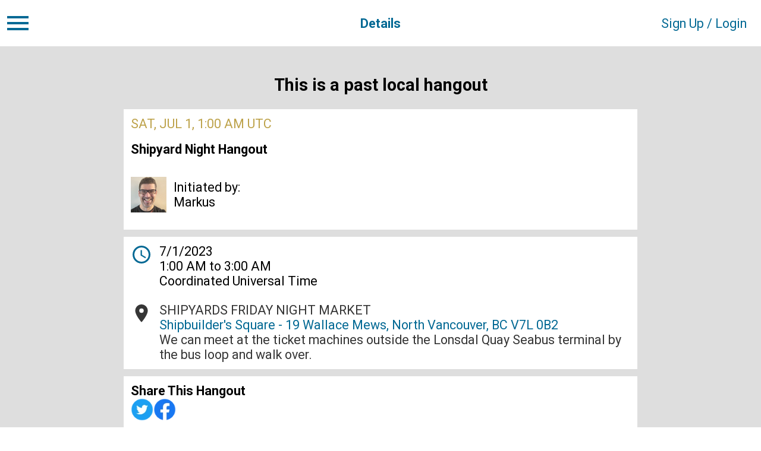

--- FILE ---
content_type: text/css; charset=UTF-8
request_url: https://www.buddytree.org/_next/static/css/23399795fb466f04.css
body_size: 3482
content:
.styles_loader__b67Vs,.styles_loader__b67Vs:after{width:10em;height:10em;border-radius:50%}.styles_loader__b67Vs{position:relative;margin:auto;border:1.1em solid rgba(3,105,148,.2);border-left-color:#036994;font-size:10px;text-indent:-9999em;transform:translateZ(0);animation:styles_load8__guTRb 1.1s linear infinite}.styles_loadingText__t1DYt{margin-top:1rem;font-size:3rem;font-weight:800;color:#036994}.styles_center__MGF8C{display:flex;flex-direction:column;justify-content:center;align-items:center;height:100vh;width:100vw}@keyframes styles_load8__guTRb{0%{transform:rotate(0deg)}to{transform:rotate(1turn)}}@keyframes modal-video{0%{opacity:0}to{opacity:1}}@keyframes modal-video-inner{0%{transform:translateY(100px)}to{transform:translate(0)}}.modal-video{position:fixed;top:0;left:0;width:100%;height:100%;background-color:rgba(0,0,0,.5);z-index:1000000;cursor:pointer;opacity:1;animation-timing-function:ease-out;animation-duration:.3s;animation-name:modal-video;transition:opacity .3s ease-out}.modal-video-effect-exit{opacity:0}.modal-video-effect-exit .modal-video-movie-wrap{transform:translateY(100px)}.modal-video-body{max-width:960px;margin:0 auto;padding:0 10px;box-sizing:border-box}.modal-video-body,.modal-video-inner{width:100%;height:100%;display:flex;justify-content:center}.modal-video-inner{align-items:center}@media(orientation:landscape){.modal-video-inner{padding:10px 60px;box-sizing:border-box}}.modal-video-movie-wrap{width:100%;height:0;position:relative;padding-bottom:56.25%;background-color:#333;animation-timing-function:ease-out;animation-duration:.3s;animation-name:modal-video-inner;transform:translate(0);transition:transform .3s ease-out}.modal-video-movie-wrap iframe{position:absolute;top:0;left:0;width:100%;height:100%}.modal-video-close-btn{position:absolute;z-index:2;top:-45px;right:0;display:inline-block;width:35px;height:35px;overflow:hidden;border:none;background:transparent}@media(orientation:landscape){.modal-video-close-btn{top:0;right:-45px}}.modal-video-close-btn:before{transform:rotate(45deg)}.modal-video-close-btn:after{transform:rotate(-45deg)}.modal-video-close-btn:after,.modal-video-close-btn:before{content:"";position:absolute;height:2px;width:100%;top:50%;left:0;background:#fff;border-radius:5px;margin-top:-6px}.textInput{display:block;width:100%;margin:2rem 0;border:0;border-bottom:2px solid #dedede;font-size:2rem}.h2Label{display:inline-block;font-weight:700;font-size:2.4rem}.blueButton{min-height:5rem;margin:auto;border:0;background:#036994!important;color:#fff;font-weight:700;font-size:1.8rem}.blueButton,.clearButton,.clearButtonMargin{display:flex;align-items:center;justify-content:center;width:100%}.clearButton,.clearButtonMargin{min-height:3.6rem;border:1px solid #036994;background:#fff;color:#036994;font-size:1.6rem}.formError{margin:0 0 2rem;color:red}.stickyBottomContainer{position:fixed;right:0;bottom:0;left:0;z-index:5;width:100%;max-width:72rem;margin:auto;padding:1rem;background:#fff;box-shadow:0 0 2px #000}.imageGrid{display:grid;grid-template-columns:repeat(auto-fill,minmax(224px,1fr));gap:1rem;padding:0}@media only screen and (max-width:480px){.imageGrid{grid-template-columns:repeat(auto-fill,minmax(150px,1fr))}}.imageGrid li{display:block;list-style:none}.imageGrid a{display:block}.imageGrid a img{border-radius:1rem}.greyMain{max-width:none;min-height:calc(100vh - 6.5rem);padding:2rem;background:#dedede}.greyMain button,.greyMain form,.greyMain section{max-width:72rem}.greyMain section{margin-bottom:1rem;padding:1rem;background:#fff}.visible{visibility:visible}.static{position:static}.absolute{position:absolute}.relative{position:relative}.bottom-6{bottom:1.5rem}.left-0{left:0}.-top-72{top:-18rem}.-right-60{right:-15rem}.-top-16{top:-4rem}.bottom-0{bottom:0}.top-10{top:2.5rem}.right-56{right:14rem}.top-20{top:5rem}.-right-8{right:-2rem}.top-16{top:4rem}.left-56{left:14rem}.-top-12{top:-3rem}.top-0{top:0}.right-28{right:7rem}.-top-10{top:-2.5rem}.-bottom-20{bottom:-5rem}.right-16{right:4rem}.left-34{left:8.5rem}.top-22{top:5.5rem}.top-28{top:7rem}.-right-28{right:-7rem}.z-10{z-index:10}.-z-10{z-index:-10}.z-20{z-index:20}.z-0{z-index:0}.z-40{z-index:40}.z-30{z-index:30}.order-2{order:2}.order-1{order:1}.order-3{order:3}.mx-auto{margin-left:auto;margin-right:auto}.my-16{margin-top:4rem;margin-bottom:4rem}.my-2{margin-top:.5rem;margin-bottom:.5rem}.mb-14{margin-bottom:3.5rem}.mt-16{margin-top:4rem}.mt-10{margin-top:2.5rem}.mt-20{margin-top:5rem}.mb-10{margin-bottom:2.5rem}.mt-4{margin-top:1rem}.mt-8{margin-top:2rem}.mt-5{margin-top:1.25rem}.mt-2{margin-top:.5rem}.ml-3{margin-left:.75rem}.block{display:block}.inline-block{display:inline-block}.flex{display:flex}.hidden{display:none}.h-full{height:100%}.h-28{height:7rem}.h-12{height:3rem}.h-0\.5{height:.125rem}.h-0{height:0}.min-h-screen{min-height:100vh}.min-h-\[120px\]{min-height:120px}.w-full{width:100%}.w-\[60vw\]{width:60vw}.w-64{width:16rem}.w-\[19rem\]{width:19rem}.w-12{width:3rem}.w-44{width:11rem}.w-56{width:14rem}.max-w-7xl{max-width:80rem}.max-w-xs{max-width:20rem}.flex-none{flex:none}.basis-1\/2{flex-basis:50%}.basis-1\/3{flex-basis:33.333333%}.rotate-180{--tw-rotate:180deg}.rotate-180,.transform{transform:translate(var(--tw-translate-x),var(--tw-translate-y)) rotate(var(--tw-rotate)) skewX(var(--tw-skew-x)) skewY(var(--tw-skew-y)) scaleX(var(--tw-scale-x)) scaleY(var(--tw-scale-y))}.cursor-default{cursor:default}.cursor-pointer{cursor:pointer}.flex-col{flex-direction:column}.flex-wrap{flex-wrap:wrap}.flex-nowrap{flex-wrap:nowrap}.items-start{align-items:flex-start}.items-center{align-items:center}.justify-start{justify-content:flex-start}.justify-center{justify-content:center}.justify-between{justify-content:space-between}.gap-3{gap:.75rem}.gap-8{gap:2rem}.gap-24{gap:6rem}.gap-5{gap:1.25rem}.gap-20{gap:5rem}.gap-2{gap:.5rem}.gap-4{gap:1rem}.gap-y-4{row-gap:1rem}.overflow-hidden{overflow:hidden}.overflow-visible{overflow:visible}.overflow-x-auto{overflow-x:auto}.whitespace-nowrap{white-space:nowrap}.rounded-full{border-radius:9999px}.rounded{border-radius:.25rem}.rounded-t{border-top-left-radius:.25rem;border-top-right-radius:.25rem}.border{border-width:1px}.border-2{border-width:2px}.border-t{border-top-width:1px}.border-b{border-bottom-width:1px}.border-Grey\/10{border-color:rgb(81 81 81/.1)}.border-white\/50{border-color:rgb(255 255 255/.5)}.border-gray-50\/20{border-color:rgb(249 250 251/.2)}.border-white{--tw-border-opacity:1;border-color:rgb(255 255 255/var(--tw-border-opacity))}.bg-Blue{--tw-bg-opacity:1;background-color:rgb(3 105 148/var(--tw-bg-opacity))}.bg-Grey\/5{background-color:rgb(81 81 81/.05)}.bg-transparent{background-color:transparent}.bg-sky-900{--tw-bg-opacity:1;background-color:rgb(12 74 110/var(--tw-bg-opacity))}.bg-\[\#f3f3f3\]{--tw-bg-opacity:1;background-color:rgb(243 243 243/var(--tw-bg-opacity))}.bg-Green{--tw-bg-opacity:1;background-color:rgb(60 179 113/var(--tw-bg-opacity))}.bg-white{--tw-bg-opacity:1;background-color:rgb(255 255 255/var(--tw-bg-opacity))}.object-contain{-o-object-fit:contain;object-fit:contain}.object-cover{-o-object-fit:cover;object-fit:cover}.object-top{-o-object-position:top;object-position:top}.px-8{padding-left:2rem;padding-right:2rem}.py-20{padding-top:5rem;padding-bottom:5rem}.py-6{padding-top:1.5rem;padding-bottom:1.5rem}.px-2{padding-left:.5rem;padding-right:.5rem}.px-3{padding-left:.75rem;padding-right:.75rem}.py-1\.5{padding-top:.375rem;padding-bottom:.375rem}.py-1{padding-top:.25rem;padding-bottom:.25rem}.px-5{padding-left:1.25rem;padding-right:1.25rem}.py-2\.5{padding-top:.625rem;padding-bottom:.625rem}.py-2{padding-top:.5rem;padding-bottom:.5rem}.py-4{padding-top:1rem;padding-bottom:1rem}.pb-20{padding-bottom:5rem}.pt-10{padding-top:2.5rem}.pb-12{padding-bottom:3rem}.pt-20{padding-top:5rem}.pt-24{padding-top:6rem}.pt-12{padding-top:3rem}.pt-6{padding-top:1.5rem}.pt-16{padding-top:4rem}.pb-6{padding-bottom:1.5rem}.text-center{text-align:center}.font-nunito{font-family:Nunito}.text-2xl{font-size:1.5rem;line-height:2rem}.text-4xl{font-size:2.25rem;line-height:2.5rem}.text-xl{font-size:1.25rem;line-height:1.75rem}.text-3xl{font-size:1.875rem;line-height:2.25rem}.text-lg{font-size:1.125rem;line-height:1.75rem}.text-6xl{font-size:3.75rem;line-height:1}.text-xs{font-size:.75rem;line-height:1rem}.text-base{font-size:1rem;line-height:1.5rem}.text-sm{font-size:.875rem;line-height:1.25rem}.font-bold{font-weight:700}.font-semibold{font-weight:600}.font-normal{font-weight:400}.font-medium{font-weight:500}.font-light{font-weight:300}.italic{font-style:italic}.text-white{--tw-text-opacity:1;color:rgb(255 255 255/var(--tw-text-opacity))}.text-DarkBlue{--tw-text-opacity:1;color:rgb(16 83 125/var(--tw-text-opacity))}.text-Grey{--tw-text-opacity:1;color:rgb(81 81 81/var(--tw-text-opacity))}.text-LightGreen{--tw-text-opacity:1;color:rgb(91 222 162/var(--tw-text-opacity))}.text-slate-400{--tw-text-opacity:1;color:rgb(148 163 184/var(--tw-text-opacity))}.text-white\/50{color:rgb(255 255 255/.5)}.text-Green{--tw-text-opacity:1;color:rgb(60 179 113/var(--tw-text-opacity))}.text-Blue{--tw-text-opacity:1;color:rgb(3 105 148/var(--tw-text-opacity))}.text-LightGrey{--tw-text-opacity:1;color:rgb(156 156 156/var(--tw-text-opacity))}.text-red-500{--tw-text-opacity:1;color:rgb(239 68 68/var(--tw-text-opacity))}.outline-none{outline:2px solid transparent;outline-offset:2px}.transition-all{transition-property:all;transition-timing-function:cubic-bezier(.4,0,.2,1);transition-duration:.15s}.transition{transition-property:color,background-color,border-color,fill,stroke,opacity,box-shadow,transform,filter,-webkit-text-decoration-color,-webkit-backdrop-filter;transition-property:color,background-color,border-color,text-decoration-color,fill,stroke,opacity,box-shadow,transform,filter,backdrop-filter;transition-property:color,background-color,border-color,text-decoration-color,fill,stroke,opacity,box-shadow,transform,filter,backdrop-filter,-webkit-text-decoration-color,-webkit-backdrop-filter;transition-timing-function:cubic-bezier(.4,0,.2,1);transition-duration:.15s}.duration-300{transition-duration:.3s}.duration-1000{transition-duration:1s}.ease-in-out{transition-timing-function:cubic-bezier(.4,0,.2,1)}html{font-size:12px;-webkit-text-size-adjust:100%;-moz-text-size-adjust:100%;text-size-adjust:100%}@media only screen and (max-width:768px){html{font-size:11px}}@media only screen and (max-width:480px){html{font-size:10px}}*,:after,:before{box-sizing:border-box}body{margin:0;background:#fff;font-size:1.8rem;font-family:Roboto,-apple-system,BlinkMacSystemFont,Segoe UI,Oxygen,Ubuntu,Cantarell,Open Sans,Helvetica Neue,sans-serif}a{display:inline-block;color:inherit;text-decoration:none}button{border:0;background:none;font-family:inherit;cursor:pointer}h1,h2,h3,h4{line-height:120%}h1{font-size:1.8rem}h2{font-size:2.4rem}h3,h4{font-size:1.8rem}hr{height:.1rem;border:0}p,span{padding:0;line-height:150%}p{color:#363636;font-size:1.8rem}main{z-index:1;width:100%;max-width:72rem;margin:auto;padding:2rem 1rem;overflow-wrap:break-word}img{background:#dedede}summary{line-height:150%}form,section{width:100%;margin:auto}select{padding:.5em .5rem .5em .5em;margin:2rem 0;border:2px solid #dedede;font-size:1.5rem;font-family:Roboto,-apple-system,BlinkMacSystemFont,Segoe UI,Oxygen,Ubuntu,Cantarell,Open Sans,Helvetica Neue,sans-serif}.select:hover,select:focus{outline:0;border:2px solid #4690ff}select>option{font-family:Roboto,-apple-system,BlinkMacSystemFont,Segoe UI,Oxygen,Ubuntu,Cantarell,Open Sans,Helvetica Neue,sans-serif}.blue{color:#036994}.clearButtonMargin{margin-top:23px}.noBorder{border:0}.desktopOnly{display:block}.mobileOnly{display:none}@media only screen and (max-width:480px){.desktopOnly{display:none}.mobileOnly{display:block}}.green_line:after{content:"";height:1px;width:14rem;background-color:#3cb371;position:absolute;top:7rem;right:-9rem}.green_line:last-child:after{display:none}@media(max-width:640px){.green_line:after{display:none}}.animatedWithMouse{position:relative;transform:perspective(0);transform-style:preserve-3d}.animatedText *{font-weight:700;font-size:1.2rem}.last-of-type\:hidden:last-of-type{display:none}.hover\:scale-105:hover{--tw-scale-x:1.05;--tw-scale-y:1.05}.hover\:scale-105:hover,.hover\:scale-\[1\.01\]:hover{transform:translate(var(--tw-translate-x),var(--tw-translate-y)) rotate(var(--tw-rotate)) skewX(var(--tw-skew-x)) skewY(var(--tw-skew-y)) scaleX(var(--tw-scale-x)) scaleY(var(--tw-scale-y))}.hover\:scale-\[1\.01\]:hover{--tw-scale-x:1.01;--tw-scale-y:1.01}@media (min-width:768px){.md\:static{position:static}.md\:top-\[-7rem\]{top:-7rem}.md\:right-16{right:4rem}.md\:-top-24{top:-6rem}.md\:-top-28{top:-7rem}.md\:-right-32{right:-8rem}.md\:right-64{right:16rem}.md\:order-1{order:1}.md\:order-2{order:2}.md\:my-auto{margin-top:auto;margin-bottom:auto}.md\:mt-0{margin-top:0}.md\:mb-20{margin-bottom:5rem}.md\:block{display:block}.md\:hidden{display:none}.md\:h-24{height:6rem}.md\:w-auto{width:auto}.md\:w-80{width:20rem}.md\:w-\[26rem\]{width:26rem}.md\:w-\[36rem\]{width:36rem}.md\:w-\[40rem\]{width:40rem}.md\:min-w-\[600px\]{min-width:600px}.md\:basis-20{flex-basis:5rem}.md\:flex-row{flex-direction:row}.md\:flex-nowrap{flex-wrap:nowrap}.md\:items-center{align-items:center}.md\:justify-between{justify-content:space-between}.md\:gap-0{gap:0}.md\:gap-32{gap:8rem}.md\:gap-12{gap:3rem}.md\:gap-36{gap:9rem}.md\:gap-\[16rem\]{gap:16rem}.md\:gap-20{gap:5rem}.md\:whitespace-nowrap{white-space:nowrap}.md\:px-32{padding-left:8rem;padding-right:8rem}.md\:py-0{padding-top:0;padding-bottom:0}.md\:px-24{padding-left:6rem;padding-right:6rem}.md\:px-20{padding-left:5rem;padding-right:5rem}.md\:py-28{padding-top:7rem;padding-bottom:7rem}.md\:px-10{padding-left:2.5rem;padding-right:2.5rem}.md\:pt-\[16rem\]{padding-top:16rem}.md\:pb-32{padding-bottom:8rem}.md\:pb-0{padding-bottom:0}.md\:pb-20{padding-bottom:5rem}.md\:pr-40{padding-right:10rem}.md\:pt-20{padding-top:5rem}.md\:pt-32{padding-top:8rem}.md\:pr-10{padding-right:2.5rem}.md\:pr-4{padding-right:1rem}.md\:text-lg{font-size:1.125rem;line-height:1.75rem}.md\:leading-normal{line-height:1.5}}@media (min-width:1280px){.xl\:right-20{right:5rem}}@media (min-width:1536px){.\32xl\:right-28{right:7rem}}

--- FILE ---
content_type: text/css; charset=UTF-8
request_url: https://www.buddytree.org/_next/static/css/c6b1f506d6bb7560.css
body_size: 2392
content:
.styles_container__v3qKc{position:relative;overflow:hidden;max-width:72rem;height:0;padding-bottom:56.25%;border-radius:1rem}.styles_container__v3qKc iframe{position:absolute;top:0;left:0;width:100%;height:100%}.styles_container__v3qKc .styles_discussionVideo__8DHu4{position:absolute;top:10%;left:10%;width:80%;height:80%}.styles_modalContainer__jz0WD{position:fixed;z-index:20;display:flex;align-items:center;justify-content:center;width:100%;height:100%;padding:0 1rem}.styles_modalContent__xih9q,.styles_videoContent__oTL1m{z-index:2;width:100%}.styles_videoContent__oTL1m iframe{position:absolute;top:10%;left:10%;width:80%;height:80%}.styles_modalContent__xih9q{position:relative;overflow-y:auto;max-width:42rem;max-height:95vh;padding:3rem;background:#fff}.styles_modalBg__rWdTr{content:"";position:fixed;top:0;right:0;bottom:0;left:0;z-index:1;width:100vw;height:100vh;background:rgba(0,0,0,.5);-webkit-backdrop-filter:grayscale(1);backdrop-filter:grayscale(1)}.styles_modalClose___b7KR{position:absolute;top:1.5rem;right:1.5rem}@media only screen and (max-width:480px){.styles_videoContent__oTL1m iframe{position:absolute;top:0;left:0;width:100%;height:100%}}.styles_buttonRow__At5GD{display:grid;grid-template-columns:1fr 1fr;gap:2rem;padding-top:1rem}.styles_buttonRow__At5GD button:disabled{background:#c4c4c4}.styles_buttonRow__At5GD button:disabled:hover{cursor:default}.styles_pointHeader__im0Ep h3,.styles_voucherRow__hVXkF h3{margin-top:0}.styles_pointHeader__im0Ep{display:flex;justify-content:space-between}.styles_link__o4vHa{color:#036994;font-size:1.6rem}.styles_voucherRow__hVXkF{display:grid;grid-template-columns:repeat(auto-fill,minmax(90px,1fr));gap:1rem}@media only screen and (max-width:480px){.styles_voucherRow__hVXkF{grid-template-columns:repeat(auto-fill,minmax(65px,1fr))}}@media only screen and (max-width:350px){.styles_voucherRow__hVXkF{grid-template-columns:repeat(auto-fill,minmax(55px,1fr))}}.styles_vouchModal__QGaxG{display:flex;flex-wrap:wrap;width:100%}.styles_vouchModal__QGaxG>a{flex:0 1 calc(25% - 1rem);min-width:6rem;margin:0 1rem 1rem 0}.styles_vouchModal__QGaxG:last-child{margin:0}.styles_vouchModal__QGaxG .styles_kickedImg__xxykt{opacity:.4}.styles_vouchModal__QGaxG .styles_approvedButton__WOjaZ,.styles_vouchModal__QGaxG .styles_kickButton__8b_ad,.styles_vouchModal__QGaxG .styles_kickedButton__i8KPj{color:#fff;font-size:5rem;position:absolute;width:96px;height:96px;z-index:1;background-color:none}.styles_vouchModal__QGaxG .styles_kickButton__8b_ad{opacity:0}.styles_vouchModal__QGaxG .styles_kickButton__8b_ad:hover{opacity:1}.styles_vouchModal__QGaxG .styles_kickedButton__i8KPj{opacity:1;color:#be3b3b}.styles_vouchModal__QGaxG .styles_approvedButton__WOjaZ{opacity:1;color:#52b085}.styles_kickAttendees__WJrvk>button{background-color:#036994;color:#fff}@media only screen and (max-width:480px){.styles_vouchModal__QGaxG .styles_approvedButton__WOjaZ,.styles_vouchModal__QGaxG .styles_kickButton__8b_ad,.styles_vouchModal__QGaxG .styles_kickedButton__i8KPj{width:80px;height:80px}.styles_vouchModal__QGaxG .styles_kickButton__8b_ad:hover{opacity:0}}@media only screen and (max-width:380px){.styles_vouchModal__QGaxG .styles_approvedButton__WOjaZ,.styles_vouchModal__QGaxG .styles_kickButton__8b_ad,.styles_vouchModal__QGaxG .styles_kickedButton__i8KPj{width:64px;height:64px}}.styles_addCommentContainer__r6jss{display:grid;grid-template-columns:70px 1fr;gap:1.5rem;align-items:center;margin-bottom:1rem}.styles_addCommentContainer__r6jss img{border-radius:50%}.styles_commentArea__ksNFW{min-height:8rem;margin:0;padding:1.5rem;border:1px solid #484848;border-radius:15px;font-size:1.5rem;resize:none}.styles_commentArea__ksNFW:disabled{background:#c4c4c4;color:#363636}.styles_addComment__ipEr_{padding:.75rem 1.5rem;margin-top:1rem;float:right;text-align:center;background:#036994;color:#fff;font-size:1.6rem;font-weight:700}.styles_addComment__ipEr_:disabled{color:#363636;background:#c4c4c4}.styles_length__4R_gq{display:block;font-size:1.6rem;line-height:1.3;text-align:end}.styles_link__3GTkA{color:#036994}.styles_container__tH14V{display:flex;flex-direction:column;max-width:72rem;margin:2rem auto}.styles_commentContainer__iijm0{display:grid;grid-template-columns:70px 1fr;gap:1.5rem;align-items:center}.styles_img__JR9_u>div{border-radius:50%}.styles_comment__g3Kr5{padding:1rem;border-radius:20px;background:#c4c4c4;white-space:pre-line;word-break:break-word}.styles_comment__g3Kr5 h3{margin:0 0 1rem;font-weight:700;font-size:1.6rem}.styles_comment__g3Kr5 p{margin:0;font-size:1.5rem}.styles_replyContainer__Abqu7{display:flex;flex-direction:row;align-items:center;margin-left:10rem;gap:1.5rem;margin-top:2rem}.styles_reply__6IB3A{padding:1rem;width:100%;border-radius:20px;background:#c4c4c4;white-space:pre-line;word-break:break-word}.styles_reply__6IB3A h3{margin:0 0 1rem;font-weight:700;font-size:1.6rem}.styles_reply__6IB3A p{margin:0;font-size:1.5rem}.styles_delete__wT5Y8{align-self:flex-end;color:#363636;font-weight:700}.styles_addReplyContainer__PIYHi{display:flex;flex-direction:column;margin-left:10rem;margin-top:2rem}.styles_addReplyArea__1ZPD3{min-height:8rem;margin:0;padding:1.5rem;border:1px solid #484848;border-radius:15px;font-size:1.5rem;resize:none}.styles_addReplyArea__1ZPD3:disabled{background:#c4c4c4;color:#363636}.styles_addReply__52BcM{padding:.75rem 1.5rem;margin-top:1rem;float:right;text-align:center;background:#036994;color:#fff;font-size:1.6rem;font-weight:700}.styles_addReply__52BcM:disabled{color:#363636;background:#c4c4c4}.styles_cancelReply__9v6So{padding:.75rem 1.5rem;margin-top:1rem;margin-right:1rem;float:right;text-align:center;background:#363636;color:#fff;font-size:1.6rem;font-weight:700}.styles_length__3Rrog{display:block;font-size:1.6rem;line-height:1.3;text-align:end}.styles_actionContainer__G7uyM{display:flex;justify-content:flex-end;align-items:center;margin-top:1rem}.styles_replyImageContainer__TaYCZ{display:flex;flex-direction:row;justify-content:flex-end;align-items:center}.styles_imgContainer__dM_t_{display:flex;justify-content:center}.styles_description__QwZw8,.styles_iconGrid__xXctq{white-space:pre-wrap;word-break:break-word}.styles_iconGrid__xXctq{display:grid;grid-template-columns:36px auto;gap:1rem}.styles_iconGrid__xXctq a{color:#036994}.styles_iconGrid__xXctq>ul{margin:0;padding:0}.styles_iconGrid__xXctq>ul>li{list-style:none}.styles_iconGrid__xXctq svg{fill:#036994}.styles_iconGrid__xXctq+.styles_iconGrid__xXctq{margin-top:2rem;color:#363636}.styles_iconGrid__xXctq+.styles_iconGrid__xXctq svg{fill:#363636}.styles_ticketsIcon__h7BL1{margin-left:5px}.styles_small__e9OM_{font-size:1.2rem}.styles_time__5c1p7{color:#bda24a}.styles_img__66eAl{display:grid;grid-template-columns:60px 1fr;gap:1rem;align-items:center}.styles_img__66eAl>div{border-radius:1rem}.styles_img__66eAl>ul{padding:0}.styles_img__66eAl>ul>li{list-style:none}.styles_rsvp__edbMT>span{color:#363636}.styles_rsvp__edbMT>button{padding:.5rem;border-radius:5px;background:#52b085;color:#fff;font-size:2rem}.styles_action__JCVb_{display:flex;justify-content:space-between}.styles_action__JCVb_ a,.styles_action__JCVb_ button{padding:0 .5rem;color:#036994;font-size:1.6rem}.styles_action__JCVb_>span{color:#52b085}.styles_full__QUXco,.styles_rsvp___U_2N>span{color:#363636}.styles_rsvp___U_2N>button{padding:.5rem;border-radius:5px;background:#52b085;color:#fff}.styles_button__wdW6X{display:flex;align-items:center;justify-content:center;width:100%;min-height:5rem;margin:auto;border:0;background:#036994!important;color:#fff;font-weight:700;font-size:1.8rem}.styles_friendship__oeEbW{display:grid;grid-template-columns:minmax(70%,1fr) minmax(40px,80px);gap:2rem;justify-content:space-between;max-width:500px;margin:4rem auto 0;padding:1rem;border:2px solid #bda24a;border-radius:15px;background:#fff}.styles_friendship__oeEbW h3{margin:0 0 .5rem;color:#363636;font-weight:400;text-align:center}.styles_text__sgiUY{display:flex;flex-direction:column;justify-content:space-between}.styles_button__wdW6X{min-height:auto;margin:0 auto;padding:1rem 0;font-size:1.6rem;text-align:center}.styles_share__KD5wl>h2{margin:0;font-size:1.8rem}.styles_share__KD5wl>p{display:inline;margin:0}.styles_share__KD5wl a{display:inline;color:#036994}.styles_share__KD5wl .styles_socialMediaIcon__FwEtJ{background:#fff}.styles_announceHangout___hX8u>button:first-of-type{margin:3rem 0 1.4rem}.styles_announceHangout___hX8u>button{padding:10px}.styles_announceHangout___hX8u>button:disabled{border-color:#c4c4c4;color:#c4c4c4;cursor:auto}.styles_announceHangout___hX8u>h3{margin:2rem 0 0}.styles_announceHangout___hX8u>p{margin-top:0}.styles_announced__kXYlm{text-align:center}.styles_announced__kXYlm svg{margin:auto}.styles_hangoutLinkToCopy__VN1Ar,.styles_linkToCopy__4VCOy{font-size:1.5rem;background-color:#dafde9;min-height:5rem;width:35rem}.styles_hangoutLinkToCopy__VN1Ar{min-height:9rem}.styles_addToBtSection__1abLR{display:flex;align-content:center;height:4rem;margin-top:1rem}.styles_addToBtSection__1abLR>button{padding:.5rem;border-radius:5px;background:#52b085;color:#fff;font-size:2rem;margin-left:3rem}.styles_addToBtSection__1abLR>button:last-child{background-color:#fff;color:#036994}.styles_explanationButton__vxY_L{color:#036994;font-size:2rem}.styles_center__DofKi{text-align:center}.styles_trustPoints__j45nz{margin-left:40%}.styles_svgTrustPoint__v9M2g,.styles_trustPointWithText__AKCyN{width:4rem;height:4rem;padding:.5rem;background-color:#52b085;margin-left:40%}.styles_trustPointWithText__AKCyN{margin-left:0;width:6rem}.styles_trustPointFlex__DKXX5{display:flex;gap:20px}@media only screen and (max-width:480px){.styles_hangoutLinkToCopy__VN1Ar,.styles_linkToCopy__4VCOy{font-size:1.2rem;width:100%;min-height:4rem}.styles_copyToClipboard__1sbyh button:first-child{font-size:1.25rem}.styles_hangoutLinkToCopy__VN1Ar{min-height:8rem}.styles_addToBtSection__1abLR{margin-top:0}.styles_addToBtSection__1abLR>button{margin-left:.8rem}.styles_addToBtName__iBzJo{margin-top:1rem}.styles_trustPointFlex__DKXX5 strong{font-size:1.5rem}}.styles_waitlistContainer__yxp94{padding-top:1rem}.styles_modalPoints__3frnm{display:flex;align-items:center;justify-content:center;width:-moz-fit-content;width:fit-content;margin:auto;padding:1rem;background:#52b085;color:#fff;font-weight:700;font-size:4rem}.styles_modalPoints__3frnm .styles_svg___g1VE{width:4rem;height:4rem}.styles_points__Ap2pR{z-index:0;display:flex;align-items:center;justify-content:space-around;width:6rem;height:3rem;background-color:#52b085;color:#fff;font-weight:700;font-size:1.6rem}.styles_grey__7VimH{background:#c4c4c4}.styles_grey__7VimH path{stroke:#c4c4c4}.styles_svg__c_tuj{width:2rem;height:2rem}.styles_header__2PdXH{position:sticky;top:0;z-index:10;display:grid;grid-template-columns:1fr auto 1fr;align-items:center;width:100%;min-height:6.5rem;background:#fff;color:#036994}.styles_header__2PdXH nav{position:absolute;top:0;display:flex;flex-direction:column;box-sizing:border-box;width:25rem;height:100vh;background:#fff;box-shadow:0 1rem 1rem #000}.styles_header__2PdXH h1{padding:0 1.5rem;text-align:center}.styles_hamburger__Bi_e_{display:flex;align-items:center;justify-self:flex-start;width:-moz-fit-content;width:fit-content;color:#036994;font-size:5rem}.styles_navHeader__7_XWB{display:flex;justify-content:space-between;padding:3rem 1rem 0}.styles_closeButton__luBSx{margin-left:1.5rem}.styles_links__sZO_6{display:flex;flex-direction:column;overflow:auto;margin-top:3rem;padding:0 3rem 3rem;color:#484848;font-weight:700;font-size:1.6rem}.styles_links__sZO_6 li{list-style:none}.styles_links__sZO_6 button{all:unset}.styles_links__sZO_6 a,.styles_links__sZO_6 button{display:grid;grid-template-columns:30px auto;gap:2rem;align-items:center;padding:1.5rem 0;cursor:pointer}.styles_active__l7I1o{color:#036994}.styles_active__l7I1o svg{fill:#036994}.styles_rightItem__qCG7v{justify-self:flex-end}.styles_login__W57O_{margin-right:2rem}.styles_back__ejxe2{justify-self:flex-start}.styles_logoContainer__Oud9_{padding-left:20px;padding-right:20px;padding-top:10px;pointer-events:none}.styles_logoContainer__Oud9_ .styles_logoBG__7qhnL{background:none;z-index:-1}@media only screen and (max-width:480px){.styles_logoContainer__Oud9_{width:150px;margin-right:100px;padding-left:0}.styles_rightItem__qCG7v{margin-left:-80px}.styles_login__W57O_{font-size:1.5rem;margin-left:1rem}}

--- FILE ---
content_type: text/css; charset=UTF-8
request_url: https://www.buddytree.org/_next/static/css/6d2713616903adf8.css
body_size: 310
content:
.styles_homepage__hvY0w *{font-family:Dosis,sans-serif!important;letter-spacing:1px!important}.styles_homepage__hvY0w img{background:none}.styles_homepage__hvY0w a,.styles_homepage__hvY0w button{display:inline-block!important;transition:all .15s ease-in!important}.styles_homepage__hvY0w a:hover,.styles_homepage__hvY0w button:hover{transform:scale(1.05)}.styles_homepage__hvY0w .styles_topic__3egq5{border:.5px solid #fff}.styles_homepage__hvY0w .styles_noBullet__hoYU8{list-style-type:none}.styles_homepage__hvY0w .styles_sans__kc9vh{font-family:sans-serif!important}.styles_homepage__hvY0w .styles_description__9kh06{font-size:1.5rem}.styles_homepage__hvY0w .styles_trustContainer__THJwi{display:flex;gap:10px}.styles_homepage__hvY0w .styles_trustContainer__THJwi .styles_trustSVG__8MIvO{width:4rem;padding:.5rem;background-color:#52b085}.styles_scrolltype__duqHh::-webkit-scrollbar{background:#e6e6e6;height:5px;border-radius:1rem}.styles_scrolltype__duqHh::-webkit-scrollbar-thumb{background:#10537d;border-radius:1rem;width:1rem}.styles_container__v3qKc{position:relative;overflow:hidden;max-width:72rem;height:0;padding-bottom:56.25%;border-radius:1rem}.styles_container__v3qKc iframe{position:absolute;top:0;left:0;width:100%;height:100%}.styles_container__v3qKc .styles_discussionVideo__8DHu4{position:absolute;top:10%;left:10%;width:80%;height:80%}.styles_modalContainer__jz0WD{position:fixed;z-index:20;display:flex;align-items:center;justify-content:center;width:100%;height:100%;padding:0 1rem}.styles_modalContent__xih9q,.styles_videoContent__oTL1m{z-index:2;width:100%}.styles_videoContent__oTL1m iframe{position:absolute;top:10%;left:10%;width:80%;height:80%}.styles_modalContent__xih9q{position:relative;overflow-y:auto;max-width:42rem;max-height:95vh;padding:3rem;background:#fff}.styles_modalBg__rWdTr{content:"";position:fixed;top:0;right:0;bottom:0;left:0;z-index:1;width:100vw;height:100vh;background:rgba(0,0,0,.5);-webkit-backdrop-filter:grayscale(1);backdrop-filter:grayscale(1)}.styles_modalClose___b7KR{position:absolute;top:1.5rem;right:1.5rem}@media only screen and (max-width:480px){.styles_videoContent__oTL1m iframe{position:absolute;top:0;left:0;width:100%;height:100%}}.styles_navbar__cTPFK img{background:none}.styles_navbar__cTPFK a{border:.5px solid #fff}.styles_navbar__cTPFK a:hover{transform:scale(1.05)}.styles_backArrow__mBP60{transform:scaleX(-1)}

--- FILE ---
content_type: text/css; charset=UTF-8
request_url: https://www.buddytree.org/_next/static/css/ef2036a733cdb88b.css
body_size: 2338
content:
.styles_container__v3qKc{position:relative;overflow:hidden;max-width:72rem;height:0;padding-bottom:56.25%;border-radius:1rem}.styles_container__v3qKc iframe{position:absolute;top:0;left:0;width:100%;height:100%}.styles_container__v3qKc .styles_discussionVideo__8DHu4{position:absolute;top:10%;left:10%;width:80%;height:80%}.styles_modalContainer__jz0WD{position:fixed;z-index:20;display:flex;align-items:center;justify-content:center;width:100%;height:100%;padding:0 1rem}.styles_modalContent__xih9q,.styles_videoContent__oTL1m{z-index:2;width:100%}.styles_videoContent__oTL1m iframe{position:absolute;top:10%;left:10%;width:80%;height:80%}.styles_modalContent__xih9q{position:relative;overflow-y:auto;max-width:42rem;max-height:95vh;padding:3rem;background:#fff}.styles_modalBg__rWdTr{content:"";position:fixed;top:0;right:0;bottom:0;left:0;z-index:1;width:100vw;height:100vh;background:rgba(0,0,0,.5);-webkit-backdrop-filter:grayscale(1);backdrop-filter:grayscale(1)}.styles_modalClose___b7KR{position:absolute;top:1.5rem;right:1.5rem}@media only screen and (max-width:480px){.styles_videoContent__oTL1m iframe{position:absolute;top:0;left:0;width:100%;height:100%}}.styles_buttonRow__At5GD{display:grid;grid-template-columns:1fr 1fr;gap:2rem;padding-top:1rem}.styles_buttonRow__At5GD button:disabled{background:#c4c4c4}.styles_buttonRow__At5GD button:disabled:hover{cursor:default}.styles_pointHeader__im0Ep h3,.styles_voucherRow__hVXkF h3{margin-top:0}.styles_pointHeader__im0Ep{display:flex;justify-content:space-between}.styles_link__o4vHa{color:#036994;font-size:1.6rem}.styles_voucherRow__hVXkF{display:grid;grid-template-columns:repeat(auto-fill,minmax(90px,1fr));gap:1rem}@media only screen and (max-width:480px){.styles_voucherRow__hVXkF{grid-template-columns:repeat(auto-fill,minmax(65px,1fr))}}@media only screen and (max-width:350px){.styles_voucherRow__hVXkF{grid-template-columns:repeat(auto-fill,minmax(55px,1fr))}}.styles_vouchModal__QGaxG{display:flex;flex-wrap:wrap;width:100%}.styles_vouchModal__QGaxG>a{flex:0 1 calc(25% - 1rem);min-width:6rem;margin:0 1rem 1rem 0}.styles_vouchModal__QGaxG:last-child{margin:0}.styles_vouchModal__QGaxG .styles_kickedImg__xxykt{opacity:.4}.styles_vouchModal__QGaxG .styles_approvedButton__WOjaZ,.styles_vouchModal__QGaxG .styles_kickButton__8b_ad,.styles_vouchModal__QGaxG .styles_kickedButton__i8KPj{color:#fff;font-size:5rem;position:absolute;width:96px;height:96px;z-index:1;background-color:none}.styles_vouchModal__QGaxG .styles_kickButton__8b_ad{opacity:0}.styles_vouchModal__QGaxG .styles_kickButton__8b_ad:hover{opacity:1}.styles_vouchModal__QGaxG .styles_kickedButton__i8KPj{opacity:1;color:#be3b3b}.styles_vouchModal__QGaxG .styles_approvedButton__WOjaZ{opacity:1;color:#52b085}.styles_kickAttendees__WJrvk>button{background-color:#036994;color:#fff}@media only screen and (max-width:480px){.styles_vouchModal__QGaxG .styles_approvedButton__WOjaZ,.styles_vouchModal__QGaxG .styles_kickButton__8b_ad,.styles_vouchModal__QGaxG .styles_kickedButton__i8KPj{width:80px;height:80px}.styles_vouchModal__QGaxG .styles_kickButton__8b_ad:hover{opacity:0}}@media only screen and (max-width:380px){.styles_vouchModal__QGaxG .styles_approvedButton__WOjaZ,.styles_vouchModal__QGaxG .styles_kickButton__8b_ad,.styles_vouchModal__QGaxG .styles_kickedButton__i8KPj{width:64px;height:64px}}.styles_modalPoints__3frnm{display:flex;align-items:center;justify-content:center;width:-moz-fit-content;width:fit-content;margin:auto;padding:1rem;background:#52b085;color:#fff;font-weight:700;font-size:4rem}.styles_modalPoints__3frnm .styles_svg___g1VE{width:4rem;height:4rem}.styles_points__Ap2pR{z-index:0;display:flex;align-items:center;justify-content:space-around;width:6rem;height:3rem;background-color:#52b085;color:#fff;font-weight:700;font-size:1.6rem}.styles_grey__7VimH{background:#c4c4c4}.styles_grey__7VimH path{stroke:#c4c4c4}.styles_svg__c_tuj{width:2rem;height:2rem}.styles_header__2PdXH{position:sticky;top:0;z-index:10;display:grid;grid-template-columns:1fr auto 1fr;align-items:center;width:100%;min-height:6.5rem;background:#fff;color:#036994}.styles_header__2PdXH nav{position:absolute;top:0;display:flex;flex-direction:column;box-sizing:border-box;width:25rem;height:100vh;background:#fff;box-shadow:0 1rem 1rem #000}.styles_header__2PdXH h1{padding:0 1.5rem;text-align:center}.styles_hamburger__Bi_e_{display:flex;align-items:center;justify-self:flex-start;width:-moz-fit-content;width:fit-content;color:#036994;font-size:5rem}.styles_navHeader__7_XWB{display:flex;justify-content:space-between;padding:3rem 1rem 0}.styles_closeButton__luBSx{margin-left:1.5rem}.styles_links__sZO_6{display:flex;flex-direction:column;overflow:auto;margin-top:3rem;padding:0 3rem 3rem;color:#484848;font-weight:700;font-size:1.6rem}.styles_links__sZO_6 li{list-style:none}.styles_links__sZO_6 button{all:unset}.styles_links__sZO_6 a,.styles_links__sZO_6 button{display:grid;grid-template-columns:30px auto;gap:2rem;align-items:center;padding:1.5rem 0;cursor:pointer}.styles_active__l7I1o{color:#036994}.styles_active__l7I1o svg{fill:#036994}.styles_rightItem__qCG7v{justify-self:flex-end}.styles_login__W57O_{margin-right:2rem}.styles_back__ejxe2{justify-self:flex-start}.styles_logoContainer__Oud9_{padding-left:20px;padding-right:20px;padding-top:10px;pointer-events:none}.styles_logoContainer__Oud9_ .styles_logoBG__7qhnL{background:none;z-index:-1}@media only screen and (max-width:480px){.styles_logoContainer__Oud9_{width:150px;margin-right:100px;padding-left:0}.styles_rightItem__qCG7v{margin-left:-80px}.styles_login__W57O_{font-size:1.5rem;margin-left:1rem}}.styles_event__uyFBY{display:flex;padding:1.5rem 0 1rem;border-bottom:1px solid #dedede}.styles_event__uyFBY .styles_image__j_uDC{position:relative;padding-right:20px}.styles_event__uyFBY .styles_imageMobile___Zey0{display:none}.styles_event__uyFBY div time{color:#036994}.styles_event__uyFBY div h3{margin:0;font-weight:700}.styles_event__uyFBY div:hover h3{text-decoration:underline}.styles_event__uyFBY .styles_inPersonText__wxCps,.styles_event__uyFBY .styles_onlineText__Q8oip{margin:0}.styles_event__uyFBY .styles_inPersonText__wxCps{color:#52b085}.styles_eventDetail__d2k6q{display:flex;align-items:center;max-height:50px}.styles_attendeeImages__Yfj6u{margin-right:1rem}.styles_attendeeImages__Yfj6u>span{border-radius:50%;box-shadow:0 0 4px #000}.styles_attendeeImages__Yfj6u>span:not(:first-child){border-radius:50%;margin-left:-12px!important}.styles_attendees__FmLh0{margin-right:.5rem}.styles_attendeesSmall__oYGXG{display:none}.styles_red__9zvL_{color:red!important}.styles_groupLink__bYc_E,.styles_groupLinkHoverable__v_0rd{display:block}.styles_groupLinkHoverable__v_0rd:hover .styles_attendees__FmLh0,.styles_groupLinkHoverable__v_0rd:hover .styles_red__9zvL_{color:#036994!important}.styles_private__Z2uAZ{margin-left:1rem;color:#484848}.styles_extraTextMobile__88cvp,.styles_lineBreak__U0_nz{display:none}.styles_eventTitleContainer__6_3Wp{display:flex;gap:.5rem;justify-content:space-between;width:550px}.styles_eventTitleContainer__6_3Wp>span{color:#52b085;line-height:normal;text-align:right}.styles_imageMobile___Zey0{width:176.5px}@media only screen and (max-width:768px){.styles_eventTitleContainer__6_3Wp{width:400px}}@media only screen and (max-width:670px){.styles_event__uyFBY{padding:.5rem 0 1rem}.styles_event__uyFBY .styles_image__j_uDC{display:none}.styles_event__uyFBY .styles_imageMobile___Zey0{display:block;padding-right:10px;padding-top:20px}.styles_event__uyFBY .styles_extraTextMobile__88cvp{display:block;color:#52b085;font-size:1.5rem}.styles_event__uyFBY div time{font-size:1.5rem}.styles_event__uyFBY .styles_eventTitleContainer__6_3Wp{width:auto;flex-direction:column}.styles_event__uyFBY .styles_eventTitleContainer__6_3Wp span{text-align:left;display:none}.styles_event__uyFBY .styles_eventTitleContainer__6_3Wp h3{font-size:1.5rem;margin-top:5px;margin-bottom:5px;display:-webkit-box;-webkit-line-clamp:2;-webkit-box-orient:vertical;overflow:hidden;text-overflow:ellipsis}.styles_event__uyFBY .styles_eventTitleContainer__6_3Wp .styles_hideMobileTitle__bmWWE{visibility:hidden;font-size:.8rem}.styles_details__hgNTO{margin-top:1.75rem;line-height:1.4rem}.styles_groupLink__bYc_E,.styles_groupLinkHoverable__v_0rd{margin-bottom:2rem}.styles_attendees__FmLh0,.styles_eventDetail__d2k6q{font-size:1.5rem}.styles_attendees__FmLh0 p,.styles_eventDetail__d2k6q p{font-size:1.5rem;margin-left:0;margin-bottom:.5rem;margin-top:.5rem}.styles_private__Z2uAZ{display:none}}@media only screen and (max-width:360px){.styles_event__uyFBY div time{font-size:1.1rem}.styles_event__uyFBY div .styles_inPersonText__wxCps,.styles_event__uyFBY div .styles_onlineText__Q8oip{font-size:1.5rem}.styles_dot__zHaOB{display:none}.styles_eventDetail__d2k6q{flex-direction:column}.styles_eventDetail__d2k6q p{align-self:flex-start;margin:0}.styles_eventDetail__d2k6q .styles_attendeeImages__Yfj6u{align-self:flex-start}.styles_eventDetail__d2k6q .styles_attendeeImages__Yfj6u .styles_attendeesSmall__oYGXG{font-size:1.5rem}.styles_eventTitleContainer__6_3Wp h3{font-size:1.4rem;width:12rem}.styles_attendees__FmLh0{display:none;margin-left:10px!important;margin-right:0}.styles_attendeesSmall__oYGXG{display:inline;margin-left:10px!important}.styles_img__6PFBD{width:120px!important}.styles_lineBreak__U0_nz{display:block}}.styles_addFriendButton__qMGi7{display:flex;align-items:center;justify-content:center;width:100%;min-height:5rem;margin:auto;border:0;background:#036994!important;color:#fff;font-weight:700;font-size:1.8rem}.styles_main__tW3Nn{max-width:none;min-height:calc(100vh - 6.5rem);padding:2rem;background:#dedede}.styles_main__tW3Nn button,.styles_main__tW3Nn form,.styles_main__tW3Nn section{max-width:72rem}.styles_main__tW3Nn>section,.styles_main__tW3Nn section{margin-bottom:1rem;padding:1rem;background:#fff}.styles_main__tW3Nn>section{position:relative;max-width:72rem}.styles_main__tW3Nn>section address{margin:0;color:#363636;font-style:normal}.styles_main__tW3Nn>section h3{margin-top:0}.styles_main__tW3Nn>section ul{padding-left:0;list-style-type:none}.styles_main__tW3Nn>section li{color:#363636;font-size:1.8rem}.styles_addFriendButton__qMGi7{margin-top:2rem}.styles_pointHeader__mx9hh{display:flex;justify-content:space-between}.styles_link__iRlyk{color:#036994;font-size:1.6rem;margin-bottom:1em;padding:0}.styles_blockButton__cMJIM{display:inline-grid;grid-template-columns:36px auto;gap:2rem;align-items:center;margin-bottom:3rem;padding:0;color:#484848;font-size:2rem}.styles_shortMarginBottom__aFM8N{margin-bottom:4px}.styles_shortMarginTop__C4na_{margin-top:4px}.styles_profile__Nf3w3{display:flex}.styles_events__MubT8{display:flex;flex-direction:column;justify-content:space-between;min-height:180px;margin-left:1rem}.styles_events__MubT8 p{margin:0}.styles_events__MubT8 b{color:#000}.styles_sendMessageButton__jXQJj{margin-top:23px;display:flex;align-items:center;justify-content:center;width:100%;min-height:3.6rem;border:1px solid #036994;background:#fff;color:#036994;font-size:1.6rem}.styles_trustPoints__l4kT0{position:absolute;top:1rem;right:0}.styles_verified__qCEk0{display:flex;align-self:center}.styles_verified__qCEk0 .styles_verifiedIcon__4XPqS{width:3rem}.styles_verified__qCEk0 span{color:#52b085}.styles_verified__qCEk0 svg{margin-left:-3px}@media only screen and (max-width:440px){.styles_trustPoints__l4kT0{position:static;margin:1rem 0 0}.styles_verified__qCEk0 span{font-size:1.1rem}.styles_events__MubT8{margin-left:.5rem}.styles_events__MubT8 p{font-size:1.6rem}.styles_events__MubT8 button{font-size:80%}}.styles_socialMediaIcon__nkb6c{background:#fff}.styles_socialMediaIconContainer__J1bzh{width:100%;display:flex;gap:15px;margin-bottom:1rem;margin-top:-8px}

--- FILE ---
content_type: text/css; charset=UTF-8
request_url: https://www.buddytree.org/_next/static/css/cc97b114af49ca89.css
body_size: 299
content:
.styles_container__v3qKc{position:relative;overflow:hidden;max-width:72rem;height:0;padding-bottom:56.25%;border-radius:1rem}.styles_container__v3qKc iframe{position:absolute;top:0;left:0;width:100%;height:100%}.styles_container__v3qKc .styles_discussionVideo__8DHu4{position:absolute;top:10%;left:10%;width:80%;height:80%}.styles_modalContainer__jz0WD{position:fixed;z-index:20;display:flex;align-items:center;justify-content:center;width:100%;height:100%;padding:0 1rem}.styles_modalContent__xih9q,.styles_videoContent__oTL1m{z-index:2;width:100%}.styles_videoContent__oTL1m iframe{position:absolute;top:10%;left:10%;width:80%;height:80%}.styles_modalContent__xih9q{position:relative;overflow-y:auto;max-width:42rem;max-height:95vh;padding:3rem;background:#fff}.styles_modalBg__rWdTr{content:"";position:fixed;top:0;right:0;bottom:0;left:0;z-index:1;width:100vw;height:100vh;background:rgba(0,0,0,.5);-webkit-backdrop-filter:grayscale(1);backdrop-filter:grayscale(1)}.styles_modalClose___b7KR{position:absolute;top:1.5rem;right:1.5rem}@media only screen and (max-width:480px){.styles_videoContent__oTL1m iframe{position:absolute;top:0;left:0;width:100%;height:100%}}.styles_main__mdn4Z{overflow:hidden;width:32rem;max-width:100%;padding:10rem 1rem 6rem}.styles_main__mdn4Z>h2{font-size:2rem;text-align:center}.styles_buddyLogo__ObnfK{display:block;max-width:20rem;margin:auto}.styles_heading__qyAGF{position:relative;z-index:2;display:block;margin:5rem 0 3rem;background:#fff}.styles_heading__qyAGF>label{display:block;font-weight:700}.styles_heading__qyAGF>h1,.styles_heading__qyAGF>label{z-index:2;width:-moz-max-content;width:max-content;margin:0 auto;padding:0 1.5rem;background:#fff;font-size:2rem}.styles_heading__qyAGF>hr{position:absolute;z-index:-1;width:100%;height:1px;margin:0;background:#dedede;transform:translateY(-1rem)}.styles_usedPreviously__YFNvv{color:#52b085;text-align:center;margin-top:0}.styles_button__TgB_B{width:100%;min-height:5rem;margin:1.5rem 0;border:1px solid #c4c4c4;color:#363636;font-weight:700;font-size:1.4rem;cursor:pointer}.styles_button__TgB_B[data-provider]{background-position:1.5rem 1rem;background-size:2.8rem;background-repeat:no-repeat}.styles_button__TgB_B[data-provider=Google]{background-image:url(/images/icons/google-icon.svg)}.styles_button__TgB_B[data-provider=Facebook]{background-image:url(/images/icons/facebook-icon.svg)}.styles_button__TgB_B[data-provider=Email]{background-image:url(/images/icons/email.svg)}

--- FILE ---
content_type: application/javascript; charset=UTF-8
request_url: https://www.buddytree.org/_next/static/chunks/9267-128a8a81080ec007.js
body_size: 850
content:
"use strict";(self.webpackChunk_N_E=self.webpackChunk_N_E||[]).push([[9267],{9267:function(t,n,r){r.d(n,{gR:function(){return u},h_:function(){return i},$0:function(){return p},kq:function(){return s},cp:function(){return h},Y8:function(){return f},Tu:function(){return d},fA:function(){return v},uZ:function(){return y},Je:function(){return m},ip:function(){return b},WY:function(){return w},W8:function(){return k},Yr:function(){return l},Ir:function(){return x},Bn:function(){return g},HK:function(){return T},PN:function(){return _},Kd:function(){return j},u9:function(){return A},MG:function(){return B},S:function(){return S},gn:function(){return z}});var e=r(4051),a=r.n(e);function o(t,n,r,e,a,o,c){try{var u=t[o](c),i=u.value}catch(p){return void r(p)}u.done?n(i):Promise.resolve(i).then(e,a)}function c(t){return function(){var n=this,r=arguments;return new Promise((function(e,a){var c=t.apply(n,r);function u(t){o(c,e,a,u,i,"next",t)}function i(t){o(c,e,a,u,i,"throw",t)}u(void 0)}))}}!function(){var t=c(a().mark((function t(n,r){var e,o,c;return a().wrap((function(t){for(;;)switch(t.prev=t.next){case 0:return e="".concat("https://buddytree-api-prod.herokuapp.com","/api/container/").concat(n),o={method:"GET",headers:{Authorization:"Bearer ".concat(r)}},t.next=4,fetch(e,o);case 4:return t.next=6,t.sent.json();case 6:return c=t.sent,t.abrupt("return",c);case 8:case"end":return t.stop()}}),t)})))}();var u=function(){var t=c(a().mark((function t(n,r){var e,o,c;return a().wrap((function(t){for(;;)switch(t.prev=t.next){case 0:return e="".concat("https://buddytree-api-prod.herokuapp.com","/api/containers_all/").concat(r),o={method:"GET",headers:{Authorization:"Bearer ".concat(n)}},t.next=4,fetch(e,o);case 4:return t.next=6,t.sent.json();case 6:return c=t.sent,t.abrupt("return",c);case 8:case"end":return t.stop()}}),t)})));return function(n,r){return t.apply(this,arguments)}}(),i=function(){var t=c(a().mark((function t(n,r){var e,o,c;return a().wrap((function(t){for(;;)switch(t.prev=t.next){case 0:return e="".concat("https://buddytree-api-prod.herokuapp.com","/api/containers_all_past/").concat(r),o={method:"GET",headers:{Authorization:"Bearer ".concat(n)}},t.next=4,fetch(e,o);case 4:return t.next=6,t.sent.json();case 6:return c=t.sent,t.abrupt("return",c);case 8:case"end":return t.stop()}}),t)})));return function(n,r){return t.apply(this,arguments)}}(),p=(function(){var t=c(a().mark((function t(n,r){var e,o,c;return a().wrap((function(t){for(;;)switch(t.prev=t.next){case 0:return e="".concat("https://buddytree-api-prod.herokuapp.com","/api/hangouts_all/").concat(r),o={method:"GET",headers:{Authorization:"Bearer ".concat(n)}},t.next=4,fetch(e,o);case 4:return t.next=6,t.sent.json();case 6:return c=t.sent,t.abrupt("return",c);case 8:case"end":return t.stop()}}),t)})))}(),function(){var t=c(a().mark((function t(n){var r;return a().wrap((function(t){for(;;)switch(t.prev=t.next){case 0:return t.next=2,fetch("".concat("https://buddytree-api-prod.herokuapp.com","/api/hangouts_all_private"),{method:"GET",headers:{Authorization:"Bearer ".concat(n)}});case 2:return t.next=4,t.sent.json();case 4:return r=t.sent,t.abrupt("return",r);case 6:case"end":return t.stop()}}),t)})))}(),function(){var t=c(a().mark((function t(n,r){var e,o,c;return a().wrap((function(t){for(;;)switch(t.prev=t.next){case 0:return e="".concat("https://buddytree-api-prod.herokuapp.com","/api/hangout"),o={method:"POST",headers:{Authorization:"Bearer ".concat(r),"Content-Type":"application/json"},body:JSON.stringify(n)},t.next=4,fetch(e,o).then((function(t){return t.json()}));case 4:return c=t.sent,t.abrupt("return",c);case 6:case"end":return t.stop()}}),t)})));return function(n,r){return t.apply(this,arguments)}}()),s=function(){var t=c(a().mark((function t(n,r,e){var o,c,u;return a().wrap((function(t){for(;;)switch(t.prev=t.next){case 0:return o="".concat("https://buddytree-api-prod.herokuapp.com","/api/hangout/").concat(e),c={method:"PATCH",headers:{Authorization:"Bearer ".concat(r),"Content-Type":"application/json"},body:JSON.stringify(n)},t.next=4,fetch(o,c).then((function(t){return t.json()}));case 4:return u=t.sent,t.abrupt("return",u);case 6:case"end":return t.stop()}}),t)})));return function(n,r,e){return t.apply(this,arguments)}}(),h=(function(){var t=c(a().mark((function t(n,r){var e,o,c;return a().wrap((function(t){for(;;)switch(t.prev=t.next){case 0:return e="".concat("https://buddytree-api-prod.herokuapp.com","/api/hangout/").concat(n),o=r?{headers:{Authorization:"Bearer ".concat(r)}}:void 0,c=fetch(e,o).catch((function(t){console.log(t)})),t.abrupt("return",c);case 4:case"end":return t.stop()}}),t)})))}(),function(){var t=c(a().mark((function t(n,r){var e,o,c;return a().wrap((function(t){for(;;)switch(t.prev=t.next){case 0:return e="".concat("https://buddytree-api-prod.herokuapp.com","/api/hangout/").concat(n),o={method:"DELETE",headers:{Authorization:"Bearer ".concat(r)}},t.next=4,fetch(e,o).then((function(t){return t.json()}));case 4:return c=t.sent,t.abrupt("return",c);case 6:case"end":return t.stop()}}),t)})));return function(n,r){return t.apply(this,arguments)}}()),f=function(){var t=c(a().mark((function t(n,r){var e,o,c;return a().wrap((function(t){for(;;)switch(t.prev=t.next){case 0:return e="".concat("https://buddytree-api-prod.herokuapp.com","/api/rsvp_to_hangout"),o={method:"POST",headers:{Authorization:"Bearer ".concat(r),"Content-Type":"application/json"},body:JSON.stringify(n)},t.next=4,fetch(e,o).then((function(t){return t.json()}));case 4:return c=t.sent,t.abrupt("return",c);case 6:case"end":return t.stop()}}),t)})));return function(n,r){return t.apply(this,arguments)}}(),d=function(){var t=c(a().mark((function t(n,r){var e,o,c;return a().wrap((function(t){for(;;)switch(t.prev=t.next){case 0:return e="".concat("https://buddytree-api-prod.herokuapp.com","/api/host_hangout"),o={method:"POST",headers:{Authorization:"Bearer ".concat(r),"Content-Type":"application/json"},body:JSON.stringify(n)},t.next=4,fetch(e,o);case 4:return c=t.sent,t.abrupt("return",c);case 6:case"end":return t.stop()}}),t)})));return function(n,r){return t.apply(this,arguments)}}(),v=function(){var t=c(a().mark((function t(n,r){var e,o,c;return a().wrap((function(t){for(;;)switch(t.prev=t.next){case 0:return e="".concat("https://buddytree-api-prod.herokuapp.com","/api/do_not_host_hangout"),o={method:"POST",headers:{Authorization:"Bearer ".concat(r),"Content-Type":"application/json"},body:JSON.stringify(n)},t.next=4,fetch(e,o);case 4:return c=t.sent,t.abrupt("return",c);case 6:case"end":return t.stop()}}),t)})));return function(n,r){return t.apply(this,arguments)}}(),y=function(){var t=c(a().mark((function t(n,r){var e,o,c;return a().wrap((function(t){for(;;)switch(t.prev=t.next){case 0:return e="".concat("https://buddytree-api-prod.herokuapp.com","/api/hangout/join_wait_list"),o={method:"POST",headers:{Authorization:"Bearer ".concat(r),"Content-Type":"application/json"},body:JSON.stringify(n)},t.next=4,fetch(e,o).then((function(t){return t.json()}));case 4:return c=t.sent,t.abrupt("return",c);case 6:case"end":return t.stop()}}),t)})));return function(n,r){return t.apply(this,arguments)}}(),m=function(){var t=c(a().mark((function t(n,r){var e,o,c;return a().wrap((function(t){for(;;)switch(t.prev=t.next){case 0:return e="".concat("https://buddytree-api-prod.herokuapp.com","/api/decline_hangout"),o={method:"POST",headers:{Authorization:"Bearer ".concat(r),"Content-Type":"application/json"},body:JSON.stringify(n)},t.next=4,fetch(e,o).then((function(t){return t.json()}));case 4:return c=t.sent,t.abrupt("return",c);case 6:case"end":return t.stop()}}),t)})));return function(n,r){return t.apply(this,arguments)}}(),b=function(){var t=c(a().mark((function t(n,r){var e,o,c;return a().wrap((function(t){for(;;)switch(t.prev=t.next){case 0:return e="".concat("https://buddytree-api-prod.herokuapp.com","/api/hangout/leave_wait_list"),o={method:"DELETE",headers:{Authorization:"Bearer ".concat(r),"Content-Type":"application/json"},body:JSON.stringify(n)},t.next=4,fetch(e,o).then((function(t){return t.json()}));case 4:return c=t.sent,t.abrupt("return",c);case 6:case"end":return t.stop()}}),t)})));return function(n,r){return t.apply(this,arguments)}}(),w=function(){var t=c(a().mark((function t(n,r){var e,o,c;return a().wrap((function(t){for(;;)switch(t.prev=t.next){case 0:return e="".concat("https://buddytree-api-prod.herokuapp.com","/api/hangout/notify_wait_list"),o={method:"POST",headers:{Authorization:"Bearer ".concat(r),"Content-Type":"application/json"},body:JSON.stringify(n)},t.next=4,fetch(e,o).then((function(t){return t.json()}));case 4:return c=t.sent,t.abrupt("return",c);case 6:case"end":return t.stop()}}),t)})));return function(n,r){return t.apply(this,arguments)}}(),k=function(){var t=c(a().mark((function t(n,r){var e,o,c;return a().wrap((function(t){for(;;)switch(t.prev=t.next){case 0:return e="".concat("https://buddytree-api-prod.herokuapp.com","/api/container/").concat(n,"/new_hangout"),o={method:"POST",headers:{Authorization:"Bearer ".concat(r),"Content-Type":"application/json"}},t.next=4,fetch(e,o).then((function(t){return t.json()}));case 4:return c=t.sent,t.abrupt("return",c);case 6:case"end":return t.stop()}}),t)})));return function(n,r){return t.apply(this,arguments)}}(),l=function(){var t=c(a().mark((function t(n,r){var e,o,c;return a().wrap((function(t){for(;;)switch(t.prev=t.next){case 0:return e="".concat("https://buddytree-api-prod.herokuapp.com","/api/post"),o={method:"POST",headers:{Authorization:"Bearer ".concat(r),"Content-Type":"application/json"},body:JSON.stringify(n)},t.next=4,fetch(e,o).then((function(t){return t.json()}));case 4:return c=t.sent,t.abrupt("return",c);case 6:case"end":return t.stop()}}),t)})));return function(n,r){return t.apply(this,arguments)}}(),x=function(){var t=c(a().mark((function t(n,r,e){var o,c;return a().wrap((function(t){for(;;)switch(t.prev=t.next){case 0:o="".concat("https://buddytree-api-prod.herokuapp.com","/api/hangout/add_post"),c={method:"POST",headers:{Authorization:"Bearer ".concat(n),"Content-Type":"application/json"},body:JSON.stringify({eventId:r,postId:e})},fetch(o,c);case 3:case"end":return t.stop()}}),t)})));return function(n,r,e){return t.apply(this,arguments)}}(),g=function(){var t=c(a().mark((function t(n,r,e){var o,c;return a().wrap((function(t){for(;;)switch(t.prev=t.next){case 0:o="".concat("https://buddytree-api-prod.herokuapp.com","/api/post_comment"),c={method:"POST",headers:{Authorization:"Bearer ".concat(n),"Content-Type":"application/json"},body:JSON.stringify({postId:r,comment:e})},fetch(o,c);case 3:case"end":return t.stop()}}),t)})));return function(n,r,e){return t.apply(this,arguments)}}(),T=function(){var t=c(a().mark((function t(n,r){var e,o;return a().wrap((function(t){for(;;)switch(t.prev=t.next){case 0:e="".concat("https://buddytree-api-prod.herokuapp.com","/api/post_comment/").concat(r),o={method:"DELETE",headers:{Authorization:"Bearer ".concat(n)}},fetch(e,o);case 3:case"end":return t.stop()}}),t)})));return function(n,r){return t.apply(this,arguments)}}(),_=function(){var t=c(a().mark((function t(n,r,e){var o,c,u;return a().wrap((function(t){for(;;)switch(t.prev=t.next){case 0:return o="".concat("https://buddytree-api-prod.herokuapp.com","/api/post/").concat(n,"/").concat(r),c={method:"DELETE",headers:{Authorization:"Bearer ".concat(e)}},t.next=4,fetch(o,c).then((function(t){return t.json()}));case 4:return u=t.sent,t.abrupt("return",u);case 6:case"end":return t.stop()}}),t)})));return function(n,r,e){return t.apply(this,arguments)}}(),j=(function(){var t=c(a().mark((function t(n,r){var e,o,c;return a().wrap((function(t){for(;;)switch(t.prev=t.next){case 0:return e="".concat("https://buddytree-api-prod.herokuapp.com","/api/hangout/rsvped_and_attended/").concat(n),o={method:"GET",headers:{Authorization:"Bearer ".concat(r)}},t.next=4,fetch(e,o).then((function(t){return t.json()}));case 4:return c=t.sent,t.abrupt("return",c);case 6:case"end":return t.stop()}}),t)})))}(),function(){var t=c(a().mark((function t(n,r){var e,o,c;return a().wrap((function(t){for(;;)switch(t.prev=t.next){case 0:return e="".concat("https://buddytree-api-prod.herokuapp.com","/api/hangout/rsvped_and_attended_not_friends/").concat(n),o={method:"GET",headers:{Authorization:"Bearer ".concat(r)}},t.next=4,fetch(e,o).then((function(t){return t.json()}));case 4:return c=t.sent,t.abrupt("return",c);case 6:case"end":return t.stop()}}),t)})))}(),function(){var t=c(a().mark((function t(n,r,e){var o,c,u;return a().wrap((function(t){for(;;)switch(t.prev=t.next){case 0:return o="".concat("https://buddytree-api-prod.herokuapp.com","/api/did_not_attend_hangout_bulk"),c={method:"POST",headers:{Authorization:"Bearer ".concat(r),"Content-Type":"application/json"},body:JSON.stringify({eventId:n,slugs:e})},t.next=4,fetch(o,c).then((function(t){return t.json()}));case 4:return u=t.sent,t.abrupt("return",u);case 6:case"end":return t.stop()}}),t)})));return function(n,r,e){return t.apply(this,arguments)}}()),A=(function(){var t=c(a().mark((function t(n,r){var e,o,c;return a().wrap((function(t){for(;;)switch(t.prev=t.next){case 0:return e="".concat("https://buddytree-api-prod.herokuapp.com","/api/hangout/wait_list/").concat(n),o=r?{headers:{Authorization:"Bearer ".concat(r)}}:void 0,t.next=4,fetch(e,o);case 4:return c=t.sent,t.abrupt("return",c);case 6:case"end":return t.stop()}}),t)})))}(),function(){var t=c(a().mark((function t(n,r,e){var o,c,u;return a().wrap((function(t){for(;;)switch(t.prev=t.next){case 0:return o="".concat("https://buddytree-api-prod.herokuapp.com","/api/hangout/kick"),c={method:"POST",headers:{Authorization:"Bearer ".concat(e),"Content-Type":"application/json"},body:JSON.stringify({eventId:n,slugs:r})},t.next=4,fetch(o,c).then((function(t){return t.json()}));case 4:return u=t.sent,t.abrupt("return",u);case 6:case"end":return t.stop()}}),t)})));return function(n,r,e){return t.apply(this,arguments)}}()),B=function(){var t=c(a().mark((function t(n,r,e){var o,c,u;return a().wrap((function(t){for(;;)switch(t.prev=t.next){case 0:return o="".concat("https://buddytree-api-prod.herokuapp.com","/api/rsvp_to_hangout_approve"),c={method:"POST",headers:{Authorization:"Bearer ".concat(e),"Content-Type":"application/json"},body:JSON.stringify({eventId:n,slug:r})},t.next=4,fetch(o,c).then((function(t){return t.json()}));case 4:return u=t.sent,t.abrupt("return",u);case 6:case"end":return t.stop()}}),t)})));return function(n,r,e){return t.apply(this,arguments)}}(),S=function(){var t=c(a().mark((function t(n,r,e){var o,c,u,i;return a().wrap((function(t){for(;;)switch(t.prev=t.next){case 0:return(o=new FormData).append("image",r),c="".concat("https://buddytree-api-prod.herokuapp.com","/api/hangout/set_photo/").concat(n),u={method:"POST",headers:{Authorization:"Bearer ".concat(e)},body:o},t.next=6,fetch(c,u);case 6:return i=t.sent,t.abrupt("return",i.json());case 8:case"end":return t.stop()}}),t)})));return function(n,r,e){return t.apply(this,arguments)}}(),z=function(){var t=c(a().mark((function t(n,r){var e,o,c;return a().wrap((function(t){for(;;)switch(t.prev=t.next){case 0:return e="".concat("https://buddytree-api-prod.herokuapp.com","/api/search/events?page=1&distance=").concat(n),o=r?{headers:{Authorization:"Bearer ".concat(r)}}:void 0,t.next=4,fetch(e,o);case 4:return c=t.sent,t.abrupt("return",c);case 6:case"end":return t.stop()}}),t)})));return function(n,r){return t.apply(this,arguments)}}()}}]);

--- FILE ---
content_type: application/javascript; charset=UTF-8
request_url: https://www.buddytree.org/_next/static/chunks/1479-b321218e6c10af64.js
body_size: 6920
content:
(self.webpackChunk_N_E=self.webpackChunk_N_E||[]).push([[1479],{3424:function(e,t,a){"use strict";var s,i,n=a(7294);function r(){return r=Object.assign||function(e){for(var t=1;t<arguments.length;t++){var a=arguments[t];for(var s in a)Object.prototype.hasOwnProperty.call(a,s)&&(e[s]=a[s])}return e},r.apply(this,arguments)}t.Z=function(e){return n.createElement("svg",r({viewBox:"0 0 15 18",fill:"none",xmlns:"http://www.w3.org/2000/svg"},e),s||(s=n.createElement("path",{d:"M12.96 1H2.04A1.04 1.04 0 001 2.04v10.153c0 .368.195.708.512.895l5.698 3.36a1.04 1.04 0 001.088-.018l2.582-1.65 2.64-1.687c.299-.19.48-.521.48-.876V2.04A1.04 1.04 0 0012.96 1z",fill:"#fff",stroke:"#fff",strokeWidth:1.083})),i||(i=n.createElement("path",{d:"M3.253 7.76l3.294 3.293 5.72-5.893",stroke:"#52B085",strokeWidth:2})))}},9119:function(e,t,a){"use strict";var s,i,n=a(7294);function r(){return r=Object.assign||function(e){for(var t=1;t<arguments.length;t++){var a=arguments[t];for(var s in a)Object.prototype.hasOwnProperty.call(a,s)&&(e[s]=a[s])}return e},r.apply(this,arguments)}t.Z=function(e){return n.createElement("svg",r({xmlns:"http://www.w3.org/2000/svg",height:36,viewBox:"0 0 24 24",width:36,fill:"#036994"},e),s||(s=n.createElement("path",{d:"M0 0h24v24H0V0z",fill:"none"})),i||(i=n.createElement("path",{d:"M19 6.41L17.59 5 12 10.59 6.41 5 5 6.41 10.59 12 5 17.59 6.41 19 12 13.41 17.59 19 19 17.59 13.41 12 19 6.41z"})))}},8267:function(e,t,a){"use strict";var s=a(5893),i=a(9008);t.Z=function(e){var t=e.event,a=void 0===t?"":t;return(0,s.jsxs)(i.default,{children:[(0,s.jsx)("script",{dangerouslySetInnerHTML:{__html:"\n              !function(f,b,e,v,n,t,s)\n{if(f.fbq)return;n=f.fbq=function(){n.callMethod?\nn.callMethod.apply(n,arguments):n.queue.push(arguments)};\nif(!f._fbq)f._fbq=n;n.push=n;n.loaded=!0;n.version='2.0';\nn.queue=[];t=b.createElement(e);t.async=!0;\nt.src=v;s=b.getElementsByTagName(e)[0];\ns.parentNode.insertBefore(t,s)}(window,document,'script',\n'https://connect.facebook.net/en_US/fbevents.js');\nfbq('init', '440743271171877');\nfbq('track', 'PageView');\n".concat(a,"\n          ")}}),(0,s.jsx)("noscript",{children:(0,s.jsx)("img",{height:"1",width:"1",src:"https://www.facebook.com/tr?id=440743271171877&ev=PageView &noscript=1",alt:"pixel"})})]})}},4348:function(e,t,a){"use strict";var s=a(5893),i=a(7294),n=a(3935),r=a(5828),l=a(9119),o=a(5547),A=a.n(o);t.Z=function(e){var t=e.open,a=e.children,o=e.onClose,d=e.videoModal,c=void 0!==d&&d,h=e.embedId,m=e.videoOptions,u=void 0===m?"":m;if(!t)return null;var x=document.getElementById("modal-portal"),g=(0,i.useState)(!1),f=g[0],w=g[1];return(0,i.useEffect)((function(){return w(!0)}),[]),f?x&&f&&(0,n.createPortal)((0,s.jsxs)("div",{className:A().modalContainer,children:[c&&(0,s.jsx)(r.Z,{embedId:h,options:u,className:A().videoContent}),!c&&(0,s.jsxs)("div",{className:A().modalContent,children:[(0,s.jsx)("button",{className:A().modalClose,type:"button",onClick:o,children:(0,s.jsx)(l.Z,{})}),a]}),(0,s.jsx)("div",{className:A().modalBg,onClick:o,"aria-hidden":!0})]}),x):null}},5828:function(e,t,a){"use strict";var s=a(5893),i=a(5587),n=a.n(i);t.Z=function(e){var t=e.embedId,a=e.title,i=void 0===a?"Embedded YouTube video":a,r=e.className,l=void 0===r?"":r,o=e.options,A=void 0===o?"":o,d=e.url,c=d?"".concat(d,"?modestbranding=1&rel=0&vq=hd1080&").concat(A):"https://www.youtube.com/embed/".concat(t,"?modestbranding=1&rel=0&vq=hd1080&").concat(A);return(0,s.jsx)("div",{className:"".concat(n().container," ").concat(l),children:(0,s.jsx)("iframe",{width:"853",height:"480",src:c,frameBorder:"0",allow:"accelerometer; autoplay; clipboard-write; encrypted-media; gyroscope; picture-in-picture",allowFullScreen:!0,title:i})})}},1479:function(e,t,a){"use strict";a.d(t,{Z:function(){return E}});var s=a(5893),i=a(7294),n=a(9008),r=a(5675),l=a(1664),o=function(e){var t=e.text,a=e.className,i=e.url,n=e.extraTextColor,r=void 0===n?"text-white":n,o=e.freeTrial,A=void 0===o||o;return(0,s.jsxs)(s.Fragment,{children:[(0,s.jsx)(l.default,{href:i,children:(0,s.jsx)("a",{className:"whitespace-nowrap rounded bg-Green px-5 py-2.5 text-center text-xl font-medium text-white ".concat(a),children:t})}),A&&(0,s.jsx)("p",{className:"text-base italic ".concat(r),children:"First 2 Hangouts Free, then $5 Monthly for Unlimited Hangouts"})]})},A=a(9518),d=a.n(A),c=function(e){var t=e.data;return(0,s.jsxs)("div",{className:"green_line relative max-w-xs basis-1/3 text-center",children:[(0,s.jsx)(r.default,{src:t.imageUrl,width:120,height:120,alt:"how buddytree works",className:"object-cover"}),(0,s.jsx)("span",{className:"absolute left-34 top-22 h-12 w-12 rounded-full border-2 border-white bg-Green py-1 text-center text-2xl font-semibold text-white",children:t.id}),(0,s.jsx)("h1",{className:"mt-8 text-center text-xl font-bold text-DarkBlue md:whitespace-nowrap",children:t.title}),(0,s.jsx)("p",{className:"mt-5 text-center text-xl font-light text-Grey ".concat(d().sans," ").concat(t.bold&&"font-bold"),children:t.desc})]})},h=a(4348),m=a(5828),u=function(e){var t=e.feedback;return(0,s.jsxs)("div",{className:"relative w-[19rem] rounded bg-Blue px-8 pb-6 pt-12 md:w-[36rem] md:px-10 ",children:[(0,s.jsx)("div",{className:"absolute right-28 -top-10 z-40 overflow-hidden rounded-full md:right-64",children:(0,s.jsx)(r.default,{src:t.imageUrl,alt:t.user,height:70,width:70})}),(0,s.jsxs)("div",{children:[(0,s.jsx)("br",{}),(0,s.jsx)("div",{children:(0,s.jsx)(m.Z,{embedId:t.videoId,title:"Buddytree Feature Video"})}),(0,s.jsx)("br",{})]}),(0,s.jsxs)("p",{className:"leading-stretch text-xl text-white md:h-24 md:pr-10 md:text-lg md:leading-normal",children:["\u201c",t.feedback,"\u201d"]}),(0,s.jsx)("br",{}),(0,s.jsxs)("span",{className:"text-xl text-white",children:["-",t.user,", ",t.place]})]})},x=a(8036),g=a.n(x),f=function(e){var t=e.feedbacks,a=(0,i.useState)(0),n=a[0],r=a[1],l=(0,i.useState)(""),o=l[0],A=l[1],d=t.length;return!Array.isArray(t)||t.length<=0?null:(0,s.jsx)("div",{className:"relative",children:(0,s.jsxs)("div",{className:"flex w-[19rem] flex-nowrap overflow-hidden pt-10 md:w-[40rem] ",children:[(0,s.jsx)(h.Z,{open:""!==o,onClose:function(){return A("")},videoModal:!0,embedId:o,videoOptions:"autoplay=1&rel=0&color=white&modestbranding=1"}),t.map((function(e){return(0,s.jsx)("div",{className:"ease transition duration-1000 md:pr-4",style:{transform:"translate(".concat(-100*n,"%)")},children:(0,s.jsx)(u,{feedback:e})},e.id)})),(0,s.jsx)("div",{className:"absolute -bottom-20 right-16 flex gap-4",children:(0,s.jsxs)("div",{className:"",children:[(0,s.jsx)("svg",{width:"51",height:"51",viewBox:"0 0 51 51",fill:"none",xmlns:"http://www.w3.org/2000/svg",className:"rotate-180 cursor-pointer text-Green ".concat(g().backArrow),onClick:function(){r(0===n?d-1:n-1)},children:(0,s.jsx)("path",{d:"M11.4751 23.7293V27.2709H32.7251L22.9855 37.0105L25.5001 39.5251L39.5251 25.5001L25.5001 11.4751L22.9855 13.9897L32.7251 23.7293H11.4751Z",fill:"#3CB371"})}),(0,s.jsx)("svg",{width:"51",height:"51",viewBox:"0 0 51 51",fill:"none",xmlns:"http://www.w3.org/2000/svg",className:"cursor-pointer text-Green",onClick:function(){r(n===d-1?0:n+1)},children:(0,s.jsx)("path",{d:"M11.4751 23.7293V27.2709H32.7251L22.9855 37.0105L25.5001 39.5251L39.5251 25.5001L25.5001 11.4751L22.9855 13.9897L32.7251 23.7293H11.4751Z",fill:"#3CB371"})})]})})]})})},w=a(8789),p=a(1239),b=[{id:1,title:"Create your free account",desc:"Members show their faces in their profile picture. No creeps.",imageUrl:{src:"/_next/static/media/1.93b0c535.png",height:211,width:212,blurDataURL:"[data-uri]"}},{id:2,title:"Join your first live hangout",desc:"Start meeting interesting people in the Buddytree community and building up your trust points.",imageUrl:{src:"/_next/static/media/2.016ea6fb.png",height:242,width:181,blurDataURL:"[data-uri]"},bold:!0},{id:3,title:"Have great conversations with people",desc:"Start organizing private hangouts with people who made a good impression on you.",imageUrl:{src:"/_next/static/media/3.5ed94c03.png",height:170,width:224,blurDataURL:"[data-uri]"}}],v=[{id:1,user:"Chris",place:"Vancouver",feedback:"Coming together with a bunch of strangers, and diving right into some really interesting topics. Not having a lot of awkward small talk was really a nice refreshing change.",imageUrl:{src:"/_next/static/media/chris.2c92c17b.webp",height:142,width:128,blurDataURL:"[data-uri]"},videoId:"We8Ob4Cz94k",tags:["Get moving","Share language + culture","Read with friends","Write together"]},{id:2,user:"Nora",place:"Toronto",feedback:"It\u2019s been a great opportunity to meet people in my home city, and also people around the world, and to engage in respectful discussions with others!",videoId:"7F4Co-cx-xw",imageUrl:{src:"/_next/static/media/nora.24234d37.webp",height:142,width:128,blurDataURL:"[data-uri]"},tags:["Get moving","Share language + culture","Read with friends","Write together"]},{id:3,user:"Lily",place:"Vancouver",feedback:"I got connected with many people, and amongst those, I got close to a few who are now my close friends, they are my family here.",videoId:"s_-v8FpMqS4",imageUrl:{src:"/_next/static/media/lilly.bf9d12f0.webp",height:142,width:128,blurDataURL:"[data-uri]"},tags:["Get moving","Share language + culture","Read with friends","Write together"]},{id:4,user:"Shelley",place:"Vancouver",feedback:"It\u2019s been really great to meet some fantastic people, like-minded people! If you\u2019re sitting on the fence, just take a leap of faith!",imageUrl:{src:"/_next/static/media/shelley.b40a0137.webp",height:142,width:128,blurDataURL:"[data-uri]"},videoId:"p7itmUi9sok",tags:["Get moving","Share language + culture","Read with friends","Write together"]}],j={src:"/_next/static/media/buddytree-in-person.8781aaaf.jpg",height:720,width:1280,blurDataURL:"[data-uri]"},y={src:"/_next/static/media/blue_bubble_phone.7d3634a5.png",height:537,width:351,blurDataURL:"[data-uri]"},C={src:"/_next/static/media/button.15e096ac.png",height:144,width:144,blurDataURL:"[data-uri]"},B=a(3424),N=a(8267),k={src:"/_next/static/media/logo.fc7330ec.png",height:36,width:209,blurDataURL:"[data-uri]"},U=function(e){var t=e.url,a=e.text;return(0,s.jsx)("nav",{className:"w-full bg-Blue px-8 md:px-32 ".concat(g().navbar),children:(0,s.jsxs)("div",{className:"relative z-30 mx-auto flex h-28 max-w-7xl items-center justify-between gap-4 border-b border-gray-50/20 md:gap-0",children:[(0,s.jsx)(r.default,{src:k,height:26,width:152,alt:"logo",className:"object-cover"}),(0,s.jsx)(l.default,{href:t,children:(0,s.jsx)("a",{className:"z-30 inline-block whitespace-nowrap rounded border border-white bg-transparent px-5 py-2 font-nunito text-lg font-bold text-white transition-all hover:scale-105",children:a})})]})})},E=function(e){var t=e.getStartedUrl,a=(0,i.useState)(!1),l=a[0],A=a[1],h=(0,i.useState)(!1),m=h[0],u=h[1];(0,i.useEffect)((function(){u(!0)}),[]);var x="GET STARTED",g=!1;return(0,s.jsxs)(s.Fragment,{children:[" ",(0,s.jsx)(U,{url:t,text:x}),(0,s.jsxs)("div",{className:"defaultFontSize min-h-screen text-2xl ".concat(d().homepage),children:[(0,s.jsxs)(n.default,{children:[(0,s.jsx)("title",{children:"Buddytree - Find your people"}),(0,s.jsx)("link",{rel:"icon",href:"/favicon.ico"}),(0,s.jsx)("link",{href:"https://fonts.googleapis.com/css2?family=Dosis:wght@200;300;400;500;600;700;800&display=swap",rel:"stylesheet"}),(0,s.jsx)("link",{href:"https://fonts.googleapis.com/css2?family=Nunito:wght@400;600&display=swap",rel:"stylesheet"})," "]}),(0,s.jsx)(N.Z,{event:"fbq('track', 'ViewContent');"}),(0,s.jsxs)("div",{id:"main",className:"mx-auto w-full ",children:[m&&(0,s.jsx)(p.Z,{channel:"youtube",autoplay:!0,isOpen:l,videoId:"bewMBAg5cfk",onClose:function(){return A(!1)},theme:"dark",height:"80vh",width:"80vw"}),(0,s.jsxs)("section",{id:"hero_section",className:"relative mx-auto overflow-hidden bg-Blue px-8 pb-20 pt-10 md:top-[-7rem] md:px-32 md:pt-[16rem] md:pb-32",children:[(0,s.jsx)("div",{className:"z-1 absolute bottom-6 left-0 block md:hidden",children:(0,s.jsx)(r.default,{src:y,height:430,width:280,className:"object-cover"})}),(0,s.jsxs)("div",{className:"relative z-10 mx-auto flex max-w-7xl flex-col items-center overflow-visible md:flex-row",children:[(0,s.jsx)(w.W7,{className:"parallax",containerStyles:{position:"static"},children:(0,s.jsx)(w.JV,{factorX:.03,factorY:.1,className:"scale-130 absolute -top-72 -right-60 -z-10 hidden w-[60vw] transition-all md:block md:min-w-[600px]",children:(0,s.jsx)("div",{children:(0,s.jsx)("svg",{viewBox:"0 0 1659 1384",fill:"none",xmlns:"http://www.w3.org/2000/svg",children:(0,s.jsx)("path",{d:"M1002.58 1322.61C213.437 1594.22 -377.95 895.779 289.545 569.612C647.621 396.969 534.708 472.325 787.358 177.088C1043.75 -115.899 1399.96 -18.6114 1562.15 273.813C1746.18 608.415 1722.47 1062.8 1002.58 1322.61Z",fill:"#10537D"})})})})}),(0,s.jsxs)("div",{className:"order-2 basis-1/2 md:order-1",children:[(0,s.jsxs)("div",{className:"mobileOnly",children:[(0,s.jsx)("br",{}),(0,s.jsx)("br",{}),(0,s.jsx)("br",{}),(0,s.jsx)("br",{})]}),(0,s.jsxs)("h1",{className:"mb-14 text-4xl font-bold text-white",children:["A trusted space to build ",(0,s.jsx)("br",{})," friendships and community."]}),(0,s.jsx)(o,{text:x,className:"w-full md:w-auto",url:t,freeTrial:g})]}),(0,s.jsx)("div",{className:"relative order-1 my-16 h-full w-full basis-1/2 pb-12 text-center md:order-2 md:my-auto md:pb-0",children:(0,s.jsxs)(w.W7,{className:"parallax",containerStyles:{width:"100%",overflow:"visible"},resetOnLeave:!0,children:[(0,s.jsx)(w.JV,{factorX:.03,factorY:.1,className:"absolute -top-16 overflow-visible md:right-16 md:-top-24 xl:right-20 2xl:right-28",updateStyles:{overflow:"visible"},children:(0,s.jsx)("div",{children:(0,s.jsx)(r.default,{src:j,height:270,width:464,alt:"intro video thumbnail",className:"object-cover"})})}),(0,s.jsx)(w.JV,{factorX:.07,factorY:.08,className:"relative z-20 rounded-full transition duration-300 ease-in-out",children:(0,s.jsx)("button",{onClick:function(){return A(!0)},type:"button",children:(0,s.jsx)(r.default,{src:C,height:70,width:70,alt:"click to play intro video"})})})]})})]})]}),(0,s.jsxs)("section",{id:"how_buddytree_works",className:"relative mx-auto max-w-7xl px-8 py-20 md:py-0 md:px-24 md:pb-20",children:[(0,s.jsx)("div",{className:"flex flex-col justify-start gap-3 md:flex-row md:items-center md:justify-between md:gap-0",children:(0,s.jsx)("h1",{className:"text-4xl font-bold text-DarkBlue",children:"How Buddytree works"})}),(0,s.jsxs)("div",{className:d().trustContainer,children:[(0,s.jsx)(B.Z,{className:d().trustSVG}),(0,s.jsx)("p",{className:"text-xl font-semibold text-Grey",children:"Buddytree is a community built on trust who like to do fun stuff together."})]}),(0,s.jsx)("div",{className:"mt-16 flex flex-col items-center justify-between gap-8 md:flex-row md:gap-0",children:b.map((function(e){return(0,s.jsx)(c,{data:e},e.id)}))}),(0,s.jsx)("div",{className:"mt-16 text-center",children:(0,s.jsx)(o,{text:x,className:"w-full md:w-auto",url:t,extraTextColor:"text-grey",freeTrial:g})})]}),(0,s.jsx)("section",{id:"hangouts_section",className:"desktopOnly relative bg-Grey/5 px-8 md:px-32",children:(0,s.jsx)("div",{className:"relative mx-auto max-w-7xl",children:(0,s.jsx)("div",{id:"community",className:"relative overflow-visible pt-20 pb-20",children:(0,s.jsxs)("div",{className:"relative flex flex-col items-center justify-between gap-24 overflow-visible md:flex-row md:gap-32",children:[(0,s.jsxs)("div",{className:"$ h-full flex-none pt-10 md:w-80",children:[(0,s.jsx)("h1",{className:"leading-stretch text-3xl font-bold text-DarkBlue",children:"Join our community of Buddytree members from around the world."}),(0,s.jsx)(o,{text:x,className:"bottom-0 mt-10 w-full md:mt-0 md:w-auto",url:t,extraTextColor:"text-gray",freeTrial:g})]}),(0,s.jsx)(f,{feedbacks:v})]})})})})]})]})]})}},5547:function(e){e.exports={modalContainer:"styles_modalContainer__jz0WD",modalContent:"styles_modalContent__xih9q",videoContent:"styles_videoContent__oTL1m",modalBg:"styles_modalBg__rWdTr",modalClose:"styles_modalClose___b7KR"}},5587:function(e){e.exports={container:"styles_container__v3qKc",discussionVideo:"styles_discussionVideo__8DHu4"}},8036:function(e){e.exports={navbar:"styles_navbar__cTPFK",backArrow:"styles_backArrow__mBP60"}},9518:function(e){e.exports={homepage:"styles_homepage__hvY0w",topic:"styles_topic__3egq5",noBullet:"styles_noBullet__hoYU8",sans:"styles_sans__kc9vh",description:"styles_description__9kh06",trustContainer:"styles_trustContainer__THJwi",trustSVG:"styles_trustSVG__8MIvO",scrolltype:"styles_scrolltype__duqHh"}}}]);

--- FILE ---
content_type: application/javascript; charset=UTF-8
request_url: https://www.buddytree.org/_next/static/chunks/9889-d9e922fd90c7166e.js
body_size: 10270
content:
(self.webpackChunk_N_E=self.webpackChunk_N_E||[]).push([[9889],{749:function(e,t,n){"use strict";var r,i,a,l,o=n(7294);function s(){return s=Object.assign||function(e){for(var t=1;t<arguments.length;t++){var n=arguments[t];for(var r in n)Object.prototype.hasOwnProperty.call(n,r)&&(e[r]=n[r])}return e},s.apply(this,arguments)}t.Z=function(e){return o.createElement("svg",s({viewBox:"0 0 127 21",fill:"none",xmlns:"http://www.w3.org/2000/svg"},e),r||(r=o.createElement("path",{d:"M7.261.767l-.16 4.77v.27c0 .162.053.244.16.244.057 0 .222-.11.494-.33.962-.782 2.023-1.174 3.182-1.174 1.15 0 2.167.412 3.048 1.236 1.102 1.036 1.653 2.385 1.653 4.048 0 2.372-.892 4.27-2.677 5.687-1.282 1.028-2.788 1.542-4.514 1.542-.856 0-1.627-.108-2.312-.325-.687-.217-1.436-.586-2.25-1.108-.124-.074-.223-.11-.297-.11-.09 0-.345.077-.764.231a2.09 2.09 0 01-.753.122c-.51 0-.765-.163-.765-.49 0-.107.02-.228.062-.367.165-.529.274-1.186.334-1.969.057-.783.085-2.023.085-3.718V5.952c0-.84-.033-1.366-.099-1.579-.065-.212-.25-.38-.555-.5-.428-.18-.725-.356-.887-.532A.933.933 0 010 2.675c0-.546.588-1.08 1.763-1.602.641-.278 1.44-.52 2.4-.729C5.12.136 5.942.032 6.624.032c.433 0 .646.245.637.735zm1.063 7.46c-.444 0-.764.151-.962.452-.156.228-.235.694-.235 1.395 0 1.916.066 3.209.198 3.877.114.62.465.93 1.047.93.6 0 1.056-.254 1.37-.76.312-.504.468-1.24.468-2.2 0-1.418-.263-2.454-.79-3.107-.303-.375-.67-.57-1.096-.588zM22.528 5.243v6.628C22.528 13.29 23 14 23.947 14c.239 0 .472-.068.702-.202.23-.135.39-.3.48-.494.181-.393.273-1.264.273-2.618 0-1.337-.046-2.25-.136-2.74-.033-.204-.09-.354-.173-.447-.082-.093-.24-.202-.468-.325-.468-.245-.703-.555-.703-.93 0-.506.402-.857 1.208-1.052a18.964 18.964 0 014.527-.562c.83 0 1.245.436 1.245 1.31 0 .089-.004.273-.013.55-.017.393-.028.868-.037 1.432v5.395c0 .277.24.53.716.758.402.196.604.482.604.857 0 .733-.876 1.301-2.629 1.7a13.3 13.3 0 01-2.984.355c-.395 0-.663-.045-.808-.134-.145-.091-.228-.264-.252-.527-.042-.505-.198-.759-.468-.759a.556.556 0 00-.272.067c-.084.046-.334.21-.753.497-.83.562-1.724.844-2.677.844-1.579 0-2.694-.454-3.342-1.358-.55-.759-.825-2.034-.825-3.829 0-.668.004-1.24.013-1.713v-.562c0-.7-.064-1.216-.191-1.548a1.49 1.49 0 00-.696-.776c-.32-.163-.525-.293-.61-.392a.595.595 0 01-.13-.404c0-.62.472-1.032 1.418-1.236a22.644 22.644 0 014.835-.527c.483.003.727.206.727.614zM46.55 1.01v11.167c0 .636.025 1.043.08 1.223.053.18.204.356.45.527.297.204.497.384.598.538a.988.988 0 01.153.561c0 .653-.663 1.15-1.985 1.492a14.547 14.547 0 01-3.576.453c-.264 0-.435-.039-.512-.117-.079-.078-.13-.262-.154-.557-.041-.416-.188-.625-.443-.625-.14 0-.358.122-.654.367-.84.676-1.773 1.015-2.8 1.015-1.276 0-2.422-.469-3.44-1.407A6.913 6.913 0 0132.81 13.7c-.494-.954-.74-1.92-.74-2.899 0-1.149.321-2.259.962-3.326a5.992 5.992 0 012.418-2.274c.854-.44 1.697-.662 2.53-.662.952 0 1.809.213 2.564.636a.687.687 0 00.296.097c.264 0 .395-.351.395-1.051 0-.302-.072-.532-.215-.692-.145-.158-.402-.295-.77-.41-.519-.162-.778-.449-.778-.856 0-.594.595-1.06 1.79-1.395C43.367.291 44.777 0 45.492 0c.704.009 1.057.343 1.057 1.01zm-6.698 6.154c-.536 0-.957.282-1.271.844-.42.75-.628 1.736-.628 2.96 0 1.11.202 1.944.604 2.506.287.408.678.611 1.172.611.534 0 .922-.308 1.166-.923.242-.616.365-1.61.365-2.978 0-1.255-.145-2.092-.433-2.506-.224-.327-.549-.499-.975-.514zM62.222 1.01v11.167c0 .636.026 1.043.081 1.223.053.18.205.356.45.527.297.204.497.384.598.538a.988.988 0 01.153.561c0 .653-.663 1.15-1.984 1.492a14.546 14.546 0 01-3.577.453c-.264 0-.435-.039-.512-.117-.079-.078-.13-.262-.154-.557-.041-.416-.188-.625-.443-.625-.14 0-.358.122-.655.367-.838.676-1.771 1.015-2.799 1.015-1.276 0-2.422-.469-3.44-1.407a6.915 6.915 0 01-1.456-1.946c-.495-.954-.74-1.92-.74-2.899 0-1.149.32-2.259.961-3.326a5.993 5.993 0 012.418-2.274c.854-.44 1.697-.662 2.53-.662.952 0 1.809.213 2.564.636a.687.687 0 00.296.097c.264 0 .395-.351.395-1.051 0-.302-.072-.532-.215-.692-.145-.158-.401-.295-.77-.41-.519-.162-.778-.449-.778-.856 0-.594.595-1.06 1.79-1.395C59.04.291 60.45 0 61.166 0c.703.009 1.056.343 1.056 1.01zm-6.699 6.154c-.536 0-.957.282-1.271.844-.42.75-.628 1.736-.628 2.96 0 1.11.202 1.944.603 2.506.288.408.679.611 1.173.611.534 0 .922-.308 1.166-.923.241-.616.364-1.61.364-2.978 0-1.255-.145-2.092-.432-2.506-.222-.327-.547-.499-.975-.514z",fill:"#036994"})),i||(i=o.createElement("path",{d:"M75.23 10.564l-1.63 4.44c-.401 1.102-.808 2-1.214 2.698a7.885 7.885 0 01-1.388 1.78C69.93 20.492 68.642 21 67.138 21c-1.216 0-2.204-.319-2.96-.954-.584-.49-.876-1.113-.876-1.872 0-.628.205-1.155.61-1.582a1.99 1.99 0 011.5-.642c.593 0 1.07.195 1.432.587.174.18.288.339.345.477.057.14.143.445.259.918.09.357.296.537.617.537.255 0 .468-.11.641-.33.173-.22.26-.494.26-.819 0-.384-.214-1.023-.642-1.921l-2.973-6.275c-.312-.653-.547-1.06-.703-1.223-.155-.163-.502-.362-1.036-.598a.896.896 0 01-.426-.386 1.058 1.058 0 01-.178-.558c0-.726.727-1.218 2.183-1.48.97-.172 2.077-.256 3.317-.256.872 0 1.56.088 2.06.268.674.237 1.012.64 1.012 1.21 0 .204-.094.445-.283.722-.18.26-.272.495-.272.699 0 .195.044.399.13.611.085.213.27.57.548 1.076.312.57.589.856.826.856.255 0 .518-.252.788-.752.272-.501.406-.985.406-1.449 0-.375-.103-.68-.307-.917-.312-.366-.468-.68-.468-.941 0-.416.279-.748.839-.997.56-.25 1.309-.373 2.244-.373 1.743 0 2.615.416 2.615 1.246 0 .302-.088.545-.266.729-.177.184-.5.358-.968.52a1.91 1.91 0 00-.938.733c-.362.542-.777 1.444-1.245 2.7z",fill:"#036994"})),a||(a=o.createElement("path",{d:"M85.683 7.75v4.134c0 .49.121.89.365 1.2.241.31.553.463.93.463.321 0 .745-.147 1.272-.44a.714.714 0 01.371-.11c.198 0 .378.117.543.355.164.237.245.495.245.77 0 .505-.279.99-.838 1.455-1.168.987-2.582 1.48-4.242 1.48-1.316 0-2.374-.368-3.171-1.107-.797-.737-1.197-1.71-1.197-2.916V7.383c0-.187-.022-.304-.068-.35-.046-.045-.162-.066-.351-.066H78.27c-.239 0-.39-.04-.456-.117-.066-.079-.099-.259-.099-.545v-.537c.009-.245.103-.425.283-.538l5.65-3.524c.14-.073.312-.11.518-.11h1c.206 0 .342.047.412.14.07.094.105.28.105.558v1.652c0 .245.04.403.117.477.079.074.243.11.498.11h2.281c.306 0 .501.055.593.166.09.11.136.344.136.702v.722c0 .393-.057.664-.173.813-.114.152-.325.226-.63.226h-2.229c-.23 0-.386.04-.468.121-.083.085-.125.239-.125.466z",fill:"#036994"})),l||(l=o.createElement("path",{d:"M95.052 4.618c.435 0 .7.06.795.184.095.122.178.514.253 1.176.041.36.169.537.382.537.165 0 .32-.117.468-.355.658-1.02 1.517-1.529 2.577-1.529.749 0 1.362.24 1.838.722.231.237.419.54.567.91.147.372.221.73.221 1.072 0 .384-.09.776-.272 1.18-.18.403-.415.735-.703.997-.527.497-1.172.746-1.936.746-.42 0-.77-.074-1.054-.221-.283-.148-.657-.445-1.115-.894-.174-.17-.334-.255-.481-.255-.23 0-.38.127-.45.386-.07.255-.106.797-.106 1.62 0 1.23.046 2.07.136 2.519.057.245.139.414.242.507.103.093.323.189.66.289.74.22 1.112.602 1.112 1.149 0 .334-.119.626-.358.874-.24.249-.556.414-.951.494-.788.163-1.95.245-3.478.245-1.456 0-2.562-.126-3.318-.38-.674-.227-1.012-.624-1.012-1.186 0-.425.246-.802.74-1.138.24-.154.402-.295.494-.423.09-.125.152-.299.184-.52.132-.742.198-2.116.198-4.122 0-.366-.042-.629-.123-.79-.083-.158-.246-.288-.494-.385-.584-.228-.876-.56-.876-.991 0-.39.202-.729.604-1.008.402-.28 1.078-.56 2.022-.837 1.27-.371 2.345-.564 3.234-.573zM113.167 11.25h-5.797c-.254 0-.382.11-.382.329 0 .531.29 1.03.87 1.498.579.469 1.203.703 1.868.703.396 0 .832-.076 1.313-.226.481-.152.879-.336 1.19-.557.279-.195.501-.293.666-.293.213 0 .424.13.628.393.206.26.309.529.309.806 0 .588-.371 1.154-1.111 1.7-1.306.972-2.817 1.455-4.527 1.455-1.726 0-3.175-.496-4.341-1.492a6.091 6.091 0 01-1.405-1.773 6.148 6.148 0 01-.727-2.91c0-1.37.419-2.602 1.258-3.695a6.595 6.595 0 012.762-2.116 6.99 6.99 0 012.727-.527c1.561 0 2.89.44 3.983 1.32.551.44.995.963 1.333 1.566.386.685.58 1.353.58 2.006 0 .529-.112.965-.334 1.303-.222.34-.509.51-.863.51zm-5.478-2.288h1.245c.527 0 .79-.24.79-.722 0-.44-.127-.8-.382-1.076-.255-.277-.588-.416-.999-.416-.461 0-.823.18-1.085.538-.246.334-.371.672-.371 1.014 0 .245.06.417.18.514.119.098.327.148.622.148zM125.803 11.25h-5.796c-.255 0-.382.11-.382.329 0 .531.289 1.03.869 1.498.58.469 1.203.703 1.869.703.395 0 .832-.076 1.313-.226.481-.152.878-.336 1.19-.557.279-.195.5-.293.665-.293.213 0 .424.13.628.393.206.26.31.529.31.806 0 .588-.371 1.154-1.111 1.7-1.307.972-2.817 1.455-4.528 1.455-1.726 0-3.175-.496-4.341-1.492a6.125 6.125 0 01-1.405-1.773 6.16 6.16 0 01-.727-2.91c0-1.37.419-2.602 1.258-3.695a6.608 6.608 0 012.762-2.116 6.991 6.991 0 012.728-.527c1.561 0 2.889.44 3.983 1.32.551.44.994.963 1.332 1.566.387.685.58 1.353.58 2.006 0 .529-.112.965-.334 1.303-.221.34-.509.51-.863.51zm-5.476-2.288h1.245c.527 0 .791-.24.791-.722 0-.44-.128-.8-.382-1.076-.255-.277-.589-.416-.999-.416-.462 0-.824.18-1.085.538-.246.334-.371.672-.371 1.014 0 .245.059.417.18.514.118.098.325.148.621.148z",fill:"#036994"})))}},3424:function(e,t,n){"use strict";var r,i,a=n(7294);function l(){return l=Object.assign||function(e){for(var t=1;t<arguments.length;t++){var n=arguments[t];for(var r in n)Object.prototype.hasOwnProperty.call(n,r)&&(e[r]=n[r])}return e},l.apply(this,arguments)}t.Z=function(e){return a.createElement("svg",l({viewBox:"0 0 15 18",fill:"none",xmlns:"http://www.w3.org/2000/svg"},e),r||(r=a.createElement("path",{d:"M12.96 1H2.04A1.04 1.04 0 001 2.04v10.153c0 .368.195.708.512.895l5.698 3.36a1.04 1.04 0 001.088-.018l2.582-1.65 2.64-1.687c.299-.19.48-.521.48-.876V2.04A1.04 1.04 0 0012.96 1z",fill:"#fff",stroke:"#fff",strokeWidth:1.083})),i||(i=a.createElement("path",{d:"M3.253 7.76l3.294 3.293 5.72-5.893",stroke:"#52B085",strokeWidth:2})))}},9119:function(e,t,n){"use strict";var r,i,a=n(7294);function l(){return l=Object.assign||function(e){for(var t=1;t<arguments.length;t++){var n=arguments[t];for(var r in n)Object.prototype.hasOwnProperty.call(n,r)&&(e[r]=n[r])}return e},l.apply(this,arguments)}t.Z=function(e){return a.createElement("svg",l({xmlns:"http://www.w3.org/2000/svg",height:36,viewBox:"0 0 24 24",width:36,fill:"#036994"},e),r||(r=a.createElement("path",{d:"M0 0h24v24H0V0z",fill:"none"})),i||(i=a.createElement("path",{d:"M19 6.41L17.59 5 12 10.59 6.41 5 5 6.41 10.59 12 5 17.59 6.41 19 12 13.41 17.59 19 19 17.59 13.41 12 19 6.41z"})))}},9889:function(e,t,n){"use strict";n.d(t,{Z:function(){return me}});var r,i,a=n(5893),l=n(1664),o=n(5675),s=n(1675),c=n(7378),d=n(7294);function u(){return u=Object.assign||function(e){for(var t=1;t<arguments.length;t++){var n=arguments[t];for(var r in n)Object.prototype.hasOwnProperty.call(n,r)&&(e[r]=n[r])}return e},u.apply(this,arguments)}var h,p,v=function(e){return d.createElement("svg",u({xmlns:"http://www.w3.org/2000/svg",height:36,viewBox:"0 0 24 24",width:36,fill:"#036994"},e),r||(r=d.createElement("path",{d:"M0 0h24v24H0V0z",fill:"none"})),i||(i=d.createElement("path",{d:"M6 10c-1.1 0-2 .9-2 2s.9 2 2 2 2-.9 2-2-.9-2-2-2zm12 0c-1.1 0-2 .9-2 2s.9 2 2 2 2-.9 2-2-.9-2-2-2zm-6 0c-1.1 0-2 .9-2 2s.9 2 2 2 2-.9 2-2-.9-2-2-2z"})))},f=n(9939),m=n.n(f),g=n(4051),y=n.n(g),E=n(1163);function T(){return T=Object.assign||function(e){for(var t=1;t<arguments.length;t++){var n=arguments[t];for(var r in n)Object.prototype.hasOwnProperty.call(n,r)&&(e[r]=n[r])}return e},T.apply(this,arguments)}var _,x,C=function(e){return d.createElement("svg",T({xmlns:"http://www.w3.org/2000/svg",viewBox:"0 0 24 24",fill:"#484848",width:36,height:36},e),h||(h=d.createElement("path",{d:"M0 0h24v24H0z",fill:"none"})),p||(p=d.createElement("path",{d:"M10 20v-6h4v6h5v-8h3L12 3 2 12h3v8z"})))};function w(){return w=Object.assign||function(e){for(var t=1;t<arguments.length;t++){var n=arguments[t];for(var r in n)Object.prototype.hasOwnProperty.call(n,r)&&(e[r]=n[r])}return e},w.apply(this,arguments)}var N,A,j=function(e){return d.createElement("svg",w({xmlns:"http://www.w3.org/2000/svg",height:48,viewBox:"0 0 24 24",width:48,fill:"#036994"},e),_||(_=d.createElement("path",{d:"M0 0h24v24H0V0z",fill:"none"})),x||(x=d.createElement("path",{d:"M3 18h18v-2H3v2zm0-5h18v-2H3v2zm0-7v2h18V6H3z"})))};function b(){return b=Object.assign||function(e){for(var t=1;t<arguments.length;t++){var n=arguments[t];for(var r in n)Object.prototype.hasOwnProperty.call(n,r)&&(e[r]=n[r])}return e},b.apply(this,arguments)}var z,O,L=function(e){return d.createElement("svg",b({xmlns:"http://www.w3.org/2000/svg",height:36,viewBox:"0 0 24 24",width:36,fill:"#484848"},e),N||(N=d.createElement("path",{d:"M0 0h24v24H0z",fill:"none"})),A||(A=d.createElement("path",{d:"M12 2C6.48 2 2 6.48 2 12s4.48 10 10 10 10-4.48 10-10S17.52 2 12 2zm0 3c1.66 0 3 1.34 3 3s-1.34 3-3 3-3-1.34-3-3 1.34-3 3-3zm0 14.2a7.2 7.2 0 01-6-3.22c.03-1.99 4-3.08 6-3.08 1.99 0 5.97 1.09 6 3.08a7.2 7.2 0 01-6 3.22z"})))},D=n(9119);function P(){return P=Object.assign||function(e){for(var t=1;t<arguments.length;t++){var n=arguments[t];for(var r in n)Object.prototype.hasOwnProperty.call(n,r)&&(e[r]=n[r])}return e},P.apply(this,arguments)}var S,U,V=function(e){return d.createElement("svg",P({xmlns:"http://www.w3.org/2000/svg",height:36,viewBox:"0 0 24 24",width:36,fill:"#484848"},e),z||(z=d.createElement("path",{d:"M0 0h24v24H0z",fill:"none"})),O||(O=d.createElement("path",{d:"M17 7l-1.41 1.41L18.17 11H8v2h10.17l-2.58 2.58L17 17l5-5zM4 5h8V3H4c-1.1 0-2 .9-2 2v14c0 1.1.9 2 2 2h8v-2H4V5z"})))};function M(){return M=Object.assign||function(e){for(var t=1;t<arguments.length;t++){var n=arguments[t];for(var r in n)Object.prototype.hasOwnProperty.call(n,r)&&(e[r]=n[r])}return e},M.apply(this,arguments)}var B,R,F=function(e){return d.createElement("svg",M({xmlns:"http://www.w3.org/2000/svg",viewBox:"0 0 24 24",fill:"#484848",width:36,height:36},e),S||(S=d.createElement("path",{d:"M0 0h24v24H0z",fill:"none"})),U||(U=d.createElement("path",{d:"M3 17.25V21h3.75L17.81 9.94l-3.75-3.75L3 17.25zM20.71 7.04a.996.996 0 000-1.41l-2.34-2.34a.996.996 0 00-1.41 0l-1.83 1.83 3.75 3.75 1.83-1.83z"})))};function H(){return H=Object.assign||function(e){for(var t=1;t<arguments.length;t++){var n=arguments[t];for(var r in n)Object.prototype.hasOwnProperty.call(n,r)&&(e[r]=n[r])}return e},H.apply(this,arguments)}var I,k,G=function(e){return d.createElement("svg",H({xmlns:"http://www.w3.org/2000/svg",height:36,viewBox:"0 0 24 24",width:36,fill:"#484848"},e),B||(B=d.createElement("path",{fill:"none",d:"M0 0h24v24H0z"})),R||(R=d.createElement("path",{d:"M12 12.75c1.63 0 3.07.39 4.24.9 1.08.48 1.76 1.56 1.76 2.73V18H6v-1.61c0-1.18.68-2.26 1.76-2.73 1.17-.52 2.61-.91 4.24-.91zM4 13c1.1 0 2-.9 2-2s-.9-2-2-2-2 .9-2 2 .9 2 2 2zm1.13 1.1c-.37-.06-.74-.1-1.13-.1-.99 0-1.93.21-2.78.58A2.01 2.01 0 000 16.43V18h4.5v-1.61c0-.83.23-1.61.63-2.29zM20 13c1.1 0 2-.9 2-2s-.9-2-2-2-2 .9-2 2 .9 2 2 2zm4 3.43c0-.81-.48-1.53-1.22-1.85A6.95 6.95 0 0020 14c-.39 0-.76.04-1.13.1.4.68.63 1.46.63 2.29V18H24v-1.57zM12 6c1.66 0 3 1.34 3 3s-1.34 3-3 3-3-1.34-3-3 1.34-3 3-3z"})))},Z=n(749);function W(){return W=Object.assign||function(e){for(var t=1;t<arguments.length;t++){var n=arguments[t];for(var r in n)Object.prototype.hasOwnProperty.call(n,r)&&(e[r]=n[r])}return e},W.apply(this,arguments)}var Y,q,J=function(e){return d.createElement("svg",W({xmlns:"http://www.w3.org/2000/svg",height:36,viewBox:"0 0 24 24",width:36,fill:"#484848"},e),I||(I=d.createElement("path",{d:"M0 0h24v24H0z",fill:"none"})),k||(k=d.createElement("path",{d:"M11.5 2C6.81 2 3 5.81 3 10.5S6.81 19 11.5 19h.5v3c4.86-2.34 8-7 8-11.5C20 5.81 16.19 2 11.5 2zm1 14.5h-2v-2h2v2zm0-3.5h-2c0-3.25 3-3 3-5 0-1.1-.9-2-2-2s-2 .9-2 2h-2c0-2.21 1.79-4 4-4s4 1.79 4 4c0 2.5-3 2.75-3 5z"})))};function K(){return K=Object.assign||function(e){for(var t=1;t<arguments.length;t++){var n=arguments[t];for(var r in n)Object.prototype.hasOwnProperty.call(n,r)&&(e[r]=n[r])}return e},K.apply(this,arguments)}var X,$,Q=function(e){return d.createElement("svg",K({xmlns:"http://www.w3.org/2000/svg",height:36,viewBox:"0 0 24 24",width:36,fill:"#484848"},e),Y||(Y=d.createElement("path",{d:"M0 0h24v24H0z",fill:"none"})),q||(q=d.createElement("path",{d:"M12 2C6.48 2 2 6.48 2 12s4.48 10 10 10 10-4.48 10-10S17.52 2 12 2zm1 15h-2v-6h2v6zm0-8h-2V7h2v2z"})))};function ee(){return ee=Object.assign||function(e){for(var t=1;t<arguments.length;t++){var n=arguments[t];for(var r in n)Object.prototype.hasOwnProperty.call(n,r)&&(e[r]=n[r])}return e},ee.apply(this,arguments)}var te,ne=function(e){return d.createElement("svg",ee({xmlns:"http://www.w3.org/2000/svg",height:36,viewBox:"0 0 24 24",width:36,fill:"#484848"},e),X||(X=d.createElement("path",{d:"M0 0h24v24H0z",fill:"none"})),$||($=d.createElement("path",{d:"M19 14V6c0-1.1-.9-2-2-2H3c-1.1 0-2 .9-2 2v8c0 1.1.9 2 2 2h14c1.1 0 2-.9 2-2zm-9-1c-1.66 0-3-1.34-3-3s1.34-3 3-3 3 1.34 3 3-1.34 3-3 3zm13-6v11c0 1.1-.9 2-2 2H4v-2h17V7h2z"})))};function re(){return re=Object.assign||function(e){for(var t=1;t<arguments.length;t++){var n=arguments[t];for(var r in n)Object.prototype.hasOwnProperty.call(n,r)&&(e[r]=n[r])}return e},re.apply(this,arguments)}var ie=function(e){return d.createElement("svg",re({xmlns:"http://www.w3.org/2000/svg",height:36,viewBox:"0 0 24 24",width:36,fill:"#484848"},e),te||(te=d.createElement("path",{d:"M12 22c1.1 0 2-.9 2-2h-4a2 2 0 002 2zm6-6v-5c0-3.07-1.64-5.64-4.5-6.32V4c0-.83-.67-1.5-1.5-1.5s-1.5.67-1.5 1.5v.68C7.63 5.36 6 7.92 6 11v5l-2 2v1h16v-1l-2-2z"})))},ae=n(2035),le=n(9830);function oe(e,t,n,r,i,a,l){try{var o=e[a](l),s=o.value}catch(c){return void n(c)}o.done?t(s):Promise.resolve(s).then(r,i)}var se,ce,de=function(e){var t=e.session,n=e.onHomeClicked,r=void 0===n?function(){}:n,i=(0,d.useState)(!1),o=i[0],c=i[1],u=(0,E.useRouter)(),h=u.pathname,p=u.asPath;return(0,a.jsxs)(a.Fragment,{children:[(0,a.jsx)("button",{className:m().hamburger,type:"button",onClick:function(){return c(!o)},children:(0,a.jsx)(j,{})}),o&&(0,a.jsxs)("nav",{children:[(0,a.jsxs)("div",{className:m().navHeader,children:[(0,a.jsx)(Z.Z,{}),(0,a.jsx)("button",{type:"button",onClick:function(){return c(!o)},children:(0,a.jsx)(D.Z,{className:m().closeButton})})]}),(0,a.jsxs)("ul",{className:m().links,children:[(0,a.jsx)("li",{children:(0,a.jsx)(l.default,{href:"/",children:(0,a.jsxs)("a",{className:"/"===h?m().active:"",children:[(0,a.jsx)(C,{}),(0,a.jsx)("button",{type:"button",onClick:r,children:"Home"})]})})}),t&&(0,a.jsxs)(a.Fragment,{children:[(0,a.jsx)("li",{children:(0,a.jsx)(l.default,{href:"/my-buddytree",children:(0,a.jsxs)("a",{className:"/my-buddytree"===h?m().active:"",children:[(0,a.jsx)(G,{}),"My Buddytree"]})})}),(0,a.jsx)("li",{children:(0,a.jsx)(l.default,{href:"/profile/edit",children:(0,a.jsxs)("a",{className:"edit"===h.split("/")[2]&&"/profile/edit/notifications"!==h?m().active:"",children:[(0,a.jsx)(F,{}),"Edit Profile"]})})}),(0,a.jsx)("li",{children:(0,a.jsx)(l.default,{href:"/people/".concat(t.existingUserID),children:(0,a.jsxs)("a",{className:p==="/people/".concat(t.existingUserID)?m().active:"",children:[(0,a.jsx)(L,{}),"My Profile"]})})}),(0,a.jsx)("li",{children:(0,a.jsx)(l.default,{href:"/payment",children:(0,a.jsxs)("a",{className:"/payment"===h?m().active:"",children:[(0,a.jsx)(ne,{}),"Subscribe"]})})})]}),(0,a.jsx)("li",{children:(0,a.jsx)(l.default,{href:"/contact",children:(0,a.jsxs)("a",{className:"/contact"===h?m().active:"",children:[(0,a.jsx)(J,{}),"Contact Us"]})})}),(0,a.jsx)("li",{children:(0,a.jsx)(l.default,{href:"/about",children:(0,a.jsxs)("a",{className:"/about"===h?m().active:"",children:[(0,a.jsx)(Q,{}),"About Us"]})})}),t&&(0,a.jsxs)(a.Fragment,{children:[(0,a.jsx)("li",{children:(0,a.jsx)(l.default,{href:"/profile/edit/notifications",children:(0,a.jsxs)("a",{className:"/profile/edit/notifications"===h?m().active:"",children:[(0,a.jsx)(ie,{}),"Notifications"]})})}),(0,a.jsx)("li",{children:(0,a.jsxs)("button",{type:"button",onClick:function(){var e,n=(e=y().mark((function e(n){return y().wrap((function(e){for(;;)switch(e.prev=e.next){case 0:n.preventDefault(),(0,ae.Tj)(le.RS.LOG_OUT,"",t.jwt),setTimeout((function(){(0,s.w7)().then((function(){window.location.pathname="/"}))}),400);case 3:case"end":return e.stop()}}),e)})),function(){var t=this,n=arguments;return new Promise((function(r,i){var a=e.apply(t,n);function l(e){oe(a,r,i,l,o,"next",e)}function o(e){oe(a,r,i,l,o,"throw",e)}l(void 0)}))});return function(e){return n.apply(this,arguments)}}(),children:[(0,a.jsx)(V,{}),"Log out"]})})]})]})]})]})};function ue(){return ue=Object.assign||function(e){for(var t=1;t<arguments.length;t++){var n=arguments[t];for(var r in n)Object.prototype.hasOwnProperty.call(n,r)&&(e[r]=n[r])}return e},ue.apply(this,arguments)}var he=function(e){return d.createElement("svg",ue({xmlns:"http://www.w3.org/2000/svg",viewBox:"0 0 24 24",fill:"#036994",width:48,height:48},e),se||(se=d.createElement("path",{d:"M0 0h24v24H0z",fill:"none"})),ce||(ce=d.createElement("path",{d:"M21 11H6.83l3.58-3.59L9 6l-6 6 6 6 1.41-1.41L6.83 13H21z"})))},pe=function(){var e=(0,E.useRouter)().back;return(0,a.jsx)("button",{type:"button",onClick:function(){return e()},className:m().back,children:(0,a.jsx)(he,{})})};function ve(e,t){(null==t||t>e.length)&&(t=e.length);for(var n=0,r=new Array(t);n<t;n++)r[n]=e[n];return r}function fe(e,t){return function(e){if(Array.isArray(e))return e}(e)||function(e,t){var n=null==e?null:"undefined"!==typeof Symbol&&e[Symbol.iterator]||e["@@iterator"];if(null!=n){var r,i,a=[],l=!0,o=!1;try{for(n=n.call(e);!(l=(r=n.next()).done)&&(a.push(r.value),!t||a.length!==t);l=!0);}catch(s){o=!0,i=s}finally{try{l||null==n.return||n.return()}finally{if(o)throw i}}return a}}(e,t)||function(e,t){if(!e)return;if("string"===typeof e)return ve(e,t);var n=Object.prototype.toString.call(e).slice(8,-1);"Object"===n&&e.constructor&&(n=e.constructor.name);if("Map"===n||"Set"===n)return Array.from(n);if("Arguments"===n||/^(?:Ui|I)nt(?:8|16|32)(?:Clamped)?Array$/.test(n))return ve(e,t)}(e,t)||function(){throw new TypeError("Invalid attempt to destructure non-iterable instance.\\nIn order to be iterable, non-array objects must have a [Symbol.iterator]() method.")}()}var me=function(e){var t=e.title,n=void 0===t?"Buddytree":t,r=e.showLogo,i=void 0!==r&&r,d=e.leftType,u=void 0===d?"nav":d,h=e.rightType,p=void 0===h?"points":h,f=e.rightAction,g=fe((0,s.kP)(),2),y=g[0],E=g[1];return(0,a.jsxs)("header",{className:m().header,children:["nav"===u&&(0,a.jsx)(de,{session:y}),"back"===u&&(0,a.jsx)(pe,{}),(0,a.jsx)(l.default,{href:"/",children:(0,a.jsx)("a",{children:i?(0,a.jsx)("div",{className:m().logoContainer,children:(0,a.jsx)(o.default,{src:"/images/icons/buddytree_logo.png",alt:"Buddytree",layout:"intrinsic",width:150,height:25,objectFit:"cover",className:m().logoBG})}):(0,a.jsx)("h1",{children:n})})}),!E&&(0,a.jsxs)("div",{className:m().rightItem,children:[!y&&(0,a.jsx)(l.default,{href:"/login",children:(0,a.jsx)("a",{className:m().login,children:"Sign Up / Login"})}),y&&"points"===p&&(0,a.jsx)(c.Z,{points:y.details.trustPoints}),y&&"ellipses"===p&&(0,a.jsx)("button",{type:"button",onClick:function(){return f()},children:(0,a.jsx)(v,{})})]})]})}},4348:function(e,t,n){"use strict";var r=n(5893),i=n(7294),a=n(3935),l=n(5828),o=n(9119),s=n(5547),c=n.n(s);t.Z=function(e){var t=e.open,n=e.children,s=e.onClose,d=e.videoModal,u=void 0!==d&&d,h=e.embedId,p=e.videoOptions,v=void 0===p?"":p;if(!t)return null;var f=document.getElementById("modal-portal"),m=(0,i.useState)(!1),g=m[0],y=m[1];return(0,i.useEffect)((function(){return y(!0)}),[]),g?f&&g&&(0,a.createPortal)((0,r.jsxs)("div",{className:c().modalContainer,children:[u&&(0,r.jsx)(l.Z,{embedId:h,options:v,className:c().videoContent}),!u&&(0,r.jsxs)("div",{className:c().modalContent,children:[(0,r.jsx)("button",{className:c().modalClose,type:"button",onClick:s,children:(0,r.jsx)(o.Z,{})}),n]}),(0,r.jsx)("div",{className:c().modalBg,onClick:s,"aria-hidden":!0})]}),f):null}},2399:function(e,t,n){"use strict";var r=n(5893),i=n(1163),a=n(3424),l=n(4348),o=n(6882),s=n.n(o);t.Z=function(e){var t=e.open,n=e.onClose,o=e.points,c=(0,i.useRouter)();return(0,r.jsxs)(l.Z,{open:t,onClose:n,children:[(0,r.jsx)("h2",{children:"Total Trust Points Earned"}),(0,r.jsxs)("div",{className:s().modalPoints,children:[(0,r.jsx)(a.Z,{className:s().svg}),o]}),(0,r.jsx)("p",{children:"Earn more points by attending hangouts and making a good impression!"}),(0,r.jsx)("h2",{children:"What are Trust Points?"}),(0,r.jsx)("p",{children:"Trust Points help you get invited to private hangouts, and to give people incentive to accept invitations to your private hangouts."}),(0,r.jsx)("button",{type:"button",className:"blueButton",onClick:function(){c.reload()},children:"Got it"})]})}},7378:function(e,t,n){"use strict";var r=n(5893),i=n(7294),a=n(3424),l=n(2399),o=n(8180),s=n.n(o);t.Z=function(e){var t=e.points,n=void 0===t?0:t,o=e.className,c=void 0===o?"":o,d=e.buttonDisabled,u=void 0!==d&&d,h=e.iconOnly,p=void 0!==h&&h,v=(0,i.useState)(!1),f=v[0],m=v[1];return(0,r.jsx)(r.Fragment,{children:"noButton"===c?(0,r.jsxs)("div",{className:"".concat(s().points," ").concat(n?"":s().grey," ").concat(c),children:[(0,r.jsx)(a.Z,{className:s().svg}),n]}):(0,r.jsxs)(r.Fragment,{children:[(0,r.jsxs)("button",{type:"button",disabled:u,onClick:function(){return m(!0)},className:"".concat(s().points," ").concat(n?"":s().grey," ").concat(c),children:[(0,r.jsx)(a.Z,{className:s().svg}),!p&&(0,r.jsx)(r.Fragment,{children:n})]}),(0,r.jsx)(l.Z,{open:f,onClose:function(){return m(!f)},points:n})]})})}},5828:function(e,t,n){"use strict";var r=n(5893),i=n(5587),a=n.n(i);t.Z=function(e){var t=e.embedId,n=e.title,i=void 0===n?"Embedded YouTube video":n,l=e.className,o=void 0===l?"":l,s=e.options,c=void 0===s?"":s,d=e.url,u=d?"".concat(d,"?modestbranding=1&rel=0&vq=hd1080&").concat(c):"https://www.youtube.com/embed/".concat(t,"?modestbranding=1&rel=0&vq=hd1080&").concat(c);return(0,r.jsx)("div",{className:"".concat(a().container," ").concat(o),children:(0,r.jsx)("iframe",{width:"853",height:"480",src:u,frameBorder:"0",allow:"accelerometer; autoplay; clipboard-write; encrypted-media; gyroscope; picture-in-picture",allowFullScreen:!0,title:i})})}},9830:function(e,t,n){"use strict";n.d(t,{Dl:function(){return s},Lm:function(){return d},gO:function(){return u},ZY:function(){return r},RS:function(){return i},tw:function(){return a},V3:function(){return l},i4:function(){return o}});var r,i,a,l,o,s=[{id:1,intention:"make some new friends"},{id:2,intention:"see my existing friends more often"},{id:3,intention:"deepen my friendships"},{id:4,intention:"get invited to private hangouts"},{id:5,intention:"host my own private hangouts"},{id:6,intention:"find a co-host for private hangouts"},{id:7,intention:"have more one-on-one experiences"},{id:8,intention:"have more group experiences"},{id:9,intention:"develop my chosen family"},{id:10,intention:"develop more male friendships"},{id:11,intention:"develop more female friendships"}],c={Spain:/\d{5}/i,Germany:/\d{5}/i,Canada:/[ABCEGHJKLMNPRSTVXY]\d[ABCEGHJ-NPRSTV-Z][ ]?\d[ABCEGHJ-NPRSTV-Z]\d/i,UnitedStates:/^\d{5}(-\d{4})?$/i,Australia:/\d{4}/i,Brazil:/\d{5}[\-]?\d{3}/i,NewZealand:/\d{4}/i,China:/\d{6}/i},d=[{address1:null,address2:null,city:"Barcelona",country:"Spain",enabled:!0,id:21933,name:null,region:"Catalonia",zipCode:null,zipCodeRegex:c.Spain},{address1:null,address2:null,city:"Berlin",country:"Germany",enabled:!0,id:14783,name:null,region:"Berlin",zipCode:null,zipCodeRegex:c.Germany},{address1:null,address2:null,city:"Calgary",country:"Canada",enabled:!0,id:9795,name:null,region:"Alberta",zipCode:null,zipCodeRegex:c.Canada},{address1:null,address2:null,city:"Edmonton",country:"Canada",enabled:!0,id:9811,name:null,region:"Alberta",zipCode:null,zipCodeRegex:c.Canada},{address1:null,address2:null,city:"Hamilton",country:"Canada",enabled:!0,id:10281,name:null,region:"Ontario",zipCode:null,zipCodeRegex:c.Canada},{address1:null,address2:null,city:"Los Angeles",country:"United States",enabled:!0,id:31442,name:null,region:"California",zipCode:null,zipCodeRegex:c.UnitedStates},{address1:null,address2:null,city:"Madrid",country:"Spain",enabled:!0,id:22533,name:null,region:"Community of Madrid",zipCode:null,zipCodeRegex:c.Spain},{address1:null,address2:null,city:"Melbourne",country:"Australia",enabled:!0,id:3297,name:null,region:"Victoria",zipCode:null,zipCodeRegex:c.Australia},{address1:null,address2:null,city:"Oakville",country:"Canada",enabled:!0,id:10348,name:null,region:"Ontario",zipCode:null,zipCodeRegex:c.Canada},{address1:null,address2:null,city:"Ottawa",country:"Canada",enabled:!0,id:10354,name:null,region:"Ontario",zipCode:null,zipCodeRegex:c.Canada},{address1:null,address2:null,city:"Portland",country:"United States",enabled:!0,id:44134,name:null,region:"Oregon",zipCode:null,zipCodeRegex:c.UnitedStates},{address1:null,address2:null,city:"San Diego",country:"United States",enabled:!0,id:31736,name:null,region:"California",zipCode:null,zipCodeRegex:c.UnitedStates},{address1:null,address2:null,city:"San Jose",country:"United States",enabled:!0,id:31747,name:null,region:"California",zipCode:null,zipCodeRegex:c.UnitedStates},{address1:null,address2:null,city:"S\xe3o Paulo",country:"Brazil",enabled:!0,id:9487,name:null,region:"S\xe3o Paulo",zipCode:null,zipCodeRegex:c.Brazil},{address1:null,address2:null,city:"Seattle",country:"United States",enabled:!0,id:48822,name:null,region:"Washington",zipCode:null,zipCodeRegex:c.UnitedStates},{address1:null,address2:null,city:"Shanghai",country:"China",enabled:!0,id:11832,name:null,region:"Shanghai",zipCode:null,zipCodeRegex:c.China},{address1:null,address2:null,city:"Sydney",country:"Australia",enabled:!0,id:1132,name:null,region:"New South Wales",zipCode:null,zipCodeRegex:c.Australia},{address1:null,address2:null,city:"Toronto",country:"Canada",enabled:!0,id:10417,name:null,region:"Ontario",zipCode:null,zipCodeRegex:c.Canada},{address1:null,address2:null,city:"Vancouver",country:"Canada",enabled:!0,id:10024,name:null,region:"British Columbia",zipCode:null,zipCodeRegex:c.Canada},{address1:null,address2:null,city:"Wellington",country:"New Zealand",enabled:!0,id:19328,name:null,region:"Wellington Region",zipCode:null,zipCodeRegex:c.NewZealand},{address1:null,address2:null,city:"Winnipeg",country:"Canada",enabled:!0,id:10078,name:null,region:"Manitoba",zipCode:null,zipCodeRegex:c.Canada}],u=[{created:"2021-01-17T23:50:41.870149+00:00",id:31,interest:"Meaningful Discussions",type:"DEFAULT"},{created:"2020-12-01T00:32:38.933739+00:00",id:1,interest:"Arts & Culture",type:"DEFAULT"},{created:"2020-12-01T00:32:38.940702+00:00",id:2,interest:"Books",type:"DEFAULT"},{created:"2020-12-01T00:32:38.955407+00:00",id:3,interest:"Career & Business",type:"DEFAULT"},{created:"2020-12-01T00:32:38.989474+00:00",id:4,interest:"Cars & Motorcycles",type:"DEFAULT"},{created:"2020-12-01T00:32:39.000215+00:00",id:5,interest:"Community & Environment",type:"DEFAULT"},{created:"2020-12-01T00:32:39.010262+00:00",id:6,interest:"Dancing",type:"DEFAULT"},{created:"2020-12-01T00:32:39.018287+00:00",id:7,interest:"Education & Learning",type:"DEFAULT"},{created:"2020-12-01T00:32:39.023970+00:00",id:8,interest:"Fashion & Beauty",type:"DEFAULT"},{created:"2020-12-01T00:32:39.034887+00:00",id:9,interest:"Fitness",type:"DEFAULT"},{created:"2020-12-01T00:32:39.044962+00:00",id:10,interest:"Food & Drink",type:"DEFAULT"},{created:"2020-12-01T00:32:39.070251+00:00",id:11,interest:"Games",type:"DEFAULT"},{created:"2020-12-01T00:32:39.079028+00:00",id:12,interest:"Health & Wellbeing",type:"DEFAULT"},{created:"2020-12-01T00:32:39.082993+00:00",id:13,interest:"Hobbies & Crafts",type:"DEFAULT"},{created:"2020-12-01T00:32:39.086269+00:00",id:14,interest:"LGBT",type:"DEFAULT"},{created:"2020-12-01T00:32:39.089680+00:00",id:15,interest:"Languages",type:"DEFAULT"},{created:"2020-12-01T00:32:39.094045+00:00",id:16,interest:"Lifestyle",type:"DEFAULT"},{created:"2020-12-01T00:32:39.100685+00:00",id:17,interest:"Movements & Politics",type:"DEFAULT"},{created:"2020-12-01T00:32:39.112370+00:00",id:18,interest:"Movies & Film",type:"DEFAULT"},{created:"2020-12-01T00:32:39.117926+00:00",id:19,interest:"Music",type:"DEFAULT"},{created:"2020-12-01T00:32:39.125329+00:00",id:20,interest:"New Age & Spirituality",type:"DEFAULT"},{created:"2020-12-01T00:32:39.133481+00:00",id:21,interest:"Outdoors & Adventure",type:"DEFAULT"},{created:"2020-12-01T00:32:39.138081+00:00",id:22,interest:"Parents & Family",type:"DEFAULT"},{created:"2020-12-01T00:32:39.142970+00:00",id:23,interest:"Pets & Animals",type:"DEFAULT"},{created:"2020-12-01T00:32:39.146766+00:00",id:24,interest:"Photography",type:"DEFAULT"},{created:"2020-12-01T00:32:39.151854+00:00",id:25,interest:"Religion & Beliefs",type:"DEFAULT"},{created:"2020-12-01T00:32:39.173036+00:00",id:26,interest:"Socializing",type:"DEFAULT"},{created:"2020-12-01T00:32:39.177251+00:00",id:27,interest:"Sports & Recreation",type:"DEFAULT"},{created:"2020-12-01T00:32:39.181537+00:00",id:28,interest:"Support groups",type:"DEFAULT"},{created:"2020-12-01T00:32:39.188727+00:00",id:29,interest:"Tech",type:"DEFAULT"},{created:"2020-12-01T00:32:39.202121+00:00",id:30,interest:"Writing",type:"DEFAULT"}];!function(e){e[e.EVENT_ATTENDANCE_WAITLIST=-1]="EVENT_ATTENDANCE_WAITLIST",e[e.EVENT_ATTENDANCE_DECLINED=0]="EVENT_ATTENDANCE_DECLINED",e[e.EVENT_ATTENDANCE_INVITED=1]="EVENT_ATTENDANCE_INVITED",e[e.EVENT_ATTENDANCE_WILL_ATTEND=2]="EVENT_ATTENDANCE_WILL_ATTEND",e[e.EVENT_ATTENDANCE_NO_SHOW=3]="EVENT_ATTENDANCE_NO_SHOW",e[e.EVENT_ATTENDANCE_ATTENDED=4]="EVENT_ATTENDANCE_ATTENDED",e[e.EVENT_ATTENDANCE_HOSTING=5]="EVENT_ATTENDANCE_HOSTING",e[e.EVENT_ATTENDANCE_WAITING_APPROVAL=10]="EVENT_ATTENDANCE_WAITING_APPROVAL"}(r||(r={})),function(e){e[e.LOG_IN=1]="LOG_IN",e[e.LOG_OUT=11]="LOG_OUT",e[e.CREATE_HANGOUT=5]="CREATE_HANGOUT",e[e.CREATE_PRIVATE_HANGOUT=6]="CREATE_PRIVATE_HANGOUT"}(i||(i={})),function(e){e[e.EVENT_TYPE_DRAFT=0]="EVENT_TYPE_DRAFT",e[e.EVENT_TYPE_PUBLIC=1]="EVENT_TYPE_PUBLIC",e[e.EVENT_TYPE_PRIVATE=2]="EVENT_TYPE_PRIVATE",e[e.EVENT_TYPE_IN_PERSON=3]="EVENT_TYPE_IN_PERSON"}(a||(a={})),function(e){e[e.POLL_TYPE_TOPIC=1]="POLL_TYPE_TOPIC",e[e.POLL_TYPE_LOCATION=2]="POLL_TYPE_LOCATION",e[e.POLL_TYPE_WHEN=3]="POLL_TYPE_WHEN"}(l||(l={})),function(e){e[e.UNPAID=1]="UNPAID",e[e.PAID=2]="PAID",e[e.MODERATOR=3]="MODERATOR",e[e.STAFF=4]="STAFF"}(o||(o={}))},9939:function(e){e.exports={header:"styles_header__2PdXH",hamburger:"styles_hamburger__Bi_e_",navHeader:"styles_navHeader__7_XWB",closeButton:"styles_closeButton__luBSx",links:"styles_links__sZO_6",active:"styles_active__l7I1o",rightItem:"styles_rightItem__qCG7v",login:"styles_login__W57O_",back:"styles_back__ejxe2",logoContainer:"styles_logoContainer__Oud9_",logoBG:"styles_logoBG__7qhnL"}},5547:function(e){e.exports={modalContainer:"styles_modalContainer__jz0WD",modalContent:"styles_modalContent__xih9q",videoContent:"styles_videoContent__oTL1m",modalBg:"styles_modalBg__rWdTr",modalClose:"styles_modalClose___b7KR"}},6882:function(e){e.exports={modalPoints:"styles_modalPoints__3frnm",svg:"styles_svg___g1VE"}},8180:function(e){e.exports={points:"styles_points__Ap2pR",grey:"styles_grey__7VimH",svg:"styles_svg__c_tuj"}},5587:function(e){e.exports={container:"styles_container__v3qKc",discussionVideo:"styles_discussionVideo__8DHu4"}}}]);

--- FILE ---
content_type: application/javascript; charset=UTF-8
request_url: https://www.buddytree.org/_next/static/chunks/pages/people/%5BuserID%5D-5c0c5c0d99917cb9.js
body_size: 7227
content:
(self.webpackChunk_N_E=self.webpackChunk_N_E||[]).push([[8116],{2002:function(e,t,n){(window.__NEXT_P=window.__NEXT_P||[]).push(["/people/[userID]",function(){return n(6179)}])},6179:function(e,t,n){"use strict";n.r(t),n.d(t,{__N_SSP:function(){return se},default:function(){return ae}});var r,i,o=n(5893),s=n(4051),a=n.n(s),u=n(7294),l=n(1163),c=n(1664),d=n(1675),h=n(4348);function f(){return f=Object.assign||function(e){for(var t=1;t<arguments.length;t++){var n=arguments[t];for(var r in n)Object.prototype.hasOwnProperty.call(n,r)&&(e[r]=n[r])}return e},f.apply(this,arguments)}var p,g,m=function(e){return u.createElement("svg",f({xmlns:"http://www.w3.org/2000/svg",height:36,viewBox:"0 0 24 24",width:36,fill:"#484848"},e),r||(r=u.createElement("path",{d:"M0 0h24v24H0z",fill:"none"})),i||(i=u.createElement("path",{d:"M12 2C6.48 2 2 6.48 2 12s4.48 10 10 10 10-4.48 10-10S17.52 2 12 2zm5 11H7v-2h10v2z"})))};function v(){return v=Object.assign||function(e){for(var t=1;t<arguments.length;t++){var n=arguments[t];for(var r in n)Object.prototype.hasOwnProperty.call(n,r)&&(e[r]=n[r])}return e},v.apply(this,arguments)}var x=function(e){return u.createElement("svg",v({xmlns:"http://www.w3.org/2000/svg",height:36,viewBox:"0 0 24 24",width:36,fill:"#484848"},e),p||(p=u.createElement("path",{d:"M0 0h24v24H0z",fill:"none"})),g||(g=u.createElement("path",{d:"M14.4 6L14 4H5v17h2v-7h5.6l.4 2h7V6z"})))},y=n(7686),j=n(701),b=n(7317),_=n(9889),k=n(4678),w=n(5616),N=n(6577),T=function(e){var t=e.hangouts,n=e.gotEveryHangout,r=void 0===n||n,i=e.previousHangout,s=void 0!==i&&i,a=e.defaultAmountToShow,l=void 0===a?20:a,c=e.getMoreHangouts,d=void 0===c?function(){}:c,h=(0,u.useState)(!1),f=h[0],p=h[1];return t&&t.length>0?(0,o.jsxs)(o.Fragment,{children:[t.slice(0,l).map((function(e){return(0,o.jsx)(N.Z,{event:e,previousHangout:s},e.id)})),f&&t.slice(l,t.length).map((function(e){return(0,o.jsx)(N.Z,{event:e,previousHangout:s},e.id)})),!r&&(0,o.jsx)("button",{type:"button",className:"clearButton",onClick:function(){d(),p(!0)},children:"View More"}),(null===t||void 0===t?void 0:t.length)>l&&r&&(0,o.jsxs)("button",{type:"button",className:"clearButton",onClick:function(){return p(!f)},children:["View ",f?"Less":"More (".concat(t.length-l,")")]})]}):(0,o.jsx)("h3",{children:"Be the first to create a hangout!"})},A=n(2035),S=n(828),I=n.n(S),E=function(e){var t=e.intentions,n=e.interests,r=e.bioLong;return(0,o.jsxs)(o.Fragment,{children:[r&&(0,o.jsxs)(o.Fragment,{children:[(0,o.jsx)("h3",{className:I().shortMarginBottom,children:"About me:"}),(0,o.jsx)("p",{className:I().shortMarginTop,children:r})]}),t&&t.length>0&&(0,o.jsxs)(o.Fragment,{children:[(0,o.jsx)("h3",{className:I().shortMarginBottom,children:"Friendship goals:"}),(0,o.jsxs)("ul",{className:I().shortMarginTop,children:[t&&t.length>0&&t.map((function(e){var t=e.id,n=e.intention;return(0,o.jsx)("li",{children:n},t)})),(!t||0===t.length)&&(0,o.jsx)("li",{children:"(none selected)"})]})]}),n&&n.length>0&&(0,o.jsxs)(o.Fragment,{children:[(0,o.jsx)("h3",{className:I().shortMarginBottom,children:"Interests, values & passions:"}),(0,o.jsxs)("ul",{className:I().shortMarginTop,children:[n&&n.length>0&&n.map((function(e){var t=e.id,n=e.interest;return(0,o.jsx)("li",{children:n},t)})),(!n||0===n.length)&&(0,o.jsx)("li",{children:"(none selected)"})]})]})]})},M=n(5675),P=n(1043),F=n(7378),C=n(1537),B=n(5169),H=n(9830),L=n(3424),D=n(5171),O=n.n(D);function Z(e,t){(null==t||t>e.length)&&(t=e.length);for(var n=0,r=new Array(t);n<t;n++)r[n]=e[n];return r}function Y(e,t){return function(e){if(Array.isArray(e))return e}(e)||function(e,t){var n=null==e?null:"undefined"!==typeof Symbol&&e[Symbol.iterator]||e["@@iterator"];if(null!=n){var r,i,o=[],s=!0,a=!1;try{for(n=n.call(e);!(s=(r=n.next()).done)&&(o.push(r.value),!t||o.length!==t);s=!0);}catch(u){a=!0,i=u}finally{try{s||null==n.return||n.return()}finally{if(a)throw i}}return o}}(e,t)||function(e,t){if(!e)return;if("string"===typeof e)return Z(e,t);var n=Object.prototype.toString.call(e).slice(8,-1);"Object"===n&&e.constructor&&(n=e.constructor.name);if("Map"===n||"Set"===n)return Array.from(n);if("Arguments"===n||/^(?:Ui|I)nt(?:8|16|32)(?:Clamped)?Array$/.test(n))return Z(e,t)}(e,t)||function(){throw new TypeError("Invalid attempt to destructure non-iterable instance.\\nIn order to be iterable, non-array objects must have a [Symbol.iterator]() method.")}()}var V=function(e){var t=e.userData,n=e.trustPointsRef,r=void 0===n?0:n,i=e.ownProfile,s=Y((0,d.kP)(),1)[0],a=(0,P.I0)(),c=(0,l.useRouter)(),f=t.firstName,p=t.trustPoints,g=t.photo,m=t.slug,v=t.locationCity,x=t.location,y=t.hangoutsAttended,j=t.roleId,b=t.identityVerified,_=(0,u.useState)(!1),k=_[0],w=_[1];return(0,o.jsxs)(o.Fragment,{children:[(0,o.jsxs)("div",{className:O().profile,children:[(0,o.jsx)(M.default,{alt:"Profile picture of ".concat(f||"Missing Name"),src:g?"".concat(g.uri,"?cache=").concat(Date.now()):"/images/anon-user.jpeg",layout:"fixed",width:180,height:180,quality:100,objectFit:"cover"}),(0,o.jsxs)("div",{className:O().events,children:[(0,o.jsxs)("div",{children:[j===H.i4.PAID||!0===b?(0,o.jsxs)("div",{className:O().verified,children:[(0,o.jsx)(L.Z,{className:O().verifiedIcon}),(0,o.jsx)("span",{className:O().verified,children:"Identity verified"})]}):(0,o.jsx)("br",{}),(0,o.jsxs)("p",{children:["Attended ",y||0," ",(0,B._6)("Hangout",y||0)]})]}),(0,o.jsxs)("address",{children:[v," ",x.country]}),!i&&(0,o.jsx)(o.Fragment,{children:(0,o.jsx)(F.Z,{points:p+r,className:O().trustPoints})})]}),(0,o.jsxs)(h.Z,{open:k,onClose:function(){return w(!1)},children:[(0,o.jsxs)("p",{children:["You need to have at least ",7," Trust Points to message someone.",(0,o.jsx)("br",{})]}),(0,o.jsxs)("p",{children:["You currently have:",(0,o.jsx)("br",{}),(0,o.jsx)(F.Z,{points:null===s||void 0===s?void 0:s.details.trustPoints})]}),(0,o.jsx)("p",{children:"We suggest that you attend some upcoming hangouts to earn more trust points."}),(0,o.jsx)("button",{type:"button",className:"blueButton",onClick:function(){return w(!1)},children:"Okay"})]})]}),!i&&(0,o.jsx)(o.Fragment,{children:s&&(0,o.jsx)("button",{onClick:function(){return function(){var e,n=0;(null===s||void 0===s?void 0:s.details.trustPoints)&&(n=s.details.trustPoints),n>=7?((null===(e=t.photo)||void 0===e?void 0:e.uri)?a((0,C.Ip)([{name:f,slug:m,photo:t.photo.uri}])):a((0,C.Ip)([{name:f,slug:m,photo:""}])),c.push("/messaging")):w(!0)}()},type:"button",className:"clearButtonMargin",children:"Send Message"})})]})},q=n(7374),z=n.n(q),G=function(e){var t=e.linkFacebook,n=e.linkInstagram,r=e.linkLinkedin;return(0,o.jsxs)(o.Fragment,{children:[(0,o.jsx)("h3",{children:"Social media links:"}),(0,o.jsxs)("div",{className:z().socialMediaIconContainer,children:[n&&(0,o.jsx)("a",{href:n,children:(0,o.jsx)(M.default,{layout:"fixed",className:z().socialMediaIcon,src:"/images/brands/Instagram.png",alt:"Instagram link",width:36,height:36,quality:100})}),t&&(0,o.jsx)("a",{href:t,children:(0,o.jsx)(M.default,{layout:"fixed",className:z().socialMediaIcon,src:"/images/brands/Facebook.png",alt:"Facebook link",width:38,height:38,quality:100})}),r&&(0,o.jsx)("a",{href:r,children:(0,o.jsx)(M.default,{layout:"fixed",className:z().socialMediaIcon,src:"/images/brands/Linkedin.png",alt:"Linkedin link",width:45,height:34,quality:100})})]})]})},U=function(e){var t=e.linkWebsite,n=(0,u.useState)(!1),r=n[0],i=n[1],s=(0,l.useRouter)();return(0,o.jsxs)(o.Fragment,{children:[(0,o.jsx)("h3",{className:I().shortMarginBottom,children:"Personal site:"}),(0,o.jsx)("button",{type:"button",className:I().link,onClick:function(){i(!0)},children:t}),(0,o.jsxs)(h.Z,{open:r,onClose:function(){i(!1)},children:[(0,o.jsx)("br",{}),"You are navigating to an external site not owned by Buddytree. Only continue if you trust this site.",(0,o.jsx)(k.Z,{leftType:"button",leftText:"Cancel",leftAction:function(){return i(!1)},rightType:"button",rightText:"Confirm",rightAction:function(){i(!1),s.push(t)}})]})]})};function W(e,t){(null==t||t>e.length)&&(t=e.length);for(var n=0,r=new Array(t);n<t;n++)r[n]=e[n];return r}function R(e,t,n,r,i,o,s){try{var a=e[o](s),u=a.value}catch(l){return void n(l)}a.done?t(u):Promise.resolve(u).then(r,i)}function J(e){return function(){var t=this,n=arguments;return new Promise((function(r,i){var o=e.apply(t,n);function s(e){R(o,r,i,s,a,"next",e)}function a(e){R(o,r,i,s,a,"throw",e)}s(void 0)}))}}function X(e,t){return function(e){if(Array.isArray(e))return e}(e)||function(e,t){var n=null==e?null:"undefined"!==typeof Symbol&&e[Symbol.iterator]||e["@@iterator"];if(null!=n){var r,i,o=[],s=!0,a=!1;try{for(n=n.call(e);!(s=(r=n.next()).done)&&(o.push(r.value),!t||o.length!==t);s=!0);}catch(u){a=!0,i=u}finally{try{s||null==n.return||n.return()}finally{if(a)throw i}}return o}}(e,t)||Q(e,t)||function(){throw new TypeError("Invalid attempt to destructure non-iterable instance.\\nIn order to be iterable, non-array objects must have a [Symbol.iterator]() method.")}()}function $(e){return function(e){if(Array.isArray(e))return W(e)}(e)||function(e){if("undefined"!==typeof Symbol&&null!=e[Symbol.iterator]||null!=e["@@iterator"])return Array.from(e)}(e)||Q(e)||function(){throw new TypeError("Invalid attempt to spread non-iterable instance.\\nIn order to be iterable, non-array objects must have a [Symbol.iterator]() method.")}()}function Q(e,t){if(e){if("string"===typeof e)return W(e,t);var n=Object.prototype.toString.call(e).slice(8,-1);return"Object"===n&&e.constructor&&(n=e.constructor.name),"Map"===n||"Set"===n?Array.from(n):"Arguments"===n||/^(?:Ui|I)nt(?:8|16|32)(?:Clamped)?Array$/.test(n)?W(e,t):void 0}}var K=function(e){var t=e.userData,n=e.attendingHangouts,r=e.attendedHangouts,i=X((0,d.kP)(),2),s=i[0],f=i[1],p=(0,l.useRouter)(),g=(0,u.useState)(!1),v=g[0],N=g[1],S=(0,u.useState)(!1),M=S[0],P=S[1],F=(0,u.useState)(!1),C=F[0],B=F[1],H=(0,u.useState)(!1),L=H[0],D=H[1],O=(0,u.useState)(""),Z=O[0],Y=O[1],q=t.blocked,z=t.firstName,W=t.interests,R=t.friendedBy,Q=t.intentions,K=t.bioLong,ee=t.linkFacebook,te=t.linkInstagram,ne=t.linkWebsite,re=t.linkLinkedin,ie=t.slug,oe=(0,u.useState)(R.some((function(e){return e.slug===(null===s||void 0===s?void 0:s.existingUserID)}))),se=oe[0],ae=oe[1],ue=(0,u.useState)(R),le=ue[0],ce=ue[1],de=(0,u.useRef)(0),he=(0,u.useState)(r),fe=he[0],pe=he[1],ge=(0,u.useState)(1),me=ge[0],ve=ge[1],xe=(0,u.useState)(r.length<20),ye=xe[0],je=xe[1],be=function(){var e=J(a().mark((function e(){var n,i,o;return a().wrap((function(e){for(;;)switch(e.prev=e.next){case 0:if(!ye){e.next=2;break}return e.abrupt("return");case 2:return n=me+1,e.next=5,(0,A.iH)(t.slug,n.toString(),null===s||void 0===s?void 0:s.jwt);case 5:i=e.sent,ve(n+1),i.length<20&&je(!0),o=r.concat(i),pe(o);case 10:case"end":return e.stop()}}),e)})));return function(){return e.apply(this,arguments)}}();(0,u.useEffect)((function(){ae(R.some((function(e){return e.slug===(null===s||void 0===s?void 0:s.existingUserID)}))),ce(R)}),[ie,f]);var _e=function(){var e=J(a().mark((function e(){var n,r,i,o;return a().wrap((function(e){for(;;)switch(e.prev=e.next){case 0:if(n=s.jwt,B(!0),!se){e.next=11;break}return e.next=5,(0,y.MH)(t.slug,n);case 5:(r=le).splice(le.findIndex((function(e){return e.slug===(null===s||void 0===s?void 0:s.existingUserID)})),1),ce(r),de.current-=1,e.next=21;break;case 11:return e.next=14,(0,y.My)(t.slug,n);case 14:if(!(o=e.sent).message){e.next=19;break}return"You cannot add anyone until you attend some hangouts."===o.message?Y("You need to at least attend one hangout before adding someone to your buddytree."):Y(o.message),B(!1),e.abrupt("return");case 19:ce([{slug:s.existingUserID,photo:(null===(i=null===s||void 0===s?void 0:s.details.photo)||void 0===i?void 0:i.uri)||"/images/anon-user.jpeg"}].concat($(le))),de.current+=1;case 21:ae(!se),B(!1);case 23:case"end":return e.stop()}}),e)})));return function(){return e.apply(this,arguments)}}(),ke=function(){var e=J(a().mark((function e(){var t,n,r;return a().wrap((function(e){for(;;)switch(e.prev=e.next){case 0:return D(!0),t=s.jwt,n=s.existingUserID,r={blockedSlug:ie,blockerSlug:n},e.next=5,(0,w.Ge)(r,t,q?"DELETE":"POST");case 5:p.reload();case 6:case"end":return e.stop()}}),e)})));return function(){return e.apply(this,arguments)}}();return f?(0,o.jsx)(j.Z,{}):(0,o.jsxs)(o.Fragment,{children:[s?(0,o.jsx)(_.Z,{title:z,rightType:"ellipses",rightAction:function(){return N(!0)}}):(0,o.jsx)(_.Z,{title:z,rightType:"points"}),(0,o.jsx)(h.Z,{open:v,onClose:function(){return N(!1)},children:L?(0,o.jsx)(j.Z,{style:{margin:"4rem auto"}}):(0,o.jsxs)(o.Fragment,{children:[(0,o.jsx)("h2",{children:"I want to:"}),q?(0,o.jsxs)("button",{type:"button",onClick:function(){return ke()},className:I().blockButton,children:[(0,o.jsx)(m,{}),"Unblock this person"]}):(0,o.jsxs)("button",{type:"button",onClick:function(){return ke()},className:I().blockButton,children:[(0,o.jsx)(m,{}),"Block this person"]}),(0,o.jsx)(c.default,{href:"/people/".concat(ie,"/report?name=").concat(z),children:(0,o.jsxs)("a",{className:I().blockButton,children:[(0,o.jsx)(x,{}),"Report this person"]})})]})}),(0,o.jsx)(h.Z,{open:M,onClose:function(){return P(!1)},children:(0,o.jsxs)(o.Fragment,{children:[!se&&(0,o.jsxs)(o.Fragment,{children:[(0,o.jsxs)("p",{children:["It looks like ",z," made a good impression on you which is awesome! :)"]}),(0,o.jsxs)("p",{children:["By adding ",z," to your buddytree, ",z," will earn a trust point, so please confirm that you've met ",z," online/offline at a buddytree hangout or outside of buddytree."]})]}),se&&(0,o.jsxs)(o.Fragment,{children:[(0,o.jsx)("p",{children:"It looks like you want to remove someone from your buddytree."}),(0,o.jsx)("p",{children:"Please note that they won't be notified of this action."})]}),(0,o.jsx)(k.Z,{leftType:"button",leftText:"Cancel",leftAction:function(){return P(!1)},rightType:"button",rightText:"Confirm",rightAction:function(){P(!1),_e()}})]})}),(0,o.jsx)(h.Z,{open:""!==Z,onClose:function(){return Y("")},children:(0,o.jsxs)(o.Fragment,{children:[(0,o.jsx)("p",{children:Z}),(0,o.jsx)("button",{className:I().addFriendButton,type:"button",onClick:function(){return Y("")},children:"Okay"})]})}),(0,o.jsxs)("main",{className:I().main,children:[(0,o.jsxs)("section",{children:[(0,o.jsx)(V,{userData:t,trustPointsRef:de.current,ownProfile:!1}),s&&(0,o.jsx)(o.Fragment,{children:C?(0,o.jsx)(j.Z,{style:{fontSize:"4px",margin:"0 auto"}}):(0,o.jsx)("button",{className:I().addFriendButton,type:"button",onClick:function(){return P(!0)},children:se?"Remove from your Buddytree":"Add to your Buddytree"})})]}),le&&le.length>0&&(0,o.jsx)("section",{children:(0,o.jsx)(b.Z,{userList:le,title:"Vouched for by:",alt:"Link to a person's profile who added ".concat(z," to their buddytree")})}),(0,o.jsxs)("section",{children:[(0,o.jsx)(E,{bioLong:K}),ne&&(0,o.jsx)(U,{linkWebsite:ne}),(te||ee||re)&&(0,o.jsx)(G,{linkInstagram:te,linkFacebook:ee,linkLinkedin:re})]}),(0,o.jsx)("section",{children:(0,o.jsx)(E,{intentions:Q,interests:W})}),(n&&n.length>0||r&&r.length>0)&&(0,o.jsxs)("section",{children:[n&&n.length>0&&(0,o.jsxs)(o.Fragment,{children:[(0,o.jsx)("h2",{children:"Upcoming hangouts they will be attending:"}),(0,o.jsx)(T,{hangouts:n})]}),r&&r.length>0&&(0,o.jsxs)(o.Fragment,{children:[(0,o.jsx)("h2",{children:"Previous hangouts they attended:"}),(0,o.jsx)(T,{hangouts:fe,getMoreHangouts:be,gotEveryHangout:ye,previousHangout:!0})]})]})]})]})};function ee(e,t){(null==t||t>e.length)&&(t=e.length);for(var n=0,r=new Array(t);n<t;n++)r[n]=e[n];return r}function te(e,t,n,r,i,o,s){try{var a=e[o](s),u=a.value}catch(l){return void n(l)}a.done?t(u):Promise.resolve(u).then(r,i)}function ne(e,t){return function(e){if(Array.isArray(e))return e}(e)||function(e,t){var n=null==e?null:"undefined"!==typeof Symbol&&e[Symbol.iterator]||e["@@iterator"];if(null!=n){var r,i,o=[],s=!0,a=!1;try{for(n=n.call(e);!(s=(r=n.next()).done)&&(o.push(r.value),!t||o.length!==t);s=!0);}catch(u){a=!0,i=u}finally{try{s||null==n.return||n.return()}finally{if(a)throw i}}return o}}(e,t)||function(e,t){if(!e)return;if("string"===typeof e)return ee(e,t);var n=Object.prototype.toString.call(e).slice(8,-1);"Object"===n&&e.constructor&&(n=e.constructor.name);if("Map"===n||"Set"===n)return Array.from(n);if("Arguments"===n||/^(?:Ui|I)nt(?:8|16|32)(?:Clamped)?Array$/.test(n))return ee(e,t)}(e,t)||function(){throw new TypeError("Invalid attempt to destructure non-iterable instance.\\nIn order to be iterable, non-array objects must have a [Symbol.iterator]() method.")}()}var re=function(e){var t=e.userData,n=e.attendingHangouts,r=e.attendedHangouts,i=t.firstName,s=t.interests,l=t.friendedBy,c=t.intentions,h=t.bioLong,f=t.linkFacebook,p=t.linkInstagram,g=t.linkWebsite,m=t.linkLinkedin,v=ne((0,d.kP)(),1)[0],x=(0,u.useState)(r),y=x[0],j=x[1],k=(0,u.useState)(1),w=k[0],N=k[1],S=(0,u.useState)(r.length<20),M=S[0],P=S[1],F=function(){var e,n=(e=a().mark((function e(){var n,i,o;return a().wrap((function(e){for(;;)switch(e.prev=e.next){case 0:if(!M){e.next=2;break}return e.abrupt("return");case 2:return n=w+1,e.next=5,(0,A.iH)(t.slug,n.toString(),null===v||void 0===v?void 0:v.jwt);case 5:i=e.sent,N(n+1),i.length<20&&P(!0),o=r.concat(i),j(o);case 10:case"end":return e.stop()}}),e)})),function(){var t=this,n=arguments;return new Promise((function(r,i){var o=e.apply(t,n);function s(e){te(o,r,i,s,a,"next",e)}function a(e){te(o,r,i,s,a,"throw",e)}s(void 0)}))});return function(){return n.apply(this,arguments)}}();return(0,o.jsxs)(o.Fragment,{children:[(0,o.jsx)(_.Z,{title:(0,B.fm)(i),rightType:"points"}),(0,o.jsxs)("main",{className:I().main,children:[(0,o.jsx)("section",{children:(0,o.jsx)(V,{userData:t,ownProfile:!0})}),l&&l.length>0&&(0,o.jsx)("section",{children:(0,o.jsx)(b.Z,{userList:l,title:"Vouched for by:",alt:"Link to the a person's profile who added you to their buddytree",className:I().section})}),(0,o.jsxs)("section",{children:[(0,o.jsx)(E,{bioLong:h}),g&&(0,o.jsx)(U,{linkWebsite:g}),(p||f||m)&&(0,o.jsx)(G,{linkInstagram:p,linkFacebook:f,linkLinkedin:m})]}),(0,o.jsx)("section",{children:(0,o.jsx)(E,{intentions:c,interests:s})}),(n&&n.length>0||r&&r.length>0)&&(0,o.jsx)(o.Fragment,{children:(0,o.jsxs)("section",{children:[n&&n.length>0&&(0,o.jsxs)(o.Fragment,{children:[(0,o.jsx)("h2",{children:"Upcoming hangouts they will be attending:"}),(0,o.jsx)(T,{hangouts:n})]}),r&&r.length>0&&(0,o.jsxs)(o.Fragment,{children:[(0,o.jsx)("h2",{children:"Previous hangouts they attended:"}),(0,o.jsx)(T,{hangouts:y,getMoreHangouts:F,gotEveryHangout:M,previousHangout:!0})]})]})})]})]})},ie=n(8267),oe=n(9008),se=!0,ae=function(e){var t=e.userData,n=e.ownProfile,r=e.attendingHangouts,i=e.attendedHangouts;return(0,o.jsxs)(o.Fragment,{children:[(0,o.jsx)(oe.default,{children:(0,o.jsxs)("title",{children:[null===t||void 0===t?void 0:t.firstName," - Buddytree"]})}),(0,o.jsx)(ie.Z,{}),n?(0,o.jsx)(re,{userData:t,attendingHangouts:r,attendedHangouts:i}):(0,o.jsx)(K,{userData:t,attendingHangouts:r,attendedHangouts:i})]})}},6577:function(e,t,n){"use strict";n.d(t,{Z:function(){return m}});var r=n(5893),i=n(7294),o=n(1664),s=n(5675),a=n(5169),u=n(9830),l=n(1675),c=n(250),d=n.n(c),h=function(e){var t=e.group,n=e.previousHangout,i=e.multipleGroupsAvailable,u=e.suggestedGroupLink,l=function(){return n?t.maxAttendees-t.attended.length:t.maxAttendees-t.attending.length},c=function(){return n?t.attended.length:t.attending.length};return(0,r.jsx)(o.default,{href:l()>0&&i?"/hangout/".concat(t.slug):u,children:(0,r.jsx)("a",{className:l()>0&&i?d().groupLinkHoverable:d().groupLink,children:(0,r.jsxs)("div",{className:d().eventDetail,children:[(0,r.jsxs)("div",{className:d().attendeeImages,children:[n?t.attended.slice(0,3).map((function(e){return(0,r.jsx)(s.default,{src:e.photo?e.photo.uri:"/images/anon-user.jpeg",alt:"profile photo of an attending member",layout:"fixed",width:30,height:30,quality:100,unoptimized:!0,objectFit:"cover"},"".concat(e.slug,"-attended"))})):t.attending.slice(0,3).map((function(e){return(0,r.jsx)(s.default,{src:e.photo?e.photo.uri:"/images/anon-user.jpeg",alt:"profile photo of an attending member",layout:"fixed",width:30,height:30,quality:100,unoptimized:!0,objectFit:"cover"},"".concat(e.slug,"-attending"))})),(0,r.jsx)("p",{className:d().attendeesSmall,children:c()})]}),(0,r.jsx)("p",{className:d().attendees,children:c()}),!n&&(0,r.jsx)(r.Fragment,{children:l()<=0?(0,r.jsx)("p",{children:" "}):(0,r.jsxs)("p",{className:l()<=3?d().red:"",children:[(0,r.jsx)("span",{className:d().dot,children:"\u2022 "}),l()," ",(0,a._6)("spot",l())," ","left",l()<=3&&"!"]})})]})})})};function f(e,t){(null==t||t>e.length)&&(t=e.length);for(var n=0,r=new Array(t);n<t;n++)r[n]=e[n];return r}function p(e,t){return function(e){if(Array.isArray(e))return e}(e)||function(e,t){var n=null==e?null:"undefined"!==typeof Symbol&&e[Symbol.iterator]||e["@@iterator"];if(null!=n){var r,i,o=[],s=!0,a=!1;try{for(n=n.call(e);!(s=(r=n.next()).done)&&(o.push(r.value),!t||o.length!==t);s=!0);}catch(u){a=!0,i=u}finally{try{s||null==n.return||n.return()}finally{if(a)throw i}}return o}}(e,t)||function(e,t){if(!e)return;if("string"===typeof e)return f(e,t);var n=Object.prototype.toString.call(e).slice(8,-1);"Object"===n&&e.constructor&&(n=e.constructor.name);if("Map"===n||"Set"===n)return Array.from(n);if("Arguments"===n||/^(?:Ui|I)nt(?:8|16|32)(?:Clamped)?Array$/.test(n))return f(e,t)}(e,t)||function(){throw new TypeError("Invalid attempt to destructure non-iterable instance.\\nIn order to be iterable, non-array objects must have a [Symbol.iterator]() method.")}()}var g=function(e){var t,n,c=e.event,f=e.previousHangout,g=void 0!==f&&f,m=e.eventContainer,v=p((0,l.kP)(),1)[0],x=(0,i.useState)(!1),y=x[0],j=x[1],b=function(){if(!m)return 0;var e=m.events.length+1,t=m.participationType===u.ZY.EVENT_ATTENDANCE_HOSTING||m.participationType===u.ZY.EVENT_ATTENDANCE_WILL_ATTEND;if(t)for(var n=0;n<m.events.length;n+=1){for(var r=m.events[n].attending,i=0;i<r.length;i+=1)if(r[i].slug===(null===v||void 0===v?void 0:v.details.slug))return n+1;t=!1}return m.events.forEach((function(n,r){n.maxAttendees-n.attending.length>0&&(t?y||j(!0):(e=r+1,t=!0))})),e}(),_=b-1,k=function(){var e=arguments.length>0&&void 0!==arguments[0]&&arguments[0],t=null===m||void 0===m?void 0:m.events[_],n=!1;if(t||(t=c,n=!0),0===b)return(0,r.jsx)(r.Fragment,{});if(e){var i=new Date,o=new Date(c.start);return i.setDate(i.getDate()+5),i<o&&c.online?(0,r.jsx)(r.Fragment,{children:n&&c.typeId!==u.tw.EVENT_TYPE_PRIVATE&&(0,r.jsxs)("span",{className:d().red,children:[" Join group ",b,"!"]})}):(0,r.jsx)(r.Fragment,{})}return(0,r.jsxs)(r.Fragment,{children:[(null===m||void 0===m?void 0:m.participationType)===u.ZY.EVENT_ATTENDANCE_HOSTING&&(0,r.jsx)("span",{children:"You are hosting"}),(null===m||void 0===m?void 0:m.participationType)===u.ZY.EVENT_ATTENDANCE_WILL_ATTEND&&(0,r.jsx)("span",{children:"You are going"}),(null===m||void 0===m?void 0:m.participationType)===u.ZY.EVENT_ATTENDANCE_WAITING_APPROVAL&&(0,r.jsx)("span",{children:"Awaiting approval"}),(null===m||void 0===m?void 0:m.participationType)===u.ZY.EVENT_ATTENDANCE_WAITLIST&&(0,r.jsx)("span",{children:"You are on the waitlist"})]})},w=function(){var e=null===m||void 0===m?void 0:m.events[_];return"/hangout/".concat(e?e.slug:c.slug)},N=function(e){return"/hangout/".concat(e.slug)};return(0,r.jsx)(o.default,{href:w(),children:(0,r.jsxs)("a",{className:d().event,children:[(0,r.jsx)("div",{className:d().image,children:(0,r.jsx)(s.default,{src:(null===(t=c.photo)||void 0===t?void 0:t.uri)||"/images/generic-hangout.jpg",alt:c.title,layout:"fixed",height:133,width:235,objectFit:"cover"})}),(0,r.jsx)("div",{className:d().imageMobile,children:(0,r.jsx)(s.default,{src:(null===(n=c.photo)||void 0===n?void 0:n.uri)||"/images/generic-hangout.jpg",alt:c.title,layout:"responsive",height:100,width:176.5,objectFit:"cover"})}),(0,r.jsxs)("div",{className:d().details,children:[c.online?(0,r.jsx)("p",{className:d().onlineText,children:"Online"}):(0,r.jsx)("p",{className:d().inPersonText,children:m?m.city:""}),(0,r.jsx)("time",{children:(0,a.QT)(c.start)}),(0,r.jsx)("br",{className:d().lineBreak}),(0,r.jsx)("span",{className:d().private,children:c.typeId===u.tw.EVENT_TYPE_PRIVATE&&"(Private)"}),(0,r.jsxs)("div",{className:d().eventTitleContainer,children:[(0,r.jsx)("h3",{children:c.title}),!g&&k()]}),m?m.events.map((function(e){return(0,r.jsx)(h,{group:e,previousHangout:g,multipleGroupsAvailable:y,suggestedGroupLink:N(e)},"event-group-".concat(e.id))})):(0,r.jsx)(h,{group:c,previousHangout:g,multipleGroupsAvailable:y,suggestedGroupLink:w()}),(0,r.jsx)("div",{className:d().extraTextMobile,children:!g&&k()}),(0,r.jsx)("div",{className:d().extraTextMobile,children:!g&&k(!0)}),(0,r.jsx)("div",{className:d().eventTitleContainer,children:!g&&k(!0)})]})]})})},m=(0,i.memo)(g)},8267:function(e,t,n){"use strict";var r=n(5893),i=n(9008);t.Z=function(e){var t=e.event,n=void 0===t?"":t;return(0,r.jsxs)(i.default,{children:[(0,r.jsx)("script",{dangerouslySetInnerHTML:{__html:"\n              !function(f,b,e,v,n,t,s)\n{if(f.fbq)return;n=f.fbq=function(){n.callMethod?\nn.callMethod.apply(n,arguments):n.queue.push(arguments)};\nif(!f._fbq)f._fbq=n;n.push=n;n.loaded=!0;n.version='2.0';\nn.queue=[];t=b.createElement(e);t.async=!0;\nt.src=v;s=b.getElementsByTagName(e)[0];\ns.parentNode.insertBefore(t,s)}(window,document,'script',\n'https://connect.facebook.net/en_US/fbevents.js');\nfbq('init', '440743271171877');\nfbq('track', 'PageView');\n".concat(n,"\n          ")}}),(0,r.jsx)("noscript",{children:(0,r.jsx)("img",{height:"1",width:"1",src:"https://www.facebook.com/tr?id=440743271171877&ev=PageView &noscript=1",alt:"pixel"})})]})}},5616:function(e,t,n){"use strict";n.d(t,{Hj:function(){return a},Ge:function(){return u},hz:function(){return l},uk:function(){return c}});var r=n(4051),i=n.n(r);function o(e,t,n,r,i,o,s){try{var a=e[o](s),u=a.value}catch(l){return void n(l)}a.done?t(u):Promise.resolve(u).then(r,i)}function s(e){return function(){var t=this,n=arguments;return new Promise((function(r,i){var s=e.apply(t,n);function a(e){o(s,r,i,a,u,"next",e)}function u(e){o(s,r,i,a,u,"throw",e)}a(void 0)}))}}var a=function(){var e=s(i().mark((function e(t,n){var r,o,s;return i().wrap((function(e){for(;;)switch(e.prev=e.next){case 0:return r="".concat("https://buddytree-api-prod.herokuapp.com","/api/report"),o={method:"POST",headers:{Authorization:"Bearer ".concat(n),"Content-Type":"application/json"},body:JSON.stringify(t)},e.next=4,fetch(r,o).then((function(e){return e.json()}));case 4:return s=e.sent,e.abrupt("return",s);case 6:case"end":return e.stop()}}),e)})));return function(t,n){return e.apply(this,arguments)}}(),u=function(){var e=s(i().mark((function e(t,n,r){var o,s,a;return i().wrap((function(e){for(;;)switch(e.prev=e.next){case 0:return o="".concat("https://buddytree-api-prod.herokuapp.com","/api/block_user"),s={method:r,headers:{Authorization:"Bearer ".concat(n),"Content-Type":"application/json"},body:JSON.stringify(t)},e.next=4,fetch(o,s).then((function(e){return e.json()}));case 4:return a=e.sent,e.abrupt("return",a);case 6:case"end":return e.stop()}}),e)})));return function(t,n,r){return e.apply(this,arguments)}}(),l=function(){var e=s(i().mark((function e(t,n){var r,o,s;return i().wrap((function(e){for(;;)switch(e.prev=e.next){case 0:return r="".concat("https://buddytree-api-prod.herokuapp.com","/api/contact_us"),o={method:"POST",headers:{Authorization:"Bearer ".concat(n),"Content-Type":"application/json"},body:JSON.stringify(t)},e.next=4,fetch(r,o).then((function(e){return e.json()}));case 4:return s=e.sent,e.abrupt("return",s);case 6:case"end":return e.stop()}}),e)})));return function(t,n){return e.apply(this,arguments)}}(),c=function(){var e=s(i().mark((function e(t,n){var r,o,s;return i().wrap((function(e){for(;;)switch(e.prev=e.next){case 0:return r="".concat("https://buddytree-api-prod.herokuapp.com","/api/contact_us_bug"),o={method:"POST",headers:{Authorization:"Bearer ".concat(n),"Content-Type":"application/json"},body:JSON.stringify(t)},e.next=4,fetch(r,o).then((function(e){return e.json()}));case 4:return s=e.sent,e.abrupt("return",s);case 6:case"end":return e.stop()}}),e)})));return function(t,n){return e.apply(this,arguments)}}()},250:function(e){e.exports={event:"styles_event__uyFBY",image:"styles_image__j_uDC",imageMobile:"styles_imageMobile___Zey0",onlineText:"styles_onlineText__Q8oip",inPersonText:"styles_inPersonText__wxCps",eventDetail:"styles_eventDetail__d2k6q",attendeeImages:"styles_attendeeImages__Yfj6u",attendees:"styles_attendees__FmLh0",attendeesSmall:"styles_attendeesSmall__oYGXG",red:"styles_red__9zvL_",groupLink:"styles_groupLink__bYc_E",groupLinkHoverable:"styles_groupLinkHoverable__v_0rd",private:"styles_private__Z2uAZ",extraTextMobile:"styles_extraTextMobile__88cvp",lineBreak:"styles_lineBreak__U0_nz",eventTitleContainer:"styles_eventTitleContainer__6_3Wp",hideMobileTitle:"styles_hideMobileTitle__bmWWE",details:"styles_details__hgNTO",dot:"styles_dot__zHaOB",img:"styles_img__6PFBD"}},5171:function(e){e.exports={profile:"styles_profile__Nf3w3",events:"styles_events__MubT8",sendMessageButton:"styles_sendMessageButton__jXQJj",trustPoints:"styles_trustPoints__l4kT0",verified:"styles_verified__qCEk0",verifiedIcon:"styles_verifiedIcon__4XPqS"}},7374:function(e){e.exports={socialMediaIcon:"styles_socialMediaIcon__nkb6c",socialMediaIconContainer:"styles_socialMediaIconContainer__J1bzh"}},828:function(e){e.exports={addFriendButton:"styles_addFriendButton__qMGi7",main:"styles_main__tW3Nn",pointHeader:"styles_pointHeader__mx9hh",link:"styles_link__iRlyk",blockButton:"styles_blockButton__cMJIM",shortMarginBottom:"styles_shortMarginBottom__aFM8N",shortMarginTop:"styles_shortMarginTop__C4na_"}}},function(e){e.O(0,[5675,2035,9889,9267,5961,7317,9774,2888,179],(function(){return t=2002,e(e.s=t);var t}));var t=e.O();_N_E=t}]);

--- FILE ---
content_type: application/javascript; charset=UTF-8
request_url: https://www.buddytree.org/_next/static/chunks/webpack-86f4a85e96be4511.js
body_size: 391
content:
!function(){"use strict";var n={},e={};function r(t){var o=e[t];if(void 0!==o)return o.exports;var i=e[t]={exports:{}},u=!0;try{n[t].call(i.exports,i,i.exports,r),u=!1}finally{u&&delete e[t]}return i.exports}r.m=n,function(){var n=[];r.O=function(e,t,o,i){if(!t){var u=1/0;for(a=0;a<n.length;a++){t=n[a][0],o=n[a][1],i=n[a][2];for(var f=!0,c=0;c<t.length;c++)(!1&i||u>=i)&&Object.keys(r.O).every((function(n){return r.O[n](t[c])}))?t.splice(c--,1):(f=!1,i<u&&(u=i));if(f){n.splice(a--,1);var l=o();void 0!==l&&(e=l)}}return e}i=i||0;for(var a=n.length;a>0&&n[a-1][2]>i;a--)n[a]=n[a-1];n[a]=[t,o,i]}}(),r.n=function(n){var e=n&&n.__esModule?function(){return n.default}:function(){return n};return r.d(e,{a:e}),e},r.d=function(n,e){for(var t in e)r.o(e,t)&&!r.o(n,t)&&Object.defineProperty(n,t,{enumerable:!0,get:e[t]})},r.g=function(){if("object"===typeof globalThis)return globalThis;try{return this||new Function("return this")()}catch(n){if("object"===typeof window)return window}}(),r.o=function(n,e){return Object.prototype.hasOwnProperty.call(n,e)},r.r=function(n){"undefined"!==typeof Symbol&&Symbol.toStringTag&&Object.defineProperty(n,Symbol.toStringTag,{value:"Module"}),Object.defineProperty(n,"__esModule",{value:!0})},r.p="/_next/",function(){var n={2272:0};r.O.j=function(e){return 0===n[e]};var e=function(e,t){var o,i,u=t[0],f=t[1],c=t[2],l=0;if(u.some((function(e){return 0!==n[e]}))){for(o in f)r.o(f,o)&&(r.m[o]=f[o]);if(c)var a=c(r)}for(e&&e(t);l<u.length;l++)i=u[l],r.o(n,i)&&n[i]&&n[i][0](),n[i]=0;return r.O(a)},t=self.webpackChunk_N_E=self.webpackChunk_N_E||[];t.forEach(e.bind(null,0)),t.push=e.bind(null,t.push.bind(t))}()}();

--- FILE ---
content_type: application/javascript; charset=UTF-8
request_url: https://www.buddytree.org/_next/static/chunks/pages/login-8d3ddc18152c4604.js
body_size: 8575
content:
(self.webpackChunk_N_E=self.webpackChunk_N_E||[]).push([[3459],{749:function(e,n,t){"use strict";var r,o,a,i,c=t(7294);function s(){return s=Object.assign||function(e){for(var n=1;n<arguments.length;n++){var t=arguments[n];for(var r in t)Object.prototype.hasOwnProperty.call(t,r)&&(e[r]=t[r])}return e},s.apply(this,arguments)}n.Z=function(e){return c.createElement("svg",s({viewBox:"0 0 127 21",fill:"none",xmlns:"http://www.w3.org/2000/svg"},e),r||(r=c.createElement("path",{d:"M7.261.767l-.16 4.77v.27c0 .162.053.244.16.244.057 0 .222-.11.494-.33.962-.782 2.023-1.174 3.182-1.174 1.15 0 2.167.412 3.048 1.236 1.102 1.036 1.653 2.385 1.653 4.048 0 2.372-.892 4.27-2.677 5.687-1.282 1.028-2.788 1.542-4.514 1.542-.856 0-1.627-.108-2.312-.325-.687-.217-1.436-.586-2.25-1.108-.124-.074-.223-.11-.297-.11-.09 0-.345.077-.764.231a2.09 2.09 0 01-.753.122c-.51 0-.765-.163-.765-.49 0-.107.02-.228.062-.367.165-.529.274-1.186.334-1.969.057-.783.085-2.023.085-3.718V5.952c0-.84-.033-1.366-.099-1.579-.065-.212-.25-.38-.555-.5-.428-.18-.725-.356-.887-.532A.933.933 0 010 2.675c0-.546.588-1.08 1.763-1.602.641-.278 1.44-.52 2.4-.729C5.12.136 5.942.032 6.624.032c.433 0 .646.245.637.735zm1.063 7.46c-.444 0-.764.151-.962.452-.156.228-.235.694-.235 1.395 0 1.916.066 3.209.198 3.877.114.62.465.93 1.047.93.6 0 1.056-.254 1.37-.76.312-.504.468-1.24.468-2.2 0-1.418-.263-2.454-.79-3.107-.303-.375-.67-.57-1.096-.588zM22.528 5.243v6.628C22.528 13.29 23 14 23.947 14c.239 0 .472-.068.702-.202.23-.135.39-.3.48-.494.181-.393.273-1.264.273-2.618 0-1.337-.046-2.25-.136-2.74-.033-.204-.09-.354-.173-.447-.082-.093-.24-.202-.468-.325-.468-.245-.703-.555-.703-.93 0-.506.402-.857 1.208-1.052a18.964 18.964 0 014.527-.562c.83 0 1.245.436 1.245 1.31 0 .089-.004.273-.013.55-.017.393-.028.868-.037 1.432v5.395c0 .277.24.53.716.758.402.196.604.482.604.857 0 .733-.876 1.301-2.629 1.7a13.3 13.3 0 01-2.984.355c-.395 0-.663-.045-.808-.134-.145-.091-.228-.264-.252-.527-.042-.505-.198-.759-.468-.759a.556.556 0 00-.272.067c-.084.046-.334.21-.753.497-.83.562-1.724.844-2.677.844-1.579 0-2.694-.454-3.342-1.358-.55-.759-.825-2.034-.825-3.829 0-.668.004-1.24.013-1.713v-.562c0-.7-.064-1.216-.191-1.548a1.49 1.49 0 00-.696-.776c-.32-.163-.525-.293-.61-.392a.595.595 0 01-.13-.404c0-.62.472-1.032 1.418-1.236a22.644 22.644 0 014.835-.527c.483.003.727.206.727.614zM46.55 1.01v11.167c0 .636.025 1.043.08 1.223.053.18.204.356.45.527.297.204.497.384.598.538a.988.988 0 01.153.561c0 .653-.663 1.15-1.985 1.492a14.547 14.547 0 01-3.576.453c-.264 0-.435-.039-.512-.117-.079-.078-.13-.262-.154-.557-.041-.416-.188-.625-.443-.625-.14 0-.358.122-.654.367-.84.676-1.773 1.015-2.8 1.015-1.276 0-2.422-.469-3.44-1.407A6.913 6.913 0 0132.81 13.7c-.494-.954-.74-1.92-.74-2.899 0-1.149.321-2.259.962-3.326a5.992 5.992 0 012.418-2.274c.854-.44 1.697-.662 2.53-.662.952 0 1.809.213 2.564.636a.687.687 0 00.296.097c.264 0 .395-.351.395-1.051 0-.302-.072-.532-.215-.692-.145-.158-.402-.295-.77-.41-.519-.162-.778-.449-.778-.856 0-.594.595-1.06 1.79-1.395C43.367.291 44.777 0 45.492 0c.704.009 1.057.343 1.057 1.01zm-6.698 6.154c-.536 0-.957.282-1.271.844-.42.75-.628 1.736-.628 2.96 0 1.11.202 1.944.604 2.506.287.408.678.611 1.172.611.534 0 .922-.308 1.166-.923.242-.616.365-1.61.365-2.978 0-1.255-.145-2.092-.433-2.506-.224-.327-.549-.499-.975-.514zM62.222 1.01v11.167c0 .636.026 1.043.081 1.223.053.18.205.356.45.527.297.204.497.384.598.538a.988.988 0 01.153.561c0 .653-.663 1.15-1.984 1.492a14.546 14.546 0 01-3.577.453c-.264 0-.435-.039-.512-.117-.079-.078-.13-.262-.154-.557-.041-.416-.188-.625-.443-.625-.14 0-.358.122-.655.367-.838.676-1.771 1.015-2.799 1.015-1.276 0-2.422-.469-3.44-1.407a6.915 6.915 0 01-1.456-1.946c-.495-.954-.74-1.92-.74-2.899 0-1.149.32-2.259.961-3.326a5.993 5.993 0 012.418-2.274c.854-.44 1.697-.662 2.53-.662.952 0 1.809.213 2.564.636a.687.687 0 00.296.097c.264 0 .395-.351.395-1.051 0-.302-.072-.532-.215-.692-.145-.158-.401-.295-.77-.41-.519-.162-.778-.449-.778-.856 0-.594.595-1.06 1.79-1.395C59.04.291 60.45 0 61.166 0c.703.009 1.056.343 1.056 1.01zm-6.699 6.154c-.536 0-.957.282-1.271.844-.42.75-.628 1.736-.628 2.96 0 1.11.202 1.944.603 2.506.288.408.679.611 1.173.611.534 0 .922-.308 1.166-.923.241-.616.364-1.61.364-2.978 0-1.255-.145-2.092-.432-2.506-.222-.327-.547-.499-.975-.514z",fill:"#036994"})),o||(o=c.createElement("path",{d:"M75.23 10.564l-1.63 4.44c-.401 1.102-.808 2-1.214 2.698a7.885 7.885 0 01-1.388 1.78C69.93 20.492 68.642 21 67.138 21c-1.216 0-2.204-.319-2.96-.954-.584-.49-.876-1.113-.876-1.872 0-.628.205-1.155.61-1.582a1.99 1.99 0 011.5-.642c.593 0 1.07.195 1.432.587.174.18.288.339.345.477.057.14.143.445.259.918.09.357.296.537.617.537.255 0 .468-.11.641-.33.173-.22.26-.494.26-.819 0-.384-.214-1.023-.642-1.921l-2.973-6.275c-.312-.653-.547-1.06-.703-1.223-.155-.163-.502-.362-1.036-.598a.896.896 0 01-.426-.386 1.058 1.058 0 01-.178-.558c0-.726.727-1.218 2.183-1.48.97-.172 2.077-.256 3.317-.256.872 0 1.56.088 2.06.268.674.237 1.012.64 1.012 1.21 0 .204-.094.445-.283.722-.18.26-.272.495-.272.699 0 .195.044.399.13.611.085.213.27.57.548 1.076.312.57.589.856.826.856.255 0 .518-.252.788-.752.272-.501.406-.985.406-1.449 0-.375-.103-.68-.307-.917-.312-.366-.468-.68-.468-.941 0-.416.279-.748.839-.997.56-.25 1.309-.373 2.244-.373 1.743 0 2.615.416 2.615 1.246 0 .302-.088.545-.266.729-.177.184-.5.358-.968.52a1.91 1.91 0 00-.938.733c-.362.542-.777 1.444-1.245 2.7z",fill:"#036994"})),a||(a=c.createElement("path",{d:"M85.683 7.75v4.134c0 .49.121.89.365 1.2.241.31.553.463.93.463.321 0 .745-.147 1.272-.44a.714.714 0 01.371-.11c.198 0 .378.117.543.355.164.237.245.495.245.77 0 .505-.279.99-.838 1.455-1.168.987-2.582 1.48-4.242 1.48-1.316 0-2.374-.368-3.171-1.107-.797-.737-1.197-1.71-1.197-2.916V7.383c0-.187-.022-.304-.068-.35-.046-.045-.162-.066-.351-.066H78.27c-.239 0-.39-.04-.456-.117-.066-.079-.099-.259-.099-.545v-.537c.009-.245.103-.425.283-.538l5.65-3.524c.14-.073.312-.11.518-.11h1c.206 0 .342.047.412.14.07.094.105.28.105.558v1.652c0 .245.04.403.117.477.079.074.243.11.498.11h2.281c.306 0 .501.055.593.166.09.11.136.344.136.702v.722c0 .393-.057.664-.173.813-.114.152-.325.226-.63.226h-2.229c-.23 0-.386.04-.468.121-.083.085-.125.239-.125.466z",fill:"#036994"})),i||(i=c.createElement("path",{d:"M95.052 4.618c.435 0 .7.06.795.184.095.122.178.514.253 1.176.041.36.169.537.382.537.165 0 .32-.117.468-.355.658-1.02 1.517-1.529 2.577-1.529.749 0 1.362.24 1.838.722.231.237.419.54.567.91.147.372.221.73.221 1.072 0 .384-.09.776-.272 1.18-.18.403-.415.735-.703.997-.527.497-1.172.746-1.936.746-.42 0-.77-.074-1.054-.221-.283-.148-.657-.445-1.115-.894-.174-.17-.334-.255-.481-.255-.23 0-.38.127-.45.386-.07.255-.106.797-.106 1.62 0 1.23.046 2.07.136 2.519.057.245.139.414.242.507.103.093.323.189.66.289.74.22 1.112.602 1.112 1.149 0 .334-.119.626-.358.874-.24.249-.556.414-.951.494-.788.163-1.95.245-3.478.245-1.456 0-2.562-.126-3.318-.38-.674-.227-1.012-.624-1.012-1.186 0-.425.246-.802.74-1.138.24-.154.402-.295.494-.423.09-.125.152-.299.184-.52.132-.742.198-2.116.198-4.122 0-.366-.042-.629-.123-.79-.083-.158-.246-.288-.494-.385-.584-.228-.876-.56-.876-.991 0-.39.202-.729.604-1.008.402-.28 1.078-.56 2.022-.837 1.27-.371 2.345-.564 3.234-.573zM113.167 11.25h-5.797c-.254 0-.382.11-.382.329 0 .531.29 1.03.87 1.498.579.469 1.203.703 1.868.703.396 0 .832-.076 1.313-.226.481-.152.879-.336 1.19-.557.279-.195.501-.293.666-.293.213 0 .424.13.628.393.206.26.309.529.309.806 0 .588-.371 1.154-1.111 1.7-1.306.972-2.817 1.455-4.527 1.455-1.726 0-3.175-.496-4.341-1.492a6.091 6.091 0 01-1.405-1.773 6.148 6.148 0 01-.727-2.91c0-1.37.419-2.602 1.258-3.695a6.595 6.595 0 012.762-2.116 6.99 6.99 0 012.727-.527c1.561 0 2.89.44 3.983 1.32.551.44.995.963 1.333 1.566.386.685.58 1.353.58 2.006 0 .529-.112.965-.334 1.303-.222.34-.509.51-.863.51zm-5.478-2.288h1.245c.527 0 .79-.24.79-.722 0-.44-.127-.8-.382-1.076-.255-.277-.588-.416-.999-.416-.461 0-.823.18-1.085.538-.246.334-.371.672-.371 1.014 0 .245.06.417.18.514.119.098.327.148.622.148zM125.803 11.25h-5.796c-.255 0-.382.11-.382.329 0 .531.289 1.03.869 1.498.58.469 1.203.703 1.869.703.395 0 .832-.076 1.313-.226.481-.152.878-.336 1.19-.557.279-.195.5-.293.665-.293.213 0 .424.13.628.393.206.26.31.529.31.806 0 .588-.371 1.154-1.111 1.7-1.307.972-2.817 1.455-4.528 1.455-1.726 0-3.175-.496-4.341-1.492a6.125 6.125 0 01-1.405-1.773 6.16 6.16 0 01-.727-2.91c0-1.37.419-2.602 1.258-3.695a6.608 6.608 0 012.762-2.116 6.991 6.991 0 012.728-.527c1.561 0 2.889.44 3.983 1.32.551.44.994.963 1.332 1.566.387.685.58 1.353.58 2.006 0 .529-.112.965-.334 1.303-.221.34-.509.51-.863.51zm-5.476-2.288h1.245c.527 0 .791-.24.791-.722 0-.44-.128-.8-.382-1.076-.255-.277-.589-.416-.999-.416-.462 0-.824.18-1.085.538-.246.334-.371.672-.371 1.014 0 .245.059.417.18.514.118.098.325.148.621.148z",fill:"#036994"})))}},9119:function(e,n,t){"use strict";var r,o,a=t(7294);function i(){return i=Object.assign||function(e){for(var n=1;n<arguments.length;n++){var t=arguments[n];for(var r in t)Object.prototype.hasOwnProperty.call(t,r)&&(e[r]=t[r])}return e},i.apply(this,arguments)}n.Z=function(e){return a.createElement("svg",i({xmlns:"http://www.w3.org/2000/svg",height:36,viewBox:"0 0 24 24",width:36,fill:"#036994"},e),r||(r=a.createElement("path",{d:"M0 0h24v24H0V0z",fill:"none"})),o||(o=a.createElement("path",{d:"M19 6.41L17.59 5 12 10.59 6.41 5 5 6.41 10.59 12 5 17.59 6.41 19 12 13.41 17.59 19 19 17.59 13.41 12 19 6.41z"})))}},7237:function(e,n,t){(window.__NEXT_P=window.__NEXT_P||[]).push(["/login",function(){return t(1063)}])},8418:function(e,n,t){"use strict";function r(e,n){(null==n||n>e.length)&&(n=e.length);for(var t=0,r=new Array(n);t<n;t++)r[t]=e[t];return r}function o(e,n){return function(e){if(Array.isArray(e))return e}(e)||function(e,n){var t=null==e?null:"undefined"!==typeof Symbol&&e[Symbol.iterator]||e["@@iterator"];if(null!=t){var r,o,a=[],i=!0,c=!1;try{for(t=t.call(e);!(i=(r=t.next()).done)&&(a.push(r.value),!n||a.length!==n);i=!0);}catch(s){c=!0,o=s}finally{try{i||null==t.return||t.return()}finally{if(c)throw o}}return a}}(e,n)||function(e,n){if(!e)return;if("string"===typeof e)return r(e,n);var t=Object.prototype.toString.call(e).slice(8,-1);"Object"===t&&e.constructor&&(t=e.constructor.name);if("Map"===t||"Set"===t)return Array.from(t);if("Arguments"===t||/^(?:Ui|I)nt(?:8|16|32)(?:Clamped)?Array$/.test(t))return r(e,n)}(e,n)||function(){throw new TypeError("Invalid attempt to destructure non-iterable instance.\\nIn order to be iterable, non-array objects must have a [Symbol.iterator]() method.")}()}n.default=void 0;var a,i=(a=t(7294))&&a.__esModule?a:{default:a},c=t(6273),s=t(387),u=t(7190);var l={};function d(e,n,t,r){if(e&&c.isLocalURL(n)){e.prefetch(n,t,r).catch((function(e){0}));var o=r&&"undefined"!==typeof r.locale?r.locale:e&&e.locale;l[n+"%"+t+(o?"%"+o:"")]=!0}}var f=function(e){var n,t=!1!==e.prefetch,r=s.useRouter(),a=i.default.useMemo((function(){var n=o(c.resolveHref(r,e.href,!0),2),t=n[0],a=n[1];return{href:t,as:e.as?c.resolveHref(r,e.as):a||t}}),[r,e.href,e.as]),f=a.href,h=a.as,p=e.children,v=e.replace,m=e.shallow,y=e.scroll,g=e.locale;"string"===typeof p&&(p=i.default.createElement("a",null,p));var b=(n=i.default.Children.only(p))&&"object"===typeof n&&n.ref,x=o(u.useIntersection({rootMargin:"200px"}),2),j=x[0],w=x[1],_=i.default.useCallback((function(e){j(e),b&&("function"===typeof b?b(e):"object"===typeof b&&(b.current=e))}),[b,j]);i.default.useEffect((function(){var e=w&&t&&c.isLocalURL(f),n="undefined"!==typeof g?g:r&&r.locale,o=l[f+"%"+h+(n?"%"+n:"")];e&&!o&&d(r,f,h,{locale:n})}),[h,f,w,g,t,r]);var C={ref:_,onClick:function(e){n.props&&"function"===typeof n.props.onClick&&n.props.onClick(e),e.defaultPrevented||function(e,n,t,r,o,a,i,s){("A"!==e.currentTarget.nodeName.toUpperCase()||!function(e){var n=e.currentTarget.target;return n&&"_self"!==n||e.metaKey||e.ctrlKey||e.shiftKey||e.altKey||e.nativeEvent&&2===e.nativeEvent.which}(e)&&c.isLocalURL(t))&&(e.preventDefault(),n[o?"replace":"push"](t,r,{shallow:a,locale:s,scroll:i}))}(e,r,f,h,v,m,y,g)},onMouseEnter:function(e){n.props&&"function"===typeof n.props.onMouseEnter&&n.props.onMouseEnter(e),c.isLocalURL(f)&&d(r,f,h,{priority:!0})}};if(e.passHref||"a"===n.type&&!("href"in n.props)){var E="undefined"!==typeof g?g:r&&r.locale,k=r&&r.isLocaleDomain&&c.getDomainLocale(h,E,r&&r.locales,r&&r.domainLocales);C.href=k||c.addBasePath(c.addLocale(h,E,r&&r.defaultLocale))}return i.default.cloneElement(n,C)};n.default=f},7190:function(e,n,t){"use strict";function r(e,n){(null==n||n>e.length)&&(n=e.length);for(var t=0,r=new Array(n);t<n;t++)r[t]=e[t];return r}function o(e,n){return function(e){if(Array.isArray(e))return e}(e)||function(e,n){var t=null==e?null:"undefined"!==typeof Symbol&&e[Symbol.iterator]||e["@@iterator"];if(null!=t){var r,o,a=[],i=!0,c=!1;try{for(t=t.call(e);!(i=(r=t.next()).done)&&(a.push(r.value),!n||a.length!==n);i=!0);}catch(s){c=!0,o=s}finally{try{i||null==t.return||t.return()}finally{if(c)throw o}}return a}}(e,n)||function(e,n){if(!e)return;if("string"===typeof e)return r(e,n);var t=Object.prototype.toString.call(e).slice(8,-1);"Object"===t&&e.constructor&&(t=e.constructor.name);if("Map"===t||"Set"===t)return Array.from(t);if("Arguments"===t||/^(?:Ui|I)nt(?:8|16|32)(?:Clamped)?Array$/.test(t))return r(e,n)}(e,n)||function(){throw new TypeError("Invalid attempt to destructure non-iterable instance.\\nIn order to be iterable, non-array objects must have a [Symbol.iterator]() method.")}()}Object.defineProperty(n,"__esModule",{value:!0}),n.useIntersection=function(e){var n=e.rootRef,t=e.rootMargin,r=e.disabled||!c,l=a.useRef(),d=o(a.useState(!1),2),f=d[0],h=d[1],p=o(a.useState(n?n.current:null),2),v=p[0],m=p[1],y=a.useCallback((function(e){l.current&&(l.current(),l.current=void 0),r||f||e&&e.tagName&&(l.current=function(e,n,t){var r=function(e){var n,t={root:e.root||null,margin:e.rootMargin||""},r=u.find((function(e){return e.root===t.root&&e.margin===t.margin}));r?n=s.get(r):(n=s.get(t),u.push(t));if(n)return n;var o=new Map,a=new IntersectionObserver((function(e){e.forEach((function(e){var n=o.get(e.target),t=e.isIntersecting||e.intersectionRatio>0;n&&t&&n(t)}))}),e);return s.set(t,n={id:t,observer:a,elements:o}),n}(t),o=r.id,a=r.observer,i=r.elements;return i.set(e,n),a.observe(e),function(){if(i.delete(e),a.unobserve(e),0===i.size){a.disconnect(),s.delete(o);var n=u.findIndex((function(e){return e.root===o.root&&e.margin===o.margin}));n>-1&&u.splice(n,1)}}}(e,(function(e){return e&&h(e)}),{root:v,rootMargin:t}))}),[r,v,t,f]);return a.useEffect((function(){if(!c&&!f){var e=i.requestIdleCallback((function(){return h(!0)}));return function(){return i.cancelIdleCallback(e)}}}),[f]),a.useEffect((function(){n&&m(n.current)}),[n]),[y,f]};var a=t(7294),i=t(9311),c="undefined"!==typeof IntersectionObserver;var s=new Map,u=[]},1063:function(e,n,t){"use strict";t.r(n),t.d(n,{__N_SSP:function(){return x},default:function(){return j}});var r=t(5893),o=t(4051),a=t.n(o),i=t(7294),c=t(1675),s=t(1664),u=t(2283),l=t(1163),d=t(749),f=t(4348),h=t(701),p=t(5169),v=t(259),m=t.n(v);function y(e,n,t,r,o,a,i){try{var c=e[a](i),s=c.value}catch(u){return void t(u)}c.done?n(s):Promise.resolve(s).then(r,o)}var g=function(e){var n=e.authProviders,t=e.csrfToken,o=(0,i.useState)(!1),v=o[0],g=o[1],b=(0,i.useState)(!1),x=b[0],j=b[1],w=(0,i.useState)(0),_=w[0],C=w[1],E=(0,i.useState)(""),k=E[0],M=E[1],N=(0,u.cI)({}),S=N.register,T=N.handleSubmit,O=N.errors,I=N.reset,L=(0,l.useRouter)();(0,i.useEffect)((function(){L.query.error&&("OAuthAccountNotLinked"===L.query.error?C(2):"Verification"===L.query.error?C(3):C(1)),M((0,p.ej)("prevLoginMethod"))}),[]);var P=function(){var e,n=(e=a().mark((function e(n){var t;return a().wrap((function(e){for(;;)switch(e.prev=e.next){case 0:return g(!0),t={method:"POST",headers:{"Content-Type":"application/json"},body:JSON.stringify(n)},e.next=4,fetch("/api/auth/signin/email",t);case 4:200===e.sent.status?(j(!0),(0,p.MT)("loginMethod","Email")):C(4),g(!1),I();case 8:case"end":return e.stop()}}),e)})),function(){var n=this,t=arguments;return new Promise((function(r,o){var a=e.apply(n,t);function i(e){y(a,r,o,i,c,"next",e)}function c(e){y(a,r,o,i,c,"throw",e)}i(void 0)}))});return function(e){return n.apply(this,arguments)}}();return(0,r.jsxs)("main",{className:m().main,children:[(0,r.jsxs)(f.Z,{open:_>0,onClose:function(){return C(0)},children:[(0,r.jsx)("h2",{children:"Sorry, there was an error!"}),1===_&&(0,r.jsxs)("p",{children:["There was an error authenticating you.",(0,r.jsx)("br",{}),(0,r.jsx)("br",{}),"To make buddytree a better place, please consider sending us the following error code:"," ",(0,r.jsx)("b",{children:L.query.error||"AuthenticationFailed"})]}),2===_&&(0,r.jsxs)("p",{children:["There was an error connecting your account with the 3rd party login provider.",(0,r.jsx)("br",{}),(0,r.jsx)("br",{}),"If you had previously used Email to login, your account is now linked to your email."]}),3===_&&(0,r.jsx)("p",{children:"The email token you have used has expired, please try again by sending another email."}),4===_&&(0,r.jsxs)("p",{children:["There was an error sending an email verification token.",(0,r.jsx)("br",{}),(0,r.jsx)("br",{}),"Consider contacting Buddytree support to resolve this as soon as possible."]}),(0,r.jsx)("button",{type:"button",onClick:function(){return C(0)},className:"blueButton",children:"Ok"})]}),(0,r.jsxs)(f.Z,{open:x,onClose:function(){return j(!1)},children:[(0,r.jsx)("h2",{children:"Check your Email!"}),(0,r.jsx)("p",{children:"We have sent you a special link to allow for passwordless sign in."}),(0,r.jsx)("button",{type:"button",onClick:function(){return j(!1)},className:"blueButton",children:"Ok"})]}),(0,r.jsx)(s.default,{href:"/",children:(0,r.jsx)("a",{className:m().buddyLogo,children:(0,r.jsx)(d.Z,{})})}),(0,r.jsxs)("div",{className:m().heading,children:[(0,r.jsx)("h1",{children:"Sign Up / Login"}),(0,r.jsx)("hr",{})]}),(0,r.jsx)("section",{children:Object.values(n).map((function(e){var n=e.name,t=e.id;return(0,r.jsx)(i.Fragment,{children:"Email"!==n&&"Facebook"!==n&&(0,r.jsxs)(r.Fragment,{children:[(0,r.jsxs)("button",{type:"button",onClick:function(){(0,p.MT)("loginMethod",n),(0,c.zB)(t)},className:m().button,"data-provider":n,children:["Continue with ",n]}),k===n&&(0,r.jsx)("p",{className:m().usedPreviously,children:" \u2191 Used Previously"})]})},n)}))}),(0,r.jsxs)("div",{className:m().heading,children:[(0,r.jsx)("label",{htmlFor:"email",children:"Or use email"}),(0,r.jsx)("hr",{})]}),(0,r.jsxs)("form",{onSubmit:T(P),children:[(0,r.jsx)("input",{name:"csrfToken",type:"hidden",defaultValue:t,ref:S}),(0,r.jsx)("input",{type:"email",id:"email",name:"email",className:"textInput",placeholder:"Enter your email address",ref:S({required:!0})}),O.email&&(0,r.jsx)("div",{className:"formError",children:"Please enter your email address."}),v?(0,r.jsx)(h.Z,{style:{fontSize:"5px",marginTop:"1.5rem"}}):(0,r.jsxs)(r.Fragment,{children:[(0,r.jsx)("button",{type:"submit",className:m().button,"data-provider":"Email",children:"Continue with Email"}),"Email"===k&&(0,r.jsx)("p",{className:m().usedPreviously,children:" \u2191 Used Previously"})]})]}),(0,r.jsx)("br",{}),(0,r.jsx)("br",{}),(0,r.jsx)(s.default,{href:"/troubleshooting",children:(0,r.jsx)("a",{className:"blueButton",children:"Having trouble logging in?"})})]})},b=t(9008),x=!0;function j(e){var n=e.authProviders,t=e.csrfToken;return(0,r.jsxs)(r.Fragment,{children:[(0,r.jsx)(b.default,{children:(0,r.jsx)("title",{children:"Login - Buddytree"})}),(0,r.jsx)(g,{authProviders:n,csrfToken:t})]})}},4348:function(e,n,t){"use strict";var r=t(5893),o=t(7294),a=t(3935),i=t(5828),c=t(9119),s=t(5547),u=t.n(s);n.Z=function(e){var n=e.open,t=e.children,s=e.onClose,l=e.videoModal,d=void 0!==l&&l,f=e.embedId,h=e.videoOptions,p=void 0===h?"":h;if(!n)return null;var v=document.getElementById("modal-portal"),m=(0,o.useState)(!1),y=m[0],g=m[1];return(0,o.useEffect)((function(){return g(!0)}),[]),y?v&&y&&(0,a.createPortal)((0,r.jsxs)("div",{className:u().modalContainer,children:[d&&(0,r.jsx)(i.Z,{embedId:f,options:p,className:u().videoContent}),!d&&(0,r.jsxs)("div",{className:u().modalContent,children:[(0,r.jsx)("button",{className:u().modalClose,type:"button",onClick:s,children:(0,r.jsx)(c.Z,{})}),t]}),(0,r.jsx)("div",{className:u().modalBg,onClick:s,"aria-hidden":!0})]}),v):null}},5828:function(e,n,t){"use strict";var r=t(5893),o=t(5587),a=t.n(o);n.Z=function(e){var n=e.embedId,t=e.title,o=void 0===t?"Embedded YouTube video":t,i=e.className,c=void 0===i?"":i,s=e.options,u=void 0===s?"":s,l=e.url,d=l?"".concat(l,"?modestbranding=1&rel=0&vq=hd1080&").concat(u):"https://www.youtube.com/embed/".concat(n,"?modestbranding=1&rel=0&vq=hd1080&").concat(u);return(0,r.jsx)("div",{className:"".concat(a().container," ").concat(c),children:(0,r.jsx)("iframe",{width:"853",height:"480",src:d,frameBorder:"0",allow:"accelerometer; autoplay; clipboard-write; encrypted-media; gyroscope; picture-in-picture",allowFullScreen:!0,title:o})})}},5169:function(e,n,t){"use strict";t.d(n,{QT:function(){return i},_6:function(){return c},fm:function(){return s},ej:function(){return u},d8:function(){return l},MT:function(){return d}});var r=t(4051),o=t.n(r);function a(e,n,t,r,o,a,i){try{var c=e[a](i),s=c.value}catch(u){return void t(u)}c.done?n(s):Promise.resolve(s).then(r,o)}var i=function(e,n){var t=new Date(e),r=t.toLocaleDateString("en-us",{weekday:n?void 0:"short",month:"short",day:"numeric"}),o=t.toLocaleTimeString("en-us",{hour:"numeric",minute:"2-digit",timeZoneName:"short"});return n?"".concat(r," @ ").concat(o).replace(/\./g,""):"".concat(r,", ").concat(o).toUpperCase().replace(/\./g,"")},c=function(e,n){return 1===n?e:"".concat(e,"s")},s=function(e){var n=e[0].toUpperCase();return e.length>1?(e=e.substring(1),"".concat(n).concat(e)):n},u=function(e){for(var n=arguments.length>1&&void 0!==arguments[1]&&arguments[1],t="".concat(e,"="),r=decodeURIComponent(document.cookie),o=r.split(";"),a=0;a<o.length;a+=1){for(var i=o[a];" "===i.charAt(0);)n&&console.log(e,i),i=i.substring(1);if(0===i.indexOf(t))return i.substring(t.length,i.length)}return""},l=function(e,n,t){var r,o=new Date;t?(o.setTime(o.getTime()+24*t*60*60*1e3),r="; expires="+o.toUTCString()):r="",document.cookie=encodeURIComponent(e)+"="+encodeURIComponent(n)+r+"; path=/"},d=function(e,n){var t=arguments.length>2&&void 0!==arguments[2]?arguments[2]:100,r=new Date;r.setFullYear(r.getFullYear()+t),document.cookie="".concat(e,"=").concat(n,"; expires=").concat(r.toUTCString(),"; path=/")};!function(){var e,n=(e=o().mark((function e(n){var t,r;return o().wrap((function(e){for(;;)switch(e.prev=e.next){case 0:return t=null===n||void 0===n?void 0:n.getReader(),r=new ReadableStream({start:function(e){!function n(){null===t||void 0===t||t.read().then((function(t){var r=t.done,o=t.value;r?e.close():(e.enqueue(o),n())}))}()}}),e.abrupt("return",new Response(r,{headers:{"Content-Type":"text/html"}}).text().then((function(e){return e})));case 3:case"end":return e.stop()}}),e)})),function(){var n=this,t=arguments;return new Promise((function(r,o){var i=e.apply(n,t);function c(e){a(i,r,o,c,s,"next",e)}function s(e){a(i,r,o,c,s,"throw",e)}c(void 0)}))})}()},5547:function(e){e.exports={modalContainer:"styles_modalContainer__jz0WD",modalContent:"styles_modalContent__xih9q",videoContent:"styles_videoContent__oTL1m",modalBg:"styles_modalBg__rWdTr",modalClose:"styles_modalClose___b7KR"}},5587:function(e){e.exports={container:"styles_container__v3qKc",discussionVideo:"styles_discussionVideo__8DHu4"}},259:function(e){e.exports={main:"styles_main__mdn4Z",buddyLogo:"styles_buddyLogo__ObnfK",heading:"styles_heading__qyAGF",usedPreviously:"styles_usedPreviously__YFNvv",button:"styles_button__TgB_B"}},1664:function(e,n,t){e.exports=t(8418)}},function(e){e.O(0,[2283,9774,2888,179],(function(){return n=7237,e(e.s=n);var n}));var n=e.O();_N_E=n}]);

--- FILE ---
content_type: application/javascript; charset=UTF-8
request_url: https://www.buddytree.org/_next/static/chunks/2035-894091b3325d02c8.js
body_size: 1942
content:
"use strict";(self.webpackChunk_N_E=self.webpackChunk_N_E||[]).push([[2035],{5169:function(t,n,e){e.d(n,{QT:function(){return u},_6:function(){return c},fm:function(){return i},ej:function(){return s},d8:function(){return p},MT:function(){return f}});var r=e(4051),o=e.n(r);function a(t,n,e,r,o,a,u){try{var c=t[a](u),i=c.value}catch(s){return void e(s)}c.done?n(i):Promise.resolve(i).then(r,o)}var u=function(t,n){var e=new Date(t),r=e.toLocaleDateString("en-us",{weekday:n?void 0:"short",month:"short",day:"numeric"}),o=e.toLocaleTimeString("en-us",{hour:"numeric",minute:"2-digit",timeZoneName:"short"});return n?"".concat(r," @ ").concat(o).replace(/\./g,""):"".concat(r,", ").concat(o).toUpperCase().replace(/\./g,"")},c=function(t,n){return 1===n?t:"".concat(t,"s")},i=function(t){var n=t[0].toUpperCase();return t.length>1?(t=t.substring(1),"".concat(n).concat(t)):n},s=function(t){for(var n=arguments.length>1&&void 0!==arguments[1]&&arguments[1],e="".concat(t,"="),r=decodeURIComponent(document.cookie),o=r.split(";"),a=0;a<o.length;a+=1){for(var u=o[a];" "===u.charAt(0);)n&&console.log(t,u),u=u.substring(1);if(0===u.indexOf(e))return u.substring(e.length,u.length)}return""},p=function(t,n,e){var r,o=new Date;e?(o.setTime(o.getTime()+24*e*60*60*1e3),r="; expires="+o.toUTCString()):r="",document.cookie=encodeURIComponent(t)+"="+encodeURIComponent(n)+r+"; path=/"},f=function(t,n){var e=arguments.length>2&&void 0!==arguments[2]?arguments[2]:100,r=new Date;r.setFullYear(r.getFullYear()+e),document.cookie="".concat(t,"=").concat(n,"; expires=").concat(r.toUTCString(),"; path=/")};!function(){var t,n=(t=o().mark((function t(n){var e,r;return o().wrap((function(t){for(;;)switch(t.prev=t.next){case 0:return e=null===n||void 0===n?void 0:n.getReader(),r=new ReadableStream({start:function(t){!function n(){null===e||void 0===e||e.read().then((function(e){var r=e.done,o=e.value;r?t.close():(t.enqueue(o),n())}))}()}}),t.abrupt("return",new Response(r,{headers:{"Content-Type":"text/html"}}).text().then((function(t){return t})));case 3:case"end":return t.stop()}}),t)})),function(){var n=this,e=arguments;return new Promise((function(r,o){var u=t.apply(n,e);function c(t){a(u,r,o,c,i,"next",t)}function i(t){a(u,r,o,c,i,"throw",t)}c(void 0)}))})}()},2035:function(t,n,e){e.d(n,{Nq:function(){return p},X$:function(){return f},hQ:function(){return h},IC:function(){return d},fq:function(){return l},oh:function(){return v},aj:function(){return m},h8:function(){return b},iH:function(){return y},Tj:function(){return w},dl:function(){return k},bx:function(){return x},sY:function(){return g},Jw:function(){return j}});var r=e(4051),o=e.n(r),a=e(5169);function u(t,n,e,r,o,a,u){try{var c=t[a](u),i=c.value}catch(s){return void e(s)}c.done?n(i):Promise.resolve(i).then(r,o)}function c(t){return function(){var n=this,e=arguments;return new Promise((function(r,o){var a=t.apply(n,e);function c(t){u(a,r,o,c,i,"next",t)}function i(t){u(a,r,o,c,i,"throw",t)}c(void 0)}))}}function i(t,n,e){return n in t?Object.defineProperty(t,n,{value:e,enumerable:!0,configurable:!0,writable:!0}):t[n]=e,t}function s(t){for(var n=1;n<arguments.length;n++){var e=null!=arguments[n]?arguments[n]:{},r=Object.keys(e);"function"===typeof Object.getOwnPropertySymbols&&(r=r.concat(Object.getOwnPropertySymbols(e).filter((function(t){return Object.getOwnPropertyDescriptor(e,t).enumerable})))),r.forEach((function(n){i(t,n,e[n])}))}return t}!function(){var t=c(o().mark((function t(n,e){var r,a,u;return o().wrap((function(t){for(;;)switch(t.prev=t.next){case 0:return r="".concat("https://buddytree-api-prod.herokuapp.com","/api/user_exists/").concat(n),a={method:"POST",headers:{Authorization:"Bearer ".concat(e)}},t.next=4,fetch(r,a).then((function(t){return t.json()}));case 4:return u=t.sent,t.abrupt("return",u);case 6:case"end":return t.stop()}}),t)})))}();var p=function(){var t=c(o().mark((function t(n,e,r){var a,u,c;return o().wrap((function(t){for(;;)switch(t.prev=t.next){case 0:return a="".concat("https://buddytree-api-prod.herokuapp.com","/api/user/").concat(n),u={method:"PATCH",headers:{"Content-Type":"application/json",Authorization:"Bearer ".concat(r)},body:JSON.stringify(e)},t.next=4,fetch(a,u);case 4:if(200===(c=t.sent).status){t.next=7;break}throw new Error;case 7:return t.abrupt("return",c.json());case 8:case"end":return t.stop()}}),t)})));return function(n,e,r){return t.apply(this,arguments)}}(),f=function(){var t=c(o().mark((function t(n,e,r){var a,u,c;return o().wrap((function(t){for(;;)switch(t.prev=t.next){case 0:return a="".concat("https://buddytree-api-prod.herokuapp.com","/api/bulk_interests_to_user"),u={method:"POST",headers:{"Content-Type":"application/json",Authorization:"Bearer ".concat(r)},body:JSON.stringify({interestIds:e,slug:n})},t.next=4,fetch(a,u);case 4:if(200===(c=t.sent).status){t.next=7;break}throw new Error;case 7:return t.abrupt("return",c.json());case 8:case"end":return t.stop()}}),t)})));return function(n,e,r){return t.apply(this,arguments)}}(),h=function(){var t=c(o().mark((function t(n,e,r){var a,u,c;return o().wrap((function(t){for(;;)switch(t.prev=t.next){case 0:return a="".concat("https://buddytree-api-prod.herokuapp.com","/api/bulk_intentions_to_user"),u={method:"POST",headers:{"Content-Type":"application/json",Authorization:"Bearer ".concat(r)},body:JSON.stringify({intentionIds:e,slug:n})},t.next=4,fetch(a,u);case 4:if(200===(c=t.sent).status){t.next=7;break}throw new Error;case 7:return t.abrupt("return",c.json());case 8:case"end":return t.stop()}}),t)})));return function(n,e,r){return t.apply(this,arguments)}}(),d=function(){var t=c(o().mark((function t(n,e,r){var a,u,c,i;return o().wrap((function(t){for(;;)switch(t.prev=t.next){case 0:return(a=new FormData).append("image",e),u="".concat("https://buddytree-api-prod.herokuapp.com","/api/user/set_profile_photo/").concat(n),c={method:"POST",headers:{Authorization:"Bearer ".concat(r)},body:a},t.next=6,fetch(u,c);case 6:if(200===(i=t.sent).status){t.next=9;break}throw new Error;case 9:return t.abrupt("return",i.json());case 10:case"end":return t.stop()}}),t)})));return function(n,e,r){return t.apply(this,arguments)}}(),l=function(){var t=c(o().mark((function t(n,e,r){var a,u,c,i,s,l,v,m,b;return o().wrap((function(t){for(;;)switch(t.prev=t.next){case 0:return a=e.intentions,u=e.interests,c=e.image,i=u.length>0?f(n,u,r):null,s=a.length>0?h(n,a,r):null,l=c?d(n,c,r):null,v={firstName:e.firstName,locationId:parseInt(e.locationId,10),zipCode:e.zipCode,locationCity:e.locationCity,isNew:!1,bioLong:e.bioLong},m=p(n,v,r),t.next=8,Promise.all([i,s,l,m]);case 8:return b=t.sent,t.abrupt("return",b);case 10:case"end":return t.stop()}}),t)})));return function(n,e,r){return t.apply(this,arguments)}}(),v=function(){var t=c(o().mark((function t(n,e){var r,a,u;return o().wrap((function(t){for(;;)switch(t.prev=t.next){case 0:return r="".concat("https://buddytree-api-prod.herokuapp.com","/api/user_simple/").concat(n),a={method:"GET",headers:s({},e&&{Authorization:"Bearer ".concat(e)})},t.next=4,fetch(r,a).then((function(t){return t.json()}));case 4:return u=t.sent,t.abrupt("return",u);case 6:case"end":return t.stop()}}),t)})));return function(n,e){return t.apply(this,arguments)}}(),m=function(){var t=c(o().mark((function t(n,e){var r,a,u,c;return o().wrap((function(t){for(;;)switch(t.prev=t.next){case 0:return(r=new FormData).append("image",n),a="".concat("https://buddytree-api-prod.herokuapp.com","/api/image_includes_face"),u={method:"POST",headers:{Authorization:"Bearer ".concat(e)},body:r},t.next=6,fetch(a,u).then((function(t){return t.json()}));case 6:return c=t.sent,t.abrupt("return",c);case 8:case"end":return t.stop()}}),t)})));return function(n,e){return t.apply(this,arguments)}}(),b=function(){var t=c(o().mark((function t(n,e){var r,a;return o().wrap((function(t){for(;;)switch(t.prev=t.next){case 0:return r="".concat("https://buddytree-api-prod.herokuapp.com","/api/user/").concat(n),a={method:"DELETE",headers:{Authorization:"Bearer ".concat(e)}},t.next=4,fetch(r,a);case 4:case"end":return t.stop()}}),t)})));return function(n,e){return t.apply(this,arguments)}}(),y=(function(){var t=c(o().mark((function t(n){var e,r,a;return o().wrap((function(t){for(;;)switch(t.prev=t.next){case 0:return e="".concat("https://buddytree-api-prod.herokuapp.com","/api/user_role"),r={method:"GET",headers:{Authorization:"Bearer ".concat(n)}},t.next=4,fetch(e,r).then((function(t){return t.json()}));case 4:return a=t.sent,t.abrupt("return",a);case 6:case"end":return t.stop()}}),t)})))}(),function(){var t=c(o().mark((function t(n){var e,r,a;return o().wrap((function(t){for(;;)switch(t.prev=t.next){case 0:return e="".concat("https://buddytree-api-prod.herokuapp.com","/api/user_subscription"),r={method:"GET",headers:{Authorization:"Bearer ".concat(n)}},t.next=4,fetch(e,r).then((function(t){return t.json()}));case 4:return a=t.sent,t.abrupt("return",a);case 6:case"end":return t.stop()}}),t)})))}(),function(){var t=c(o().mark((function t(n){var e,r;return o().wrap((function(t){for(;;)switch(t.prev=t.next){case 0:return e="".concat("https://buddytree-api-prod.herokuapp.com","/api/hangouts_attending/").concat(n),t.next=3,fetch(e).then((function(t){return t.json()}));case 3:return r=t.sent,t.abrupt("return",r);case 5:case"end":return t.stop()}}),t)})))}(),function(){var t=c(o().mark((function t(n,e,r){var a,u,c,i;return o().wrap((function(t){for(;;)switch(t.prev=t.next){case 0:if(a="".concat("https://buddytree-api-prod.herokuapp.com","/api/hangouts_attended/").concat(n,"/").concat(e),!r){t.next=9;break}return u={method:"GET",headers:{Authorization:"Bearer ".concat(r)}},t.next=5,fetch(a,u).then((function(t){return t.json()}));case 5:return c=t.sent,t.abrupt("return",c);case 9:return t.next=11,fetch(a).then((function(t){return t.json()}));case 11:return i=t.sent,t.abrupt("return",i);case 13:case"end":return t.stop()}}),t)})));return function(n,e,r){return t.apply(this,arguments)}}()),w=function(){var t=c(o().mark((function t(n,e,r){var a,u,c;return o().wrap((function(t){for(;;)switch(t.prev=t.next){case 0:return a="".concat("https://buddytree-api-prod.herokuapp.com","/api/user/log_activity"),u={method:"POST",headers:{"Content-Type":"application/json",Authorization:"Bearer ".concat(r)},body:JSON.stringify({typeId:n,extra:e})},t.next=4,fetch(a,u).then((function(t){return t.json()}));case 4:return c=t.sent,t.abrupt("return",c);case 6:case"end":return t.stop()}}),t)})));return function(n,e,r){return t.apply(this,arguments)}}(),k=function(){var t=c(o().mark((function t(n){var e,r,a,u;return o().wrap((function(t){for(;;)switch(t.prev=t.next){case 0:return e="".concat("https://buddytree-api-prod.herokuapp.com","/api/hangout/can_create/public"),r={method:"GET",headers:{"Content-Type":"application/json",Authorization:"Bearer ".concat(n)}},t.next=4,fetch(e,r).then((function(t){return t.json()}));case 4:return a=t.sent,u="",u="Ok"===a?"Ok":a.message,t.abrupt("return",u);case 8:case"end":return t.stop()}}),t)})));return function(n){return t.apply(this,arguments)}}(),x=function(){var t=c(o().mark((function t(n){var e,r,a,u;return o().wrap((function(t){for(;;)switch(t.prev=t.next){case 0:return e="".concat("https://buddytree-api-prod.herokuapp.com","/api/hangout/can_create/private"),r={method:"GET",headers:{"Content-Type":"application/json",Authorization:"Bearer ".concat(n)}},t.next=4,fetch(e,r).then((function(t){return t.json()}));case 4:return a=t.sent,u="",u="Ok"===a?"Ok":a.message,t.abrupt("return",u);case 8:case"end":return t.stop()}}),t)})));return function(n){return t.apply(this,arguments)}}(),g=function(){var t=c(o().mark((function t(n,e){var r,a,u,c;return o().wrap((function(t){for(;;)switch(t.prev=t.next){case 0:return r="".concat("https://buddytree-api-prod.herokuapp.com","/api/hangout/can_rsvp/").concat(e),a={method:"GET",headers:{"Content-Type":"application/json",Authorization:"Bearer ".concat(n)}},t.next=4,fetch(r,a).then((function(t){return t.json()}));case 4:return u=t.sent,c="",c="Ok"===u?"Ok":"Ok, please donate"===u?"Ok, please donate":u.message,t.abrupt("return",c);case 8:case"end":return t.stop()}}),t)})));return function(n,e){return t.apply(this,arguments)}}(),j=function(){return"1"==(0,a.ej)("asked_for_donation_recently")}}}]);

--- FILE ---
content_type: application/javascript; charset=UTF-8
request_url: https://www.buddytree.org/_next/static/lS7egt6DnMr4y0INrUH1A/_buildManifest.js
body_size: 2351
content:
self.__BUILD_MANIFEST=function(s,c,e,a,t,i,o,n,p,d,u,b,h,f,r,g,l,k,j,m,w,I,v,D,y,_){return{__rewrites:{beforeFiles:[],afterFiles:[],fallback:[]},"/":[s,u,b,h,"static/chunks/pages/index-76fef38e00c42901.js"],"/404":[s,c,e,t,"static/chunks/pages/404-49ee541fe90e0f78.js"],"/_error":["static/chunks/pages/_error-25839e52160ad85d.js"],"/a/[userID]":[s,c,e,o,g,"static/css/fb94b74b75d92a33.css","static/chunks/pages/a/[userID]-a0d10d73872df61c.js"],"/about":[s,c,e,l,"static/chunks/pages/about-0f150c695bfad89b.js"],"/browse-people":[s,c,e,o,k,"static/css/c34dda0c680eb51e.css","static/chunks/pages/browse-people-896876a87348fd3d.js"],"/contact":[s,a,c,e,"static/css/831dbc4c94b1b4ab.css","static/chunks/pages/contact-695c5740dd679f4c.js"],"/fb":[s,u,b,h,"static/chunks/pages/fb-477817f7e2e4213f.js"],"/h/[shortHangoutID]":[s,c,e,t,"static/chunks/pages/h/[shortHangoutID]-c264ff60f243398b.js"],"/hangout/new":[s,a,c,e,n,f,j,"static/css/71a501c40d949515.css","static/chunks/pages/hangout/new-873c467bb12581cf.js"],"/hangout/new/about":[s,c,e,l,"static/chunks/pages/hangout/new/about-d9d7a04087d15c1b.js"],"/hangout/new/custom":[s,a,c,e,"static/css/ffc60dca7fce0d5e.css","static/chunks/pages/hangout/new/custom-57bcd917a0b77efb.js"],"/hangout/new/private/0":[a,"static/css/1542a32f9df4a054.css","static/chunks/pages/hangout/new/private/0-3a980875e20e713d.js"],"/hangout/new/private/1":[s,a,"static/css/e28c7c53c997dd02.css","static/chunks/pages/hangout/new/private/1-6996227ab70f2901.js"],"/hangout/new/private/2":[s,a,o,r,"static/css/9318193e7c8713f3.css","static/chunks/pages/hangout/new/private/2-a022b82f6db19e0c.js"],"/hangout/new/private/3":[s,a,"static/chunks/6594-30af38c23366bb77.js",c,d,"static/css/969459b00bc0028c.css","static/chunks/pages/hangout/new/private/3-a7537031bbc2b49e.js"],"/hangout/new/private/4":[s,a,c,n,d,"static/css/15213566d8390d54.css","static/chunks/pages/hangout/new/private/4-7b8cad9690c747ae.js"],"/hangout/new/private/complete":[c,p,m,"static/chunks/pages/hangout/new/private/complete-7709bd4f2ea8bd40.js"],"/hangout/new/public-or-private":[s,a,c,e,"static/css/b59e433155e06df3.css","static/chunks/pages/hangout/new/public-or-private-c1235b25173ed7f0.js"],"/hangout/[hangoutID]":[s,a,c,e,n,f,"static/css/c6b1f506d6bb7560.css","static/chunks/pages/hangout/[hangoutID]-2c1ea1603313708e.js"],"/hangout/[hangoutID]/attendance":[s,a,c,e,n,"static/css/bfd79e3a619b0f93.css","static/chunks/pages/hangout/[hangoutID]/attendance-c7b2b785d00e5cef.js"],"/hangout/[hangoutID]/edit":[s,a,c,e,n,j,"static/css/9cdd1658cc23f9ef.css","static/chunks/pages/hangout/[hangoutID]/edit-231aafdfbdc87cf6.js"],"/hangout/[hangoutID]/end":[s,a,c,e,o,"static/css/239c91c30dffcf58.css","static/chunks/pages/hangout/[hangoutID]/end-7a5704a7583542b5.js"],"/hangout/[hangoutID]/poll/[pollId]":[s,a,c,e,d,"static/css/8bf9fc2284f498dd.css","static/chunks/pages/hangout/[hangoutID]/poll/[pollId]-965bfffaddb047e2.js"],"/home":[s,c,e,n,o,k,g,"static/css/ea1131a042c81cd5.css","static/chunks/pages/home-aa10421a0393d9b5.js"],"/host-information":[s,c,e,"static/css/127887582ceb043f.css","static/chunks/pages/host-information-e6afe52784995c97.js"],"/locationtest":["static/chunks/pages/locationtest-f42bcdec732a4308.js"],"/login":[a,"static/css/cc97b114af49ca89.css","static/chunks/pages/login-8d3ddc18152c4604.js"],"/messaging":[s,a,c,e,"static/css/dd344e67ce2b7985.css","static/chunks/pages/messaging-9c1e5b5e2e6801b1.js"],"/my-buddytree":[s,a,c,e,o,r,"static/css/79e19729c3493282.css","static/chunks/pages/my-buddytree-4ccf37c2e7327632.js"],"/my-buddytree-sortable":[s,a,c,e,r,"static/css/91aa245e4f04bf69.css","static/chunks/pages/my-buddytree-sortable-7b58b7a22e83f7f6.js"],"/new-home":[s,"static/chunks/pages/new-home-35a7c4f2274da390.js"],"/new-home/advice":[s,"static/chunks/pages/new-home/advice-89416639076cf25d.js"],"/new-home/home":[s,"static/chunks/pages/new-home/home-4fbc0fd54f86628c.js"],"/new-home/post":[s,a,"static/chunks/pages/new-home/post-3c61c663dc12de5b.js"],"/new-home/public":[s,"static/chunks/pages/new-home/public-e51fd5c348201df3.js"],"/payment":[s,"static/chunks/645-ed5de468ee7991b3.js",c,e,"static/css/25283bb562012101.css","static/chunks/pages/payment-99f30789a6bffd8a.js"],"/payment/failure":[s,c,e,t,"static/chunks/pages/payment/failure-22613466d29b81fb.js"],"/payment/success":[s,c,e,t,"static/chunks/pages/payment/success-d42d7b9375da3a8d.js"],"/people/[userID]":[s,c,e,n,o,f,"static/css/ef2036a733cdb88b.css","static/chunks/pages/people/[userID]-5c0c5c0d99917cb9.js"],"/people/[userID]/report":[s,a,c,e,"static/css/e90ede6ccd280466.css","static/chunks/pages/people/[userID]/report-0f4c09ec180e241b.js"],"/phase2":[s,u,b,h,"static/chunks/pages/phase2-25343d53ca58a9df.js"],"/privacy/account-removal":[s,c,e,t,"static/chunks/pages/privacy/account-removal-ef2ba8774adc0e7f.js"],"/privacy/policy":[s,c,e,t,"static/chunks/pages/privacy/policy-0698a86ef304a297.js"],"/profile/edit":[s,c,e,"static/css/6a0debcccde58ccc.css","static/chunks/pages/profile/edit-f77db3d15ea8ff4c.js"],"/profile/edit/delete":[s,c,e,"static/css/1a73eb7136ae3700.css","static/chunks/pages/profile/edit/delete-d497e15922dae162.js"],"/profile/edit/description":[s,a,c,e,i,w,I,"static/chunks/pages/profile/edit/description-9216284be601fa5a.js"],"/profile/edit/goals":[s,a,c,e,i,v,"static/chunks/pages/profile/edit/goals-1429e020dd0bd712.js"],"/profile/edit/interests":[s,a,c,e,i,v,"static/chunks/pages/profile/edit/interests-a6f7dae852765330.js"],"/profile/edit/more-about-me":[s,a,c,e,i,"static/css/2f68a4432a6a52bf.css","static/chunks/pages/profile/edit/more-about-me-c66c4dd237b4693a.js"],"/profile/edit/name-location":[s,a,c,e,i,"static/css/c1f0543bf107af73.css","static/chunks/pages/profile/edit/name-location-04a38ad557b85235.js"],"/profile/edit/need-to-subscribe":[s,a,c,e,i,w,I,"static/chunks/pages/profile/edit/need-to-subscribe-44c35d51203a4f10.js"],"/profile/edit/notifications":[s,a,c,e,i,"static/css/3872e18b59d712f3.css","static/chunks/pages/profile/edit/notifications-c6a97c5982423c13.js"],"/profile/edit/photo":[s,a,c,e,i,"static/css/98a1b704cdfa97ea.css","static/chunks/pages/profile/edit/photo-c833367ff29f99ab.js"],"/profile/edit/privacy":[s,a,c,e,i,"static/css/6eb5a9233e327f05.css","static/chunks/pages/profile/edit/privacy-8c9461db01a1d071.js"],"/profile/onboarding/1":[a,p,"static/css/3d00967f8a98e15e.css","static/chunks/pages/profile/onboarding/1-e0b5311cd437699f.js"],"/profile/onboarding/2":[a,p,D,"static/chunks/pages/profile/onboarding/2-0b23410b8a3bb953.js"],"/profile/onboarding/3":[a,p,D,"static/chunks/pages/profile/onboarding/3-42cc3a85d650dec4.js"],"/profile/onboarding/4":[s,a,c,p,"static/css/b299ee70e61dbdb1.css","static/chunks/pages/profile/onboarding/4-3086f38b6aec4e12.js"],"/profile/onboarding/5":[s,a,p,"static/css/456d31a390c40f77.css","static/chunks/pages/profile/onboarding/5-d7c84fc94426df45.js"],"/profile/onboarding/complete":[c,p,m,"static/chunks/pages/profile/onboarding/complete-735ffb25d718ed94.js"],"/quiz":[s,"static/chunks/2369-afc3df5cbe1429ea.js",c,e,t,"static/chunks/pages/quiz-ae54fe58e8b9a082.js"],"/topic/new34453754687546":[s,a,c,e,d,y,"static/css/3d6cc29152859620.css","static/chunks/pages/topic/new34453754687546-8bf88479118fc82b.js"],"/topic/select":[s,c,e,"static/css/981060652151c252.css","static/chunks/pages/topic/select-df539e2cde329e28.js"],"/topic/[topicID]":[s,c,e,"static/css/389da0e056f01201.css","static/chunks/pages/topic/[topicID]-b431975739d3a98a.js"],"/topic/[topicID]/edit34453754687546":[s,a,c,e,d,y,"static/css/2a411853fc46ea18.css","static/chunks/pages/topic/[topicID]/edit34453754687546-0cc8bbbd90ab2cec.js"],"/troubleshooting":[s,c,e,_,t,"static/chunks/pages/troubleshooting-99beb2d4d80cf62e.js"],"/troubleshooting/debug":[s,c,e,_,t,"static/chunks/pages/troubleshooting/debug-b1d2ab5af9763e49.js"],sortedPages:["/","/404","/_app","/_error","/a/[userID]","/about","/browse-people","/contact","/fb","/h/[shortHangoutID]","/hangout/new","/hangout/new/about","/hangout/new/custom","/hangout/new/private/0","/hangout/new/private/1","/hangout/new/private/2","/hangout/new/private/3","/hangout/new/private/4","/hangout/new/private/complete","/hangout/new/public-or-private","/hangout/[hangoutID]","/hangout/[hangoutID]/attendance","/hangout/[hangoutID]/edit","/hangout/[hangoutID]/end","/hangout/[hangoutID]/poll/[pollId]","/home","/host-information","/locationtest","/login","/messaging","/my-buddytree","/my-buddytree-sortable","/new-home","/new-home/advice","/new-home/home","/new-home/post","/new-home/public","/payment","/payment/failure","/payment/success","/people/[userID]","/people/[userID]/report","/phase2","/privacy/account-removal","/privacy/policy","/profile/edit","/profile/edit/delete","/profile/edit/description","/profile/edit/goals","/profile/edit/interests","/profile/edit/more-about-me","/profile/edit/name-location","/profile/edit/need-to-subscribe","/profile/edit/notifications","/profile/edit/photo","/profile/edit/privacy","/profile/onboarding/1","/profile/onboarding/2","/profile/onboarding/3","/profile/onboarding/4","/profile/onboarding/5","/profile/onboarding/complete","/quiz","/topic/new34453754687546","/topic/select","/topic/[topicID]","/topic/[topicID]/edit34453754687546","/troubleshooting","/troubleshooting/debug"]}}("static/chunks/5675-34eeb8fe9bc52e87.js","static/chunks/2035-894091b3325d02c8.js","static/chunks/9889-d9e922fd90c7166e.js","static/chunks/2283-872aa1826e1fe6b1.js","static/css/12380f1ae604755d.css","static/chunks/2048-53d44298743e8983.js","static/chunks/5961-3b5e7b18631f90dd.js","static/chunks/9267-128a8a81080ec007.js","static/chunks/9847-e89f03ea3caaa9d2.js","static/chunks/2108-573cbdfd17f3c7b0.js","static/chunks/8396-79fdd14c30581aec.js","static/chunks/1479-b321218e6c10af64.js","static/css/6d2713616903adf8.css","static/chunks/7317-fa3215e7b90f39fe.js","static/chunks/4441-5192db3a63914199.js","static/chunks/7212-34de4d8ec62a0371.js","static/css/07b752fae6a85f73.css","static/chunks/6507-3a8a5627a5396ee7.js","static/chunks/25-202ab61f77de1df3.js","static/css/c8e511d9822764c2.css","static/chunks/5299-8ac2419b66cb0856.js","static/css/f40a811e59b682ea.css","static/css/f89292f6a97e3457.css","static/css/1a7c06af64b396df.css","static/chunks/8463-01bbc8e5794f61a7.js","static/chunks/6897-fb4022524a210767.js"),self.__BUILD_MANIFEST_CB&&self.__BUILD_MANIFEST_CB();

--- FILE ---
content_type: application/javascript; charset=UTF-8
request_url: https://www.buddytree.org/_next/static/chunks/pages/hangout/%5BhangoutID%5D-2c1ea1603313708e.js
body_size: 20960
content:
(self.webpackChunk_N_E=self.webpackChunk_N_E||[]).push([[523],{2837:function(t,e,n){"use strict";var r,o=n(7294);function i(){return i=Object.assign||function(t){for(var e=1;e<arguments.length;e++){var n=arguments[e];for(var r in n)Object.prototype.hasOwnProperty.call(n,r)&&(t[r]=n[r])}return t},i.apply(this,arguments)}e.Z=function(t){return o.createElement("svg",i({xmlns:"http://www.w3.org/2000/svg",xmlnsXlink:"http://www.w3.org/1999/xlink",viewBox:"0 0 211 177"},t),r||(r=o.createElement("image",{"data-name":"Shape 1 copy 2",x:5.344,y:15.594,width:197.844,height:156.812,xlinkHref:"[data-uri]"})))}},191:function(t,e,n){(window.__NEXT_P=window.__NEXT_P||[]).push(["/hangout/[hangoutID]",function(){return n(2957)}])},8418:function(t,e,n){"use strict";function r(t,e){(null==e||e>t.length)&&(e=t.length);for(var n=0,r=new Array(e);n<e;n++)r[n]=t[n];return r}function o(t,e){return function(t){if(Array.isArray(t))return t}(t)||function(t,e){var n=null==t?null:"undefined"!==typeof Symbol&&t[Symbol.iterator]||t["@@iterator"];if(null!=n){var r,o,i=[],a=!0,s=!1;try{for(n=n.call(t);!(a=(r=n.next()).done)&&(i.push(r.value),!e||i.length!==e);a=!0);}catch(u){s=!0,o=u}finally{try{a||null==n.return||n.return()}finally{if(s)throw o}}return i}}(t,e)||function(t,e){if(!t)return;if("string"===typeof t)return r(t,e);var n=Object.prototype.toString.call(t).slice(8,-1);"Object"===n&&t.constructor&&(n=t.constructor.name);if("Map"===n||"Set"===n)return Array.from(n);if("Arguments"===n||/^(?:Ui|I)nt(?:8|16|32)(?:Clamped)?Array$/.test(n))return r(t,e)}(t,e)||function(){throw new TypeError("Invalid attempt to destructure non-iterable instance.\\nIn order to be iterable, non-array objects must have a [Symbol.iterator]() method.")}()}e.default=void 0;var i,a=(i=n(7294))&&i.__esModule?i:{default:i},s=n(6273),u=n(387),c=n(7190);var l={};function h(t,e,n,r){if(t&&s.isLocalURL(e)){t.prefetch(e,n,r).catch((function(t){0}));var o=r&&"undefined"!==typeof r.locale?r.locale:t&&t.locale;l[e+"%"+n+(o?"%"+o:"")]=!0}}var d=function(t){var e,n=!1!==t.prefetch,r=u.useRouter(),i=a.default.useMemo((function(){var e=o(s.resolveHref(r,t.href,!0),2),n=e[0],i=e[1];return{href:n,as:t.as?s.resolveHref(r,t.as):i||n}}),[r,t.href,t.as]),d=i.href,f=i.as,p=t.children,m=t.replace,y=t.shallow,x=t.scroll,g=t.locale;"string"===typeof p&&(p=a.default.createElement("a",null,p));var v=(e=a.default.Children.only(p))&&"object"===typeof e&&e.ref,j=o(c.useIntersection({rootMargin:"200px"}),2),b=j[0],w=j[1],A=a.default.useCallback((function(t){b(t),v&&("function"===typeof v?v(t):"object"===typeof v&&(v.current=t))}),[v,b]);a.default.useEffect((function(){var t=w&&n&&s.isLocalURL(d),e="undefined"!==typeof g?g:r&&r.locale,o=l[d+"%"+f+(e?"%"+e:"")];t&&!o&&h(r,d,f,{locale:e})}),[f,d,w,g,n,r]);var C={ref:A,onClick:function(t){e.props&&"function"===typeof e.props.onClick&&e.props.onClick(t),t.defaultPrevented||function(t,e,n,r,o,i,a,u){("A"!==t.currentTarget.nodeName.toUpperCase()||!function(t){var e=t.currentTarget.target;return e&&"_self"!==e||t.metaKey||t.ctrlKey||t.shiftKey||t.altKey||t.nativeEvent&&2===t.nativeEvent.which}(t)&&s.isLocalURL(n))&&(t.preventDefault(),e[o?"replace":"push"](n,r,{shallow:i,locale:u,scroll:a}))}(t,r,d,f,m,y,x,g)},onMouseEnter:function(t){e.props&&"function"===typeof e.props.onMouseEnter&&e.props.onMouseEnter(t),s.isLocalURL(d)&&h(r,d,f,{priority:!0})}};if(t.passHref||"a"===e.type&&!("href"in e.props)){var k="undefined"!==typeof g?g:r&&r.locale,S=r&&r.isLocaleDomain&&s.getDomainLocale(f,k,r&&r.locales,r&&r.domainLocales);C.href=S||s.addBasePath(s.addLocale(f,k,r&&r.defaultLocale))}return a.default.cloneElement(e,C)};e.default=d},2957:function(t,e,n){"use strict";n.r(e),n.d(e,{HangoutPage:function(){return ge},__N_SSP:function(){return xe},default:function(){return ve}});var r=n(5893),o=n(4051),i=n.n(o),a=n(7317),s=n(701),u=n(9267),c=n(1675),l=n(7294),h=n(1043),d=n(8330),f=n(7788),p=n(1163),m=n(6830),y=n(5675),x=n(2283),g=n(1664),v=n(4345),j=n.n(v);function b(t,e){(null==e||e>t.length)&&(e=t.length);for(var n=0,r=new Array(e);n<e;n++)r[n]=t[n];return r}function w(t,e){return function(t){if(Array.isArray(t))return t}(t)||function(t,e){var n=null==t?null:"undefined"!==typeof Symbol&&t[Symbol.iterator]||t["@@iterator"];if(null!=n){var r,o,i=[],a=!0,s=!1;try{for(n=n.call(t);!(a=(r=n.next()).done)&&(i.push(r.value),!e||i.length!==e);a=!0);}catch(u){s=!0,o=u}finally{try{a||null==n.return||n.return()}finally{if(s)throw o}}return i}}(t,e)||function(t,e){if(!t)return;if("string"===typeof t)return b(t,e);var n=Object.prototype.toString.call(t).slice(8,-1);"Object"===n&&t.constructor&&(n=t.constructor.name);if("Map"===n||"Set"===n)return Array.from(n);if("Arguments"===n||/^(?:Ui|I)nt(?:8|16|32)(?:Clamped)?Array$/.test(n))return b(t,e)}(t,e)||function(){throw new TypeError("Invalid attempt to destructure non-iterable instance.\\nIn order to be iterable, non-array objects must have a [Symbol.iterator]() method.")}()}var A=function(t){var e,n=t.addComment,o=(0,x.cI)(),i=o.register,a=o.handleSubmit,s=o.reset,u=o.errors,l=(0,o.watch)("comment"),h=w((0,c.kP)(),1)[0];return(0,r.jsx)(r.Fragment,{children:(0,r.jsxs)("form",{onSubmit:a((function(t){n(t.comment).then((function(){return s()}))})),children:[(0,r.jsxs)("div",{className:j().addCommentContainer,children:[(0,r.jsx)(g.default,{href:"/people/".concat(null===h||void 0===h?void 0:h.existingUserID),children:(0,r.jsx)("a",{children:(0,r.jsx)(y.default,{src:(null===(e=null===h||void 0===h?void 0:h.details.photo)||void 0===e?void 0:e.uri)||"/images/anon-user.jpeg",alt:"Link to your profile",layout:"fixed",width:70,height:70,objectFit:"cover",unoptimized:!0})})}),(0,r.jsx)("textarea",{placeholder:h?"Comment...":"Please Login to Comment",name:"comment",ref:i({required:"You must enter at least one character",maxLength:750}),className:j().commentArea,disabled:!h})]}),(0,r.jsx)("div",{children:u.comment&&("maxLength"===u.comment.type?(0,r.jsx)("div",{className:"formError",children:"You are restricted to 250 characters."}):(0,r.jsx)("div",{className:"formError",children:u.comment.message}))}),(0,r.jsxs)("div",{className:j().length,children:[l?l.length:0,"/750"]}),(0,r.jsx)("button",{type:"submit",className:j().addComment,disabled:!h,children:"Add Comment"}),(0,r.jsx)("br",{})]})})},C=n(8329),k=n.n(C),S=/(https?:\/\/(?:www\.|(?!www))[a-zA-Z0-9][a-zA-Z0-9-]+[a-zA-Z0-9]\.[^\s]{2,}|www\.[a-zA-Z0-9][a-zA-Z0-9-]+[a-zA-Z0-9]\.[^\s]{2,}|https?:\/\/(?:www\.|(?!www))[a-zA-Z0-9]+\.[^\s]{2,}|www\.[a-zA-Z0-9]+\.[^\s]{2,})/gi,I=function(t){var e=t.text.split(S).map((function(t,e){return e%2===0?(0,r.jsx)(l.Fragment,{children:t},e):/^https?:\/\//i.test(t)?(0,r.jsx)("a",{href:"".concat(t),className:k().link,rel:"external",children:t},e):(0,r.jsx)("a",{href:"//".concat(t),className:k().link,rel:"external",children:t},e)}));return(0,r.jsx)(r.Fragment,{children:e})},_=(0,l.memo)(I),T=n(3395),N=n.n(T);function E(t,e){(null==e||e>t.length)&&(e=t.length);for(var n=0,r=new Array(e);n<e;n++)r[n]=t[n];return r}function O(t,e,n,r,o,i,a){try{var s=t[i](a),u=s.value}catch(c){return void n(c)}s.done?e(u):Promise.resolve(u).then(r,o)}function P(t,e){return function(t){if(Array.isArray(t))return t}(t)||function(t,e){var n=null==t?null:"undefined"!==typeof Symbol&&t[Symbol.iterator]||t["@@iterator"];if(null!=n){var r,o,i=[],a=!0,s=!1;try{for(n=n.call(t);!(a=(r=n.next()).done)&&(i.push(r.value),!e||i.length!==e);a=!0);}catch(u){s=!0,o=u}finally{try{a||null==n.return||n.return()}finally{if(s)throw o}}return i}}(t,e)||function(t,e){if(!t)return;if("string"===typeof t)return E(t,e);var n=Object.prototype.toString.call(t).slice(8,-1);"Object"===n&&t.constructor&&(n=t.constructor.name);if("Map"===n||"Set"===n)return Array.from(n);if("Arguments"===n||/^(?:Ui|I)nt(?:8|16|32)(?:Clamped)?Array$/.test(n))return E(t,e)}(t,e)||function(){throw new TypeError("Invalid attempt to destructure non-iterable instance.\\nIn order to be iterable, non-array objects must have a [Symbol.iterator]() method.")}()}var F,M,B,Y=function(t){var e=t.comment,n=t.isHost,o=t.deleteComment,a=t.deleting,u=t.replyComment,h=t.adding,d=t.deleteReply,f=e.author,p=e.content,m=e.id,x=e.comments,v=P((0,c.kP)(),1)[0],j=(0,l.useState)(""),b=j[0],w=j[1],A=(0,l.useState)(!1),C=A[0],k=A[1],S=(0,l.useRef)(null);if(a)return(0,r.jsx)(s.Z,{style:{fontSize:"4px",margin:"2rem auto"}});if(h)return(0,r.jsx)(s.Z,{style:{fontSize:"4px",margin:"2rem auto"}});var I=function(){var t,e=(t=i().mark((function t(){var e;return i().wrap((function(t){for(;;)switch(t.prev=t.next){case 0:return k(!0),t.next=4,new Promise((function(t){return setTimeout(t,100)}));case 4:null===(e=S.current)||void 0===e||e.focus();case 5:case"end":return t.stop()}}),t)})),function(){var e=this,n=arguments;return new Promise((function(r,o){var i=t.apply(e,n);function a(t){O(i,r,o,a,s,"next",t)}function s(t){O(i,r,o,a,s,"throw",t)}a(void 0)}))});return function(){return e.apply(this,arguments)}}();return(0,r.jsxs)("div",{className:N().container,children:[(0,r.jsxs)("div",{className:N().commentContainer,children:[(0,r.jsx)(g.default,{href:"/people/".concat(f.slug),children:(0,r.jsx)("a",{className:N().img,children:(0,r.jsx)(y.default,{src:f.photo?f.photo.uri:"/images/anon-user.jpeg",alt:"Link to ".concat(f.firstName,"'s profile"),layout:"fixed",width:70,height:70,objectFit:"cover",quality:100,unoptimized:!0})})}),(0,r.jsxs)("div",{className:N().comment,children:[(0,r.jsx)("h3",{children:f.firstName}),(0,r.jsx)("p",{children:(0,r.jsx)(_,{text:p})})]})]}),(0,r.jsxs)("div",{className:N().actionContainer,children:[v&&(0,r.jsx)("button",{type:"button",className:N().delete,onClick:function(){return I()},children:"Reply"}),v&&(n||(null===v||void 0===v?void 0:v.existingUserID)===f.slug)&&(0,r.jsx)("button",{type:"button",className:N().delete,onClick:function(){return o(m)},children:"Delete"})]}),x.map((function(t){return(0,r.jsxs)(r.Fragment,{children:[(0,r.jsxs)("div",{className:N().replyContainer,children:[(0,r.jsx)(g.default,{href:"/people/".concat(t.author.slug),children:(0,r.jsx)("a",{className:N().img,children:(0,r.jsx)(y.default,{src:t.author.photo?t.author.photo.uri:"/images/anon-user.jpeg",alt:"Link to ".concat(t.author.firstName,"'s profile"),layout:"fixed",width:70,height:70,objectFit:"cover",quality:100,unoptimized:!0})})}),(0,r.jsxs)("div",{className:N().reply,children:[(0,r.jsx)("h3",{children:t.author.firstName}),(0,r.jsx)("p",{children:(0,r.jsx)(_,{text:t.comment})})]})]}),v&&(null===v||void 0===v?void 0:v.existingUserID)===t.author.slug&&(0,r.jsx)("button",{type:"button",className:N().delete,onClick:function(){return d(t.id)},children:"Delete"})]})})),C&&(0,r.jsxs)("div",{className:N().addReplyContainer,children:[(0,r.jsx)("textarea",{placeholder:"Reply...",name:"reply",ref:S,className:N().addReplyArea,onChange:function(t){return w(t.target.value)}}),(0,r.jsxs)("div",{className:N().length,children:[b?b.length:0,"/750"]}),(0,r.jsxs)("div",{className:N().actionContainer,children:[(0,r.jsx)("button",{type:"button",className:N().cancelReply,onClick:function(){return k(!1),void w("")},children:"Cancel"}),(0,r.jsx)("button",{type:"button",className:N().addReply,onClick:function(){return t=m,void((e=b)&&(u(t,e),k(!1),w("")));var t,e},children:"Reply"})]})]})]})},L=n(4241),Z=n.n(L),D=function(t){var e=t.topicSlug,n=t.title,o=t.photo,i=t.description;return(0,r.jsxs)(r.Fragment,{children:[(0,r.jsx)("div",{className:Z().imgContainer,children:e?(0,r.jsx)(g.default,{href:"/topic/".concat(e),children:(0,r.jsx)("a",{className:Z().image,children:(0,r.jsx)(y.default,{src:o?"".concat(o,"?cache=").concat(Date.now()):"/images/generic-hangout.jpg",alt:n,layout:"intrinsic",height:330,width:600,objectFit:"cover"})})}):(0,r.jsx)(y.default,{src:o?"".concat(o,"?cache=").concat(Date.now()):"/images/generic-hangout.jpg",alt:n,layout:"intrinsic",height:330,width:600,objectFit:"cover"})}),(0,r.jsx)("h2",{children:"Details"}),(0,r.jsx)("p",{className:Z().description,children:(0,r.jsx)(_,{text:i})})]})};function H(){return H=Object.assign||function(t){for(var e=1;e<arguments.length;e++){var n=arguments[e];for(var r in n)Object.prototype.hasOwnProperty.call(n,r)&&(t[r]=n[r])}return t},H.apply(this,arguments)}var R,J,U=function(t){return l.createElement("svg",H({xmlns:"http://www.w3.org/2000/svg",height:36,viewBox:"0 0 24 24",width:36,fill:"#484848"},t),F||(F=l.createElement("path",{d:"M0 0h24v24H0z",fill:"none"})),M||(M=l.createElement("path",{d:"M11.99 2C6.47 2 2 6.48 2 12s4.47 10 9.99 10C17.52 22 22 17.52 22 12S17.52 2 11.99 2zM12 20c-4.42 0-8-3.58-8-8s3.58-8 8-8 8 3.58 8 8-3.58 8-8 8z"})),B||(B=l.createElement("path",{d:"M12.5 7H11v6l5.25 3.15.75-1.23-4.5-2.67z"})))};function G(){return G=Object.assign||function(t){for(var e=1;e<arguments.length;e++){var n=arguments[e];for(var r in n)Object.prototype.hasOwnProperty.call(n,r)&&(t[r]=n[r])}return t},G.apply(this,arguments)}var z,W,K=function(t){return l.createElement("svg",G({xmlns:"http://www.w3.org/2000/svg",height:36,viewBox:"0 0 24 24",width:36,fill:"#484848"},t),R||(R=l.createElement("path",{d:"M0 0h24v24H0z",fill:"none"})),J||(J=l.createElement("path",{d:"M12 2C8.13 2 5 5.13 5 9c0 5.25 7 13 7 13s7-7.75 7-13c0-3.87-3.13-7-7-7zm0 9.5a2.5 2.5 0 010-5 2.5 2.5 0 010 5z"})))};function V(){return V=Object.assign||function(t){for(var e=1;e<arguments.length;e++){var n=arguments[e];for(var r in n)Object.prototype.hasOwnProperty.call(n,r)&&(t[r]=n[r])}return t},V.apply(this,arguments)}var q,Q,X=function(t){return l.createElement("svg",V({xmlns:"http://www.w3.org/2000/svg",height:36,viewBox:"0 0 24 24",width:36},t),z||(z=l.createElement("path",{d:"M0 0h24v24H0V0z",fill:"none"})),W||(W=l.createElement("path",{d:"M15 8v8H5V8h10m1-2H4c-.55 0-1 .45-1 1v10c0 .55.45 1 1 1h12c.55 0 1-.45 1-1v-3.5l4 4v-11l-4 4V7c0-.55-.45-1-1-1z"})))};function $(){return $=Object.assign||function(t){for(var e=1;e<arguments.length;e++){var n=arguments[e];for(var r in n)Object.prototype.hasOwnProperty.call(n,r)&&(t[r]=n[r])}return t},$.apply(this,arguments)}var tt=function(t){return l.createElement("svg",$({xmlns:"http://www.w3.org/2000/svg",width:682.667,height:682.667,viewBox:"0 0 512 512"},t),q||(q=l.createElement("path",{d:"M120.5 61.2c-.3.7-.4 21.1-.3 45.3l.3 44 13 .6c17.5.8 26 4.3 35.4 14.4 3.3 3.6 9.1 13.1 9.1 15 0 .3-40 .5-89 .5H0v90h9.5c15.9 0 26.3 3.4 35.4 11.6 24.1 21.7 18.5 60.3-10.8 74.3-7.4 3.5-8 3.6-20.8 3.9l-13.3.4V452l195.8-.2 195.7-.3v-90l-13-.6c-17.5-.8-26-4.3-35.4-14.4-3.3-3.6-9.1-13.1-9.1-15 0-.3 40-.5 89-.5h89v-90h-9.5c-11 0-18-1.3-25.2-4.7-22-10.4-31.6-38.1-20.9-59.9 4.8-9.7 11.9-16.6 21.6-21.3 7.3-3.5 7.9-3.6 20.8-3.9l13.2-.4V60H316.5c-155.5 0-195.7.3-196 1.2zM482 105.8v15.9l-8.2 2.7c-11.5 3.8-21 9.6-29.9 18.5-14.2 14.3-20.8 29.4-21.7 49.6-.4 10.1-.1 13.5 1.7 20.5 6.4 25.9 24.6 45.7 49.5 54.1l8.1 2.7.3 15.6.3 15.6H334l1.5-3.5c4-9.7 14.4-19.4 25.3-23.6 4.5-1.7 8.5-2.3 18.5-2.7l12.7-.4V181H209.4l-1.3-5.2c-1.9-7.3-9.2-21.4-14.5-27.8-9.1-11-23.7-20.6-37.2-24.6l-5.4-1.5V90h331v15.8zm-121 121v15.8l-4.9 1.3c-7.2 1.8-18.4 7.4-24.9 12.5-38.8 29.8-40 86-2.7 117.6 6.8 5.8 18.5 12.1 26.8 14.5l5.7 1.6V422H30v-31.8l8.3-2.6c11.4-3.5 19.8-8.7 29.3-18.1 14.6-14.4 21.3-29.6 22.2-50 .4-10.1.1-13.5-1.7-20.5-6.4-26-24.5-45.7-49.5-54.1l-8.1-2.7-.3-15.6-.3-15.6H361v15.8z"})),Q||(Q=l.createElement("path",{d:"M181 278c0 12.1-.4 22-.8 22s-9.5-2.9-20.2-6.5-19.5-6.5-19.6-6.5c-.5 0-9.6 28.1-9.3 28.4.2.2 9 3.1 19.4 6.6 10.5 3.5 19.2 6.4 19.3 6.6.3.2-8.1 10.7-27 33.6l-3.9 4.6 11.7 9.6 11.6 9.6 7.7-9.3c4.2-5.2 11.7-14.4 16.7-20.5l9.2-11.2 16.7 20.5 16.8 20.5 4.6-3.8c15.6-12.5 18.1-14.6 18.1-15.3 0-.4-6.7-9-15-19.1-8.2-10-15-18.5-15-18.8 0-.3 8.6-3.4 19-6.8 10.5-3.5 19-6.9 19-7.5 0-1.6-8.1-26-8.9-26.9-.4-.5-9.4 2.1-20.1 5.7-10.7 3.6-19.6 6.5-19.7 6.5-.2 0-.3-9.9-.3-22v-22h-30v22z"})))},et=n(8807),nt=n.n(et),rt=function(t){var e=t.start,n=t.end,o=t.isHost,i=t.isAttending,a=t.isInitiator,s=t.isInvited,u=t.onlineLink,c=t.online,l=t.venue,h=t.venueIsHome,d=t.address,f=t.addressCity,p=t.addressPublic,m=t.directions,y=t.buyTicketsLink,x=new Date(e),g=new Date(n),v=Intl.DateTimeFormat(void 0,{timeZoneName:"long"}).formatToParts(x).find((function(t){return"timeZoneName"===t.type})),j={hour:"numeric",minute:"numeric"},b=null!==y?y:"";return(0,r.jsxs)(r.Fragment,{children:[(0,r.jsxs)("div",{className:nt().iconGrid,children:[(0,r.jsx)(U,{}),(0,r.jsxs)("ul",{children:[(0,r.jsx)("li",{children:(0,r.jsx)("time",{children:x.toLocaleDateString()})}),(0,r.jsx)("li",{children:(0,r.jsx)("time",{children:"".concat(x.toLocaleTimeString([],j)," to ").concat(g.toLocaleTimeString([],j))})}),v&&(0,r.jsx)("li",{children:(0,r.jsx)("time",{children:v.value})})]})]}),c&&(0,r.jsxs)("div",{className:nt().iconGrid,children:[(0,r.jsx)(X,{}),(0,r.jsxs)("ul",{children:["Online event",o&&(0,r.jsxs)("span",{className:nt().small,children:["   ","(Do not combine with hangouts outside of Buddytree)"]}),!i&&!o&&!a&&(0,r.jsx)("li",{children:"Link visible for attendees"}),(i||o||a)&&(u?(0,r.jsx)("li",{children:(0,r.jsx)("a",{href:u,target:"_blank",rel:"noopener noreferrer nofollow",children:u})}):(0,r.jsx)("li",{children:"No Link Provided"}))]})]}),!c&&(0,r.jsxs)("div",{className:nt().iconGrid,children:[(0,r.jsx)(K,{}),h&&!i&&!o&&!a&&!s&&(0,r.jsxs)("ul",{children:[null!=p&&(0,r.jsx)("li",{children:(0,r.jsx)("a",{href:"https://maps.google.com/?q=".concat(p," ").concat(f),target:"_blank",rel:"noopener noreferrer nofollow",children:p})}),(0,r.jsx)("li",{children:"Full address is visible for attendees"})]}),(!h||i||o||a||s)&&(0,r.jsx)("ul",{children:(0,r.jsxs)(r.Fragment,{children:[l&&(0,r.jsx)("li",{children:l}),(0,r.jsx)("li",{children:(0,r.jsx)("a",{href:"https://maps.google.com/?q=".concat(d," ").concat(f),target:"_blank",rel:"noopener noreferrer nofollow",children:d})}),(0,r.jsx)("li",{children:m}),h&&(0,r.jsx)("li",{children:(0,r.jsx)("strong",{children:"Takes place in host's home"})})]})})]}),""!==b&&(0,r.jsxs)("div",{className:nt().iconGrid,children:[(0,r.jsx)(tt,{className:nt().ticketsIcon,width:"30",height:"30"}),(0,r.jsx)("ul",{children:(0,r.jsx)("li",{children:(0,r.jsx)("a",{href:b,target:"_blank",rel:"noopener noreferrer nofollow",children:"Get tickets"})})})]})]})},ot=n(5169),it=n(2009),at=n.n(it),st=function(t){var e=t.hostSlug,n=t.hostName,o=void 0===n?"":n,i=t.startTime,a=t.title,s=t.hostPhoto,u=void 0===s?"/images/anon-user.jpeg":s;return(0,r.jsxs)(r.Fragment,{children:[(0,r.jsx)("time",{className:at().time,children:(0,ot.QT)(i)}),(0,r.jsx)("h1",{children:a}),e?(0,r.jsx)(g.default,{href:"/people/".concat(e),children:(0,r.jsxs)("a",{className:at().img,children:[(0,r.jsx)(y.default,{src:u,alt:"Host avatar",layout:"fixed",width:60,height:60,objectFit:"cover",quality:100,unoptimized:!0}),(0,r.jsxs)("ul",{className:at().host,children:["Initiated by:",(0,r.jsx)("li",{children:o})]})]})}):(0,r.jsx)(r.Fragment,{})]})},ut=n(4348),ct=n(4678),lt=n(8785),ht=n.n(lt);function dt(t,e){(null==e||e>t.length)&&(e=t.length);for(var n=0,r=new Array(e);n<e;n++)r[n]=t[n];return r}function ft(t,e){return function(t){if(Array.isArray(t))return t}(t)||function(t,e){var n=null==t?null:"undefined"!==typeof Symbol&&t[Symbol.iterator]||t["@@iterator"];if(null!=n){var r,o,i=[],a=!0,s=!1;try{for(n=n.call(t);!(a=(r=n.next()).done)&&(i.push(r.value),!e||i.length!==e);a=!0);}catch(u){s=!0,o=u}finally{try{a||null==n.return||n.return()}finally{if(s)throw o}}return i}}(t,e)||function(t,e){if(!t)return;if("string"===typeof t)return dt(t,e);var n=Object.prototype.toString.call(t).slice(8,-1);"Object"===n&&t.constructor&&(n=t.constructor.name);if("Map"===n||"Set"===n)return Array.from(n);if("Arguments"===n||/^(?:Ui|I)nt(?:8|16|32)(?:Clamped)?Array$/.test(n))return dt(t,e)}(t,e)||function(){throw new TypeError("Invalid attempt to destructure non-iterable instance.\\nIn order to be iterable, non-array objects must have a [Symbol.iterator]() method.")}()}var pt=function(t){var e=t.hangoutId,n=t.subHangout,o=void 0!==n&&n,i=(0,l.useState)(!1),a=i[0],s=i[1],h=(0,l.useState)(!1),d=h[0],f=h[1],m=(0,p.useRouter)(),y=ft((0,c.kP)(),1)[0];return(0,r.jsxs)(r.Fragment,{children:[(0,r.jsxs)("div",{className:ht().action,children:[(0,r.jsx)("span",{children:"You created this hangout"}),(0,r.jsxs)("div",{children:[(0,r.jsx)("button",{type:"button",onClick:function(){f(!0)},children:"Edit"}),(0,r.jsx)("span",{children:"|"}),(0,r.jsx)("button",{type:"button",onClick:function(){s(!0)},children:"Cancel"})]})]}),(0,r.jsxs)(ut.Z,{open:d,onClose:function(){return f(!1)},children:[(0,r.jsx)("p",{children:"It is not advisable to edit the date or time of a hangout after it has been announced to the buddytree community."}),(0,r.jsx)("p",{children:"This may cause confusion and it is also likely that some of the attendees will no longer be able to attend this hangout."}),(0,r.jsx)("p",{children:"If you must change the date or time then please also leave a comment to let the attendees know the reason for the change."}),(0,r.jsx)(ct.Z,{leftType:"button",leftText:"Cancel",leftAction:function(){return f(!1)},rightType:"button",rightText:"Confirm",rightAction:function(){m.push("".concat(m.asPath,"/edit"))}})]}),(0,r.jsxs)(ut.Z,{open:a,onClose:function(){return s(!1)},children:[(0,r.jsx)("h2",{children:"Are you sure?"}),(0,r.jsx)("p",{children:"Please be aware that you will lose trust points if you cancel a hangout."}),(0,r.jsx)("p",{children:"Your account may also be suspended if you cancel more than once."}),(0,r.jsx)("p",{children:"If you must cancel this hangout then please leave a comment to let the attendees know the reason for the cancellation BEFORE you cancel it."}),(0,r.jsx)(ct.Z,{leftType:"button",leftText:"Yes",leftAction:function(){o?((0,u.fA)({slug:null===y||void 0===y?void 0:y.existingUserID,eventId:e},y.jwt),m.reload()):((0,u.cp)(e.toLocaleString(),y.jwt),m.push("/"))},rightType:"button",rightText:"No",rightAction:function(){return s(!1)}})]})]})},mt=n(2035),yt=n(8360);function xt(t,e){(null==e||e>t.length)&&(e=t.length);for(var n=0,r=new Array(e);n<e;n++)r[n]=t[n];return r}function gt(t,e,n,r,o,i,a){try{var s=t[i](a),u=s.value}catch(c){return void n(c)}s.done?e(u):Promise.resolve(u).then(r,o)}function vt(t){return function(){var e=this,n=arguments;return new Promise((function(r,o){var i=t.apply(e,n);function a(t){gt(i,r,o,a,s,"next",t)}function s(t){gt(i,r,o,a,s,"throw",t)}a(void 0)}))}}function jt(t,e){return function(t){if(Array.isArray(t))return t}(t)||function(t,e){var n=null==t?null:"undefined"!==typeof Symbol&&t[Symbol.iterator]||t["@@iterator"];if(null!=n){var r,o,i=[],a=!0,s=!1;try{for(n=n.call(t);!(a=(r=n.next()).done)&&(i.push(r.value),!e||i.length!==e);a=!0);}catch(u){s=!0,o=u}finally{try{a||null==n.return||n.return()}finally{if(s)throw o}}return i}}(t,e)||function(t,e){if(!t)return;if("string"===typeof t)return xt(t,e);var n=Object.prototype.toString.call(t).slice(8,-1);"Object"===n&&t.constructor&&(n=t.constructor.name);if("Map"===n||"Set"===n)return Array.from(n);if("Arguments"===n||/^(?:Ui|I)nt(?:8|16|32)(?:Clamped)?Array$/.test(n))return xt(t,e)}(t,e)||function(){throw new TypeError("Invalid attempt to destructure non-iterable instance.\\nIn order to be iterable, non-array objects must have a [Symbol.iterator]() method.")}()}var bt=function(t){var e=t.hangoutId,n=t.waitlisted,o=t.isPrivate,a=t.inPerson,h=(0,p.useRouter)(),d=jt((0,c.kP)(),1)[0],f=(0,l.useState)(!1),m=f[0],y=f[1],x=(0,l.useState)(!1),v=x[0],j=x[1],b=(0,l.useState)(!1),w=b[0],A=b[1],C=(0,l.useState)(!1),k=C[0],S=C[1],I=(0,l.useState)(!1),_=I[0],T=I[1],N=(0,l.useState)(!1)[0],E=(0,l.useState)(!1)[0],O=(0,l.useState)(""),P=O[0],F=O[1];(0,l.useEffect)((function(){var t=new URLSearchParams(window.location.search);if(null===t||void 0===t?void 0:t.get("autoJoin")){var e=h.asPath.split("?")[0];window.history.replaceState({},document.title,e),y(!0)}}),[]);var M=function(){var t=vt(i().mark((function t(){var n;return i().wrap((function(t){for(;;)switch(t.prev=t.next){case 0:if(d){t.next=4;break}return(0,ot.d8)("urlRedirect","/hangout/".concat(e,"?autoJoin=true"),1),h.push("/login"),t.abrupt("return");case 4:return t.next=6,(0,mt.sY)(d.jwt,e);case 6:"Ok"===(n=t.sent)||"Ok, please donate"===n&&(0,mt.Jw)()?(j(!1),y(!0)):"Ok, please donate"!==n||(0,mt.Jw)()?"Fill out your bio before joining a hangout"===n||"Verify your identity before joining in-person hangouts."===n?((0,ot.d8)("urlRedirect","/hangout/".concat(e,"?autoJoin=true"),1),h.push("/profile/edit/description")):"Please purchase a subscription to continue."===n?(y(!0),T(!0)):(y(!0),F(n)):(y(!0),j(!0),(0,ot.d8)("asked_for_donation_recently","1",60));case 8:case"end":return t.stop()}}),t)})));return function(){return t.apply(this,arguments)}}(),B=function(){var t=vt(i().mark((function t(){return i().wrap((function(t){for(;;)switch(t.prev=t.next){case 0:return t.next=2,(0,u.ip)({eventId:e,slug:d.existingUserID},d.jwt);case 2:h.reload();case 3:case"end":return t.stop()}}),t)})));return function(){return t.apply(this,arguments)}}(),Y=function(){var t=vt(i().mark((function t(){var n;return i().wrap((function(t){for(;;)switch(t.prev=t.next){case 0:if(d){t.next=4;break}return o&&(document.cookie="quickOnboarding=true"),h.push("/login"),t.abrupt("return");case 4:return t.next=6,(0,u.Y8)({eventId:e,slug:d.existingUserID},d.jwt);case 6:if("You have attended 2 or more events. Please purchase a subscription to continue."!==(n=t.sent).message){t.next=10;break}return T(!0),t.abrupt("return");case 10:n.message?F(n.message):(S(!1),A(!0));case 11:case"end":return t.stop()}}),t)})));return function(){return t.apply(this,arguments)}}();return(0,r.jsxs)(r.Fragment,{children:[(0,r.jsxs)(ut.Z,{open:m,onClose:function(){w?h.reload():y(!1)},children:[!_&&!v&&!N&&!E&&""===P&&!w&&(0,r.jsxs)(r.Fragment,{children:[(0,r.jsx)("p",{children:"It should be an awesome hangout so that's great that you want to be a part of it! :)"}),(0,r.jsx)("p",{children:"Please be aware that you will lose trust points if you cancel at the last minute or if you don't show up."}),(0,r.jsx)("p",{children:"Your account may also be suspended if you cancel at the last minute or don't show up to several hangouts."}),!a&&(0,r.jsx)("p",{children:"Lastly, please confirm that you will have your camera and microphone turned on for this hangout."}),k?(0,r.jsx)(s.Z,{style:{fontSize:"8px"}}):(0,r.jsx)(ct.Z,{leftType:"button",leftText:"Cancel",leftAction:function(){return y(!1)},rightType:"button",rightText:"Confirm",rightAction:function(){S(!0),Y(),n&&B()}})]}),w&&(0,r.jsxs)(r.Fragment,{children:[(0,r.jsx)("p",{children:a&&!o?"The host will now be notified you want to attend this in person hangout. Once they approve you, you will be notified and have a reserved spot for the hangout. Also, if the host has you in their buddytree, you won't need approval.":"You have reserved a spot for this hangout. We hope you have a wonderful time."}),(0,r.jsx)("p",{children:"In the meantime, select Ok to view more upcoming hangouts."}),(0,r.jsxs)("button",{type:"button",className:"blueButton",onClick:function(){h.push("/home")},children:[" ","Ok"," "]})]}),v&&(0,r.jsxs)(r.Fragment,{children:[(0,r.jsx)("p",{children:"Please consider being a monthly subscriber to help support the Buddytree project."}),(0,r.jsx)("p",{children:"Our mission is to help end the loneliness epidemic by helping people develop more meaningful friendships."}),(0,r.jsx)(ct.Z,{leftType:"button",leftText:"Not right now",leftAction:function(){j(!1),S(!0),Y()},rightType:"button",rightText:"Tell me more",rightAction:function(){(0,ot.d8)("urlRedirect","/hangout/".concat(e,"?autoJoin=true"),1),h.push("/payment")}})]}),_&&(0,r.jsxs)(r.Fragment,{children:[(0,r.jsx)("p",{children:"You have attended at least 2 hangouts. Please purchase a subscription to continue."}),(0,r.jsx)(g.default,{href:"/payment",children:(0,r.jsx)("a",{className:"blueButton",children:"Subscribe"})})]}),N&&(0,r.jsxs)(r.Fragment,{children:[(0,r.jsx)("p",{children:"You need to let people know a bit more about yourself before joining a hangout."}),(0,r.jsx)(g.default,{href:"/profile/edit/description",children:(0,r.jsx)("a",{className:"blueButton",children:"Edit description"})})]}),E&&(0,r.jsxs)(r.Fragment,{children:[(0,r.jsx)("p",{children:"We need to verify your identity before you can attend in-person hangouts."}),(0,r.jsx)(g.default,{href:"/profile/edit/need-to-subscribe",children:(0,r.jsx)("a",{className:"blueButton",children:"Verify identity"})})]}),""!==P&&(0,r.jsx)("p",{children:P})]}),""!==P&&!m&&(0,r.jsx)(yt.Z,{message:P,hosting:!1,hangoutId:e}),(0,r.jsxs)("div",{className:"".concat(ht().action," ").concat(ht().rsvp),children:[(0,r.jsx)("span",{children:"Would you like to attend?"}),(0,r.jsx)("button",{type:"button",onClick:function(){return M()},children:"Yes"})]})]})};function wt(t,e){(null==e||e>t.length)&&(e=t.length);for(var n=0,r=new Array(e);n<e;n++)r[n]=t[n];return r}function At(t,e,n,r,o,i,a){try{var s=t[i](a),u=s.value}catch(c){return void n(c)}s.done?e(u):Promise.resolve(u).then(r,o)}function Ct(t,e){return function(t){if(Array.isArray(t))return t}(t)||function(t,e){var n=null==t?null:"undefined"!==typeof Symbol&&t[Symbol.iterator]||t["@@iterator"];if(null!=n){var r,o,i=[],a=!0,s=!1;try{for(n=n.call(t);!(a=(r=n.next()).done)&&(i.push(r.value),!e||i.length!==e);a=!0);}catch(u){s=!0,o=u}finally{try{a||null==n.return||n.return()}finally{if(s)throw o}}return i}}(t,e)||function(t,e){if(!t)return;if("string"===typeof t)return wt(t,e);var n=Object.prototype.toString.call(t).slice(8,-1);"Object"===n&&t.constructor&&(n=t.constructor.name);if("Map"===n||"Set"===n)return Array.from(n);if("Arguments"===n||/^(?:Ui|I)nt(?:8|16|32)(?:Clamped)?Array$/.test(n))return wt(t,e)}(t,e)||function(){throw new TypeError("Invalid attempt to destructure non-iterable instance.\\nIn order to be iterable, non-array objects must have a [Symbol.iterator]() method.")}()}var kt=function(t){var e=t.hangoutId,n=(0,p.useRouter)(),o=Ct((0,c.kP)(),1)[0],a=(0,l.useState)(!1),h=a[0],d=a[1],f=(0,l.useState)(!1),m=f[0],y=f[1],x=(0,l.useState)(!1),g=x[0],v=x[1],j=function(){var t,n=(t=i().mark((function t(){return i().wrap((function(t){for(;;)switch(t.prev=t.next){case 0:return y(!0),t.next=3,(0,u.Je)({eventId:e,slug:o.existingUserID},o.jwt);case 3:return t.next=5,(0,u.WY)({eventId:e,slug:""},o.jwt);case 5:y(!1),d(!1),v(!0);case 8:case"end":return t.stop()}}),t)})),function(){var e=this,n=arguments;return new Promise((function(r,o){var i=t.apply(e,n);function a(t){At(i,r,o,a,s,"next",t)}function s(t){At(i,r,o,a,s,"throw",t)}a(void 0)}))});return function(){return n.apply(this,arguments)}}();return(0,r.jsxs)("div",{className:ht().action,children:[(0,r.jsx)("span",{children:"You are going"}),(0,r.jsx)("button",{type:"button",onClick:function(){d(!0)},children:"Cancel"}),h&&(0,r.jsxs)(ut.Z,{open:h,onClose:function(){return d(!1)},children:[(0,r.jsxs)("p",{children:["Confirm that you want to cancel your RSVP status for this hangout.",(0,r.jsx)("br",{}),(0,r.jsx)("br",{}),"Please note, if you cancel within 24 hours of this hangout you will lose one trust point.",m&&(0,r.jsx)(s.Z,{style:{fontSize:"8px"}})]}),(0,r.jsx)(ct.Z,{leftType:"button",leftText:"Cancel",leftAction:function(){return d(!1)},rightType:"button",rightText:"Confirm",rightAction:function(){j()}})]}),(0,r.jsxs)(ut.Z,{open:g,onClose:function(){return n.reload()},children:[(0,r.jsxs)("p",{children:["Your reservation for this hangout has been cancelled.",(0,r.jsx)("br",{}),(0,r.jsx)("br",{}),"Select OK to view other upcoming hangouts.",(0,r.jsx)("br",{}),(0,r.jsx)("br",{})]}),(0,r.jsxs)("button",{type:"button",className:"blueButton",onClick:function(){n.push("/home")},children:[" ","Ok"," "]})]})]})};function St(t,e){(null==e||e>t.length)&&(e=t.length);for(var n=0,r=new Array(e);n<e;n++)r[n]=t[n];return r}function It(t,e,n,r,o,i,a){try{var s=t[i](a),u=s.value}catch(c){return void n(c)}s.done?e(u):Promise.resolve(u).then(r,o)}function _t(t,e){return function(t){if(Array.isArray(t))return t}(t)||function(t,e){var n=null==t?null:"undefined"!==typeof Symbol&&t[Symbol.iterator]||t["@@iterator"];if(null!=n){var r,o,i=[],a=!0,s=!1;try{for(n=n.call(t);!(a=(r=n.next()).done)&&(i.push(r.value),!e||i.length!==e);a=!0);}catch(u){s=!0,o=u}finally{try{a||null==n.return||n.return()}finally{if(s)throw o}}return i}}(t,e)||function(t,e){if(!t)return;if("string"===typeof t)return St(t,e);var n=Object.prototype.toString.call(t).slice(8,-1);"Object"===n&&t.constructor&&(n=t.constructor.name);if("Map"===n||"Set"===n)return Array.from(n);if("Arguments"===n||/^(?:Ui|I)nt(?:8|16|32)(?:Clamped)?Array$/.test(n))return St(t,e)}(t,e)||function(){throw new TypeError("Invalid attempt to destructure non-iterable instance.\\nIn order to be iterable, non-array objects must have a [Symbol.iterator]() method.")}()}var Tt=function(t){var e=t.hangoutId,n=(0,p.useRouter)(),o=_t((0,c.kP)(),1)[0],a=function(){var t,r=(t=i().mark((function t(){return i().wrap((function(t){for(;;)switch(t.prev=t.next){case 0:return t.next=2,(0,u.ip)({eventId:e,slug:o.existingUserID},o.jwt);case 2:n.reload();case 3:case"end":return t.stop()}}),t)})),function(){var e=this,n=arguments;return new Promise((function(r,o){var i=t.apply(e,n);function a(t){It(i,r,o,a,s,"next",t)}function s(t){It(i,r,o,a,s,"throw",t)}a(void 0)}))});return function(){return r.apply(this,arguments)}}();return(0,r.jsxs)("div",{className:ht().action,children:[(0,r.jsx)("span",{className:ht().full,children:"You are on the waitlist"}),(0,r.jsx)("button",{type:"button",onClick:function(){a()},children:"Leave"})]})},Nt=n(1286),Et=n.n(Nt),Ot=function(){return(0,r.jsx)(g.default,{href:"https://friendshipbootcamp.com/",children:(0,r.jsxs)("a",{className:Et().friendship,children:[(0,r.jsxs)("div",{className:Et().text,children:[(0,r.jsx)("h3",{children:"Upgrade your social life."}),(0,r.jsx)("div",{className:Et().button,children:"FRIENDSHIP BOOTCAMP"})]}),(0,r.jsx)(y.default,{src:"/images/about/Glen.png",alt:"Glen Brauer CEO",layout:"intrinsic",width:200,height:200,quality:100,objectFit:"cover"})]})})},Pt=n(5357),Ft=n.n(Pt),Mt=function(t){var e=t.id;return(0,r.jsxs)("div",{className:Ft().share,children:[(0,r.jsx)("h2",{children:"Share This Hangout"}),(0,r.jsx)(g.default,{href:"https://twitter.com/intent/tweet?url=".concat("https://www.buddytree.org","/hangout/").concat(e," &hashtags=buddytree"),children:(0,r.jsx)("a",{target:"_blank",rel:"noreferrer noopener",children:(0,r.jsx)(y.default,{layout:"fixed",className:Ft().socialMediaIcon,src:"/images/brands/Twitter.png",alt:"Share on Twitter",width:38,height:38,quality:100})})}),(0,r.jsx)(g.default,{href:"https://www.facebook.com/sharer/sharer.php?u=".concat("https://www.buddytree.org","/hangout/").concat(e),children:(0,r.jsx)("a",{target:"_blank",rel:"noreferrer noopener",children:(0,r.jsx)(y.default,{layout:"fixed",className:Ft().socialMediaIcon,src:"/images/brands/Facebook.png",alt:"Share on Facebook",width:38,height:38,quality:100})})})]})},Bt=n(6491),Yt=n.n(Bt),Lt=n(2837),Zt=function(t){var e=t.open,n=t.onClose,o=t.isPrivate;return(0,r.jsxs)(ut.Z,{open:e,onClose:function(){return n()},children:[(0,r.jsx)("div",{style:{width:"25%",margin:"auto"},children:(0,r.jsx)(Lt.Z,{})}),o?(0,r.jsx)("h3",{children:"The private hangout has been created."}):(0,r.jsx)("h3",{children:"The hangout has been created, and it will be announced to the Buddytree community at 9pm PST."}),o?(0,r.jsx)("p",{children:"Your hangout has been announced to the people you've invited."}):(0,r.jsxs)("p",{children:["Why do we do this?",(0,r.jsx)("br",{}),"We've found that it's better to send all of the notifications in a group email rather than overwhelming people with too many emails."]}),(0,r.jsx)("button",{type:"button",className:"blueButton",onClick:function(){return n()},children:"Okay, got it"})]})},Dt=function(t){var e=t.open,n=void 0!==e&&e,o=t.spinner,i=void 0!==o&&o,a=t.onClickHost,u=t.onClickDontHost,c=t.onClose;return(0,r.jsxs)(ut.Z,{open:n,onClose:c,children:[(0,r.jsx)("strong",{children:"Would you like to be the host for this hangout?"}),(0,r.jsx)("p",{children:"Hosts help keep the discussion moving along by using the discussion questions provided (see description). Hosts also approve who can attend in person hangouts."}),(0,r.jsxs)("p",{children:["You will also receive hosting tips prior to the hangout, and you will earn an"," ",(0,r.jsx)("strong",{children:"extra"})," trust point just for being a host! :)"]}),i?(0,r.jsx)(s.Z,{}):(0,r.jsx)(ct.Z,{rightAction:a,leftAction:u,rightText:"I agree to host",leftText:"No",leftType:"button",rightType:"button"})]})},Ht=function(t){var e=t.needToSubscribe,n=t.error,o=void 0===n?"":n,i=t.onClose;return(0,r.jsxs)(ut.Z,{open:e||""!==o,onClose:i,children:[e&&(0,r.jsxs)(r.Fragment,{children:[(0,r.jsx)("p",{children:"You have attended at least two hangouts. Please purchase a subscription to continue."}),(0,r.jsx)(g.default,{href:"/profile/edit/need-to-subscribe",children:(0,r.jsx)("a",{className:"blueButton",children:"Subscribe"})})]}),"error"!==o&&(0,r.jsxs)(r.Fragment,{children:[(0,r.jsx)("p",{children:o}),(0,r.jsx)(g.default,{href:"/",children:(0,r.jsx)("a",{className:"blueButton",children:"Okay"})})]})]})};function Rt(t,e){(null==e||e>t.length)&&(e=t.length);for(var n=0,r=new Array(e);n<e;n++)r[n]=t[n];return r}function Jt(t,e,n,r,o,i,a){try{var s=t[i](a),u=s.value}catch(c){return void n(c)}s.done?e(u):Promise.resolve(u).then(r,o)}function Ut(t,e){return function(t){if(Array.isArray(t))return t}(t)||function(t,e){var n=null==t?null:"undefined"!==typeof Symbol&&t[Symbol.iterator]||t["@@iterator"];if(null!=n){var r,o,i=[],a=!0,s=!1;try{for(n=n.call(t);!(a=(r=n.next()).done)&&(i.push(r.value),!e||i.length!==e);a=!0);}catch(u){s=!0,o=u}finally{try{a||null==n.return||n.return()}finally{if(s)throw o}}return i}}(t,e)||function(t,e){if(!t)return;if("string"===typeof t)return Rt(t,e);var n=Object.prototype.toString.call(t).slice(8,-1);"Object"===n&&t.constructor&&(n=t.constructor.name);if("Map"===n||"Set"===n)return Array.from(n);if("Arguments"===n||/^(?:Ui|I)nt(?:8|16|32)(?:Clamped)?Array$/.test(n))return Rt(t,e)}(t,e)||function(){throw new TypeError("Invalid attempt to destructure non-iterable instance.\\nIn order to be iterable, non-array objects must have a [Symbol.iterator]() method.")}()}var Gt=function(t){var e=t.hangoutContainer,n=t.hangoutId,o=t.eventStart,a=t.inPerson,s=(0,p.useRouter)(),h=Ut((0,c.kP)(),1)[0],d=(0,l.useState)(!1),f=d[0],m=d[1],y=(0,l.useState)(!1),x=y[0],g=y[1],v=(0,l.useState)(!1),j=v[0],b=v[1],w=(0,l.useState)(e.events.length+1),A=w[0],C=w[1],k=(0,l.useState)(1),S=k[0],I=k[1],_=(0,l.useState)(!1),T=_[0],N=_[1],E=(0,l.useState)(""),O=E[0],P=E[1],F=(0,l.useState)(!1),M=F[0],B=F[1],Y=(0,l.useState)(""),L=Y[0],Z=Y[1];(0,l.useEffect)((function(){for(var t=!1,r=0;r<e.events.length;r+=1){var i=e.events[r];i.attending.length<i.maxAttendees&&!t&&(C(r+1),t=!0),i.slug===n&&I(r+1)}if(A===e.events.length+1){var a=new Date,s=new Date(o);a.setDate(a.getDate()+5),s<a&&N(!0)}}));var D=function(){var t,r=(t=i().mark((function t(r){var o,a,c,l;return i().wrap((function(t){for(;;)switch(t.prev=t.next){case 0:if(h){t.next=3;break}return s.push("/login"),t.abrupt("return");case 3:return t.next=5,(0,mt.sY)(h.jwt,n);case 5:if("Ok"===(o=t.sent)){t.next=9;break}return P(o),t.abrupt("return");case 9:if(b(!0),A!==e.events.length+1){t.next=23;break}return t.next=13,(0,u.W8)(e.slug,h.jwt);case 13:if(a=t.sent,!r){t.next=20;break}return t.next=17,(0,u.Tu)({slug:h.existingUserID,eventId:a.id},h.jwt);case 17:s.push("/hangout/".concat(a.slug)),t.next=21;break;case 20:s.push("/hangout/".concat(a.slug));case 21:t.next=40;break;case 23:return c=e.events[A-1].slug,t.next=26,(0,u.Y8)({eventId:c,slug:h.existingUserID},h.jwt);case 26:if(l=t.sent,!r||402===l.status||403===l.status){t.next=33;break}return t.next=30,(0,u.Tu)({slug:h.existingUserID,eventId:c},h.jwt);case 30:s.push("/hangout/".concat(c)),t.next=40;break;case 33:if("You have attended 2 or more events. Please purchase a subscription to continue."!==l.message){t.next=36;break}return B(!0),t.abrupt("return");case 36:if(!l.message){t.next=39;break}return Z(l.message),t.abrupt("return");case 39:s.push("/hangout/".concat(c));case 40:case"end":return t.stop()}}),t)})),function(){var e=this,n=arguments;return new Promise((function(r,o){var i=t.apply(e,n);function a(t){Jt(i,r,o,a,s,"next",t)}function s(t){Jt(i,r,o,a,s,"throw",t)}a(void 0)}))});return function(t){return r.apply(this,arguments)}}();return(0,r.jsxs)(r.Fragment,{children:[(0,r.jsxs)("div",{className:"".concat(ht().action," ").concat(ht().rsvp),children:[(0,r.jsxs)("span",{children:["Group ",S," is full"]}),!T&&(0,r.jsxs)("button",{type:"button",onClick:function(){return g(!0)},children:["Join Group ",A]})]}),(0,r.jsx)(Ht,{needToSubscribe:M,error:L,onClose:function(){Z(""),B(!1),m(!1),g(!1),b(!1)}}),(0,r.jsx)(Dt,{spinner:j,open:f,onClose:function(){m(!1),g(!1)},onClickHost:function(){D(!0)},onClickDontHost:function(){D(!1)}}),(0,r.jsx)(ut.Z,{open:x,onClose:function(){return g(!1)},children:(0,r.jsxs)(r.Fragment,{children:[(0,r.jsx)("p",{children:"It should be an awesome hangout and that's great that you would want to be a part of it! :)"}),(0,r.jsxs)(r.Fragment,{children:[(0,r.jsx)("p",{children:"Please be aware that you will lose trust points if you cancel at the last minute or if you don't show up."}),(0,r.jsx)("p",{children:"Your account may also be suspended if you cancel at the last minute or don't show up to several hangouts."}),(0,r.jsx)("p",{children:a?"":"Lastly, please confirm that you will have your camera and microphone turned on for this hangout."})]}),(0,r.jsx)(ct.Z,{rightAction:function(){a?m(!0):D(!1),g(!1)},leftAction:function(){return g(!1)},rightText:"Confirm",leftText:"Cancel",leftType:"button",rightType:"button"})]})}),""!==O&&(0,r.jsx)(yt.Z,{message:O,hosting:!1,hangoutId:n})]})};function zt(t,e){(null==e||e>t.length)&&(e=t.length);for(var n=0,r=new Array(e);n<e;n++)r[n]=t[n];return r}function Wt(t,e,n,r,o,i,a){try{var s=t[i](a),u=s.value}catch(c){return void n(c)}s.done?e(u):Promise.resolve(u).then(r,o)}function Kt(t,e){return function(t){if(Array.isArray(t))return t}(t)||function(t,e){var n=null==t?null:"undefined"!==typeof Symbol&&t[Symbol.iterator]||t["@@iterator"];if(null!=n){var r,o,i=[],a=!0,s=!1;try{for(n=n.call(t);!(a=(r=n.next()).done)&&(i.push(r.value),!e||i.length!==e);a=!0);}catch(u){s=!0,o=u}finally{try{a||null==n.return||n.return()}finally{if(s)throw o}}return i}}(t,e)||function(t,e){if(!t)return;if("string"===typeof t)return zt(t,e);var n=Object.prototype.toString.call(t).slice(8,-1);"Object"===n&&t.constructor&&(n=t.constructor.name);if("Map"===n||"Set"===n)return Array.from(n);if("Arguments"===n||/^(?:Ui|I)nt(?:8|16|32)(?:Clamped)?Array$/.test(n))return zt(t,e)}(t,e)||function(){throw new TypeError("Invalid attempt to destructure non-iterable instance.\\nIn order to be iterable, non-array objects must have a [Symbol.iterator]() method.")}()}var Vt=function(t){var e=t.hangoutId,n=(0,p.useRouter)(),o=Kt((0,c.kP)(),1)[0],a=(0,l.useState)(!1),h=a[0],d=a[1],f=(0,l.useState)(!1),m=f[0],y=f[1],x=function(){var t,r=(t=i().mark((function t(){return i().wrap((function(t){for(;;)switch(t.prev=t.next){case 0:if(o){t.next=3;break}return n.push("/login"),t.abrupt("return");case 3:return t.next=5,(0,u.uZ)({eventId:e,slug:o.existingUserID},o.jwt);case 5:n.reload();case 6:case"end":return t.stop()}}),t)})),function(){var e=this,n=arguments;return new Promise((function(r,o){var i=t.apply(e,n);function a(t){Wt(i,r,o,a,s,"next",t)}function s(t){Wt(i,r,o,a,s,"throw",t)}a(void 0)}))});return function(){return r.apply(this,arguments)}}();return(0,r.jsxs)(r.Fragment,{children:[(0,r.jsx)(ut.Z,{open:h,onClose:function(){return d(!1)},children:(0,r.jsxs)(r.Fragment,{children:[(0,r.jsxs)("p",{children:["It should be an awesome hangout so that's great that you want to be a part of it! :) ",(0,r.jsx)("br",{}),(0,r.jsx)("br",{})," You will receive an email asking you if you would like to attend, should space become available. ",(0,r.jsx)("br",{}),(0,r.jsx)("br",{}),"Remember, you can host a hangout with this same topic instead of waiting for a spot to open up."]}),m?(0,r.jsx)(s.Z,{style:{fontSize:"8px"}}):(0,r.jsx)(ct.Z,{leftType:"button",leftText:"Cancel",leftAction:function(){return d(!1)},rightType:"button",rightText:"Join Wait List",rightAction:function(){y(!0),x()}})]})}),(0,r.jsxs)("div",{className:"".concat(ht().action," ").concat(ht().rsvp),children:[(0,r.jsx)("span",{children:"This hangout is full!"}),(0,r.jsx)("button",{type:"button",onClick:function(){return d(!0)},children:"Join Wait List"})]})]})},qt=n(1874),Qt=n(4280),Xt=n.n(Qt);function $t(t,e){(null==e||e>t.length)&&(e=t.length);for(var n=0,r=new Array(e);n<e;n++)r[n]=t[n];return r}function te(t,e,n,r,o,i,a){try{var s=t[i](a),u=s.value}catch(c){return void n(c)}s.done?e(u):Promise.resolve(u).then(r,o)}function ee(t){return function(){var e=this,n=arguments;return new Promise((function(r,o){var i=t.apply(e,n);function a(t){te(i,r,o,a,s,"next",t)}function s(t){te(i,r,o,a,s,"throw",t)}a(void 0)}))}}function ne(t,e){return function(t){if(Array.isArray(t))return t}(t)||function(t,e){var n=null==t?null:"undefined"!==typeof Symbol&&t[Symbol.iterator]||t["@@iterator"];if(null!=n){var r,o,i=[],a=!0,s=!1;try{for(n=n.call(t);!(a=(r=n.next()).done)&&(i.push(r.value),!e||i.length!==e);a=!0);}catch(u){s=!0,o=u}finally{try{a||null==n.return||n.return()}finally{if(s)throw o}}return i}}(t,e)||function(t,e){if(!t)return;if("string"===typeof t)return $t(t,e);var n=Object.prototype.toString.call(t).slice(8,-1);"Object"===n&&t.constructor&&(n=t.constructor.name);if("Map"===n||"Set"===n)return Array.from(n);if("Arguments"===n||/^(?:Ui|I)nt(?:8|16|32)(?:Clamped)?Array$/.test(n))return $t(t,e)}(t,e)||function(){throw new TypeError("Invalid attempt to destructure non-iterable instance.\\nIn order to be iterable, non-array objects must have a [Symbol.iterator]() method.")}()}var re=function(t){var e,n,o=t.open,a=t.onClose,u=t.hangoutId,h=t.online,d=t.setCanAnnounce,f=t.setIsAnnouncedGlobally,p=t.setIsAnnouncedLocally,m=t.isPrivate,y=(0,l.useState)(!1),x=y[0],g=y[1],v=ne((0,c.kP)(),2),j=v[0],b=v[1],w=(0,l.useState)(!0),A=w[0],C=w[1],k=(0,l.useRef)(null),S=function(){var t=ee(i().mark((function t(){return i().wrap((function(t){for(;;)switch(t.prev=t.next){case 0:return t.next=2,(0,qt.su)(j.jwt,u);case 2:k.current=t.sent,C(!1);case 4:case"end":return t.stop()}}),t)})));return function(){return t.apply(this,arguments)}}(),I=function(){var t,e;((null===(t=k.current)||void 0===t?void 0:t.announcedEveryone)||!h&&(null===(e=k.current)||void 0===e?void 0:e.announcedLocal))&&(a(),d())},_=function(){var t=ee(i().mark((function t(){return i().wrap((function(t){for(;;)switch(t.prev=t.next){case 0:return C(!0),t.next=3,(0,qt.$W)(j.jwt,u);case 3:return t.next=5,S();case 5:g(!0),setTimeout((function(){p(),g(!1),I()}),1500);case 7:case"end":return t.stop()}}),t)})));return function(){return t.apply(this,arguments)}}(),T=function(){var t=ee(i().mark((function t(){return i().wrap((function(t){for(;;)switch(t.prev=t.next){case 0:return C(!0),t.next=3,(0,qt.sL)(j.jwt,u);case 3:return t.next=5,S();case 5:g(!0),setTimeout((function(){f(),g(!1),I()}),1500);case 7:case"end":return t.stop()}}),t)})));return function(){return t.apply(this,arguments)}}();return(0,l.useEffect)((function(){!b&&j&&S()}),[b]),(0,r.jsx)(ut.Z,{open:o,onClose:function(){return a()},children:A?(0,r.jsx)(s.Z,{style:{margin:"100px auto"}}):(0,r.jsxs)(r.Fragment,{children:[!x&&k.current&&!k.current.message&&(0,r.jsxs)("div",{className:Xt().announceHangout,children:[(0,r.jsx)("button",{type:"button",className:"clearButton",disabled:null===(e=k.current)||void 0===e?void 0:e.announcedLocal,onClick:function(){return _()},children:k.current.announcedLocal?"You've already announced this hangout to people in ".concat(k.current.hostCity):"Announce this to ".concat(k.current.localMembers," Buddytree ").concat((0,ot._6)("member",k.current.localMembers)," in ").concat(k.current.hostCity)}),(0,r.jsxs)("button",{type:"button",className:"clearButton",disabled:!h,onClick:function(){return T()},children:["Announce this to all ",k.current.members," Buddytree members",(null===(n=k.current)||void 0===n?void 0:n.announcedLocal)?" outside of ".concat(k.current.hostCity):""]}),m?(0,r.jsxs)("p",{children:[(0,r.jsx)("br",{}),"After announcing a private hangout, everyone you invited will be emailed shortly."]}):(0,r.jsxs)("p",{children:[(0,r.jsx)("br",{}),"After announcing a public hangout, it will be announced every Friday (at 9pm PST)."]}),(0,r.jsx)("h3",{children:"Tip:"}),(0,r.jsxs)("p",{children:["If you're looking to make new friends in your city then announce your hangout to local members first. You can then wait a few days before announcing it to people outside your city.",(0,r.jsx)("br",{})," You can only announce hangouts to members outside of your city if it's an online hangout."]}),(0,r.jsx)("button",{type:"button",className:"blueButton",onClick:function(){return a()},children:"Close"})]}),k.current&&k.current.message&&(0,r.jsxs)(r.Fragment,{children:[(0,r.jsx)("h2",{children:"Sorry! There was an error"}),(0,r.jsx)("p",{children:"Please try again later"})]}),x&&(0,r.jsxs)("div",{className:Xt().announced,children:[(0,r.jsx)("h2",{children:"Your hangout will be announced at the end of the day today (9pm PST)."}),(0,r.jsx)(Lt.Z,{width:"80px"})]})]})})},oe=n(355),ie=n.n(oe);var ae=function(t){var e=t.hangoutSlug,n=(0,l.useState)(!1),o=n[0],i=n[1],a=(0,l.useState)(!1),s=a[0],u=a[1];return(0,r.jsxs)(r.Fragment,{children:[(0,r.jsx)("button",{type:"button",className:"blueButton",onClick:function(){return i(!0)},children:"Invite others to this hangout"}),(0,r.jsx)(ut.Z,{open:o,onClose:function(){i(!1),u(!1)},children:(0,r.jsxs)(r.Fragment,{children:[(0,r.jsx)("p",{children:"Email or text this link to invite people:"}),(0,r.jsx)("textarea",{className:ie().hangoutLinkToCopy,value:"Hey there, I'd like to invite you to this buddytree hangout. See this link for more details:\nhttps://buddytree.org/h/".concat(e)}),(0,r.jsx)("div",{className:ie().copyToClipboard,children:(0,r.jsx)(ct.Z,{leftType:"button",rightType:"button",leftText:s?"Copied!":"Copy To Clipboard",rightText:"Done",leftAction:function(){navigator.clipboard.writeText("Hey there, I'd like to invite you to this buddytree hangout. See this link for more details:\n".concat("https://www.buddytree.org","/h/").concat(e)),u(!0)},rightAction:function(){i(!1),u(!1)}})}),(0,r.jsx)("p",{className:ie().shareHangoutBullets,children:"Share this link to invite:"}),(0,r.jsxs)("ul",{children:[(0,r.jsx)("li",{children:"friends who are not on Buddytree yet"}),(0,r.jsx)("br",{}),(0,r.jsx)("li",{children:(0,r.jsx)(g.default,{href:"/my-buddytree",children:(0,r.jsx)("a",{className:"blue",children:"people in your buddytree"})})}),(0,r.jsx)("br",{}),(0,r.jsx)("li",{children:(0,r.jsx)(g.default,{href:"/browse-people",children:(0,r.jsx)("a",{className:"blue",children:"other Buddytree members in your city"})})})]})]})})]})};function se(t,e){(null==e||e>t.length)&&(e=t.length);for(var n=0,r=new Array(e);n<e;n++)r[n]=t[n];return r}function ue(t,e,n,r,o,i,a){try{var s=t[i](a),u=s.value}catch(c){return void n(c)}s.done?e(u):Promise.resolve(u).then(r,o)}function ce(t){return function(){var e=this,n=arguments;return new Promise((function(r,o){var i=t.apply(e,n);function a(t){ue(i,r,o,a,s,"next",t)}function s(t){ue(i,r,o,a,s,"throw",t)}a(void 0)}))}}function le(t,e){return function(t){if(Array.isArray(t))return t}(t)||function(t,e){var n=null==t?null:"undefined"!==typeof Symbol&&t[Symbol.iterator]||t["@@iterator"];if(null!=n){var r,o,i=[],a=!0,s=!1;try{for(n=n.call(t);!(a=(r=n.next()).done)&&(i.push(r.value),!e||i.length!==e);a=!0);}catch(u){s=!0,o=u}finally{try{a||null==n.return||n.return()}finally{if(s)throw o}}return i}}(t,e)||function(t,e){if(!t)return;if("string"===typeof t)return se(t,e);var n=Object.prototype.toString.call(t).slice(8,-1);"Object"===n&&t.constructor&&(n=t.constructor.name);if("Map"===n||"Set"===n)return Array.from(n);if("Arguments"===n||/^(?:Ui|I)nt(?:8|16|32)(?:Clamped)?Array$/.test(n))return se(t,e)}(t,e)||function(){throw new TypeError("Invalid attempt to destructure non-iterable instance.\\nIn order to be iterable, non-array objects must have a [Symbol.iterator]() method.")}()}var he=function(t){var e,n,o=t.hangout,y=t.waitlist,x=t.hangoutContainer,g=(0,h.I0)(),v=(0,p.useRouter)(),j=(0,h.v9)(d.LM).created,b=(0,l.useState)(j),w=b[0],C=b[1],k=(0,l.useState)(!1),S=k[0],I=k[1],_=le((0,c.kP)(),1)[0],T=(0,l.useState)(null),N=T[0],E=T[1],O=(0,l.useState)(!1),P=O[0],F=O[1],M=(0,l.useState)(!1),B=M[0],L=M[1],Z=o.id,H=o.title,R=o.description,J=o.start,U=o.end,G=o.hosts,z=o.photo,W=o.waitingApproval,K=o.attending,V=o.attended,q=o.maxAttendees,Q=o.onlineLink,X=o.onlineLinkCustom,$=o.posts,tt=o.invited,et=o.topicSlug,nt=o.noshows,ot=o.isWaitingApproval,it=o.isDeniedApproval,at=o.isAttending,ut=o.isHost,ct=o.isInitiator,lt=o.isPrivate,ht=o.isInvited,dt=o.online,ft=o.directions,mt=o.venueName,yt=o.venueIsHome,xt=o.locationBasic,gt=o.locationBasicCity,vt=o.locationBasicPublic,jt=o.announcedGlobally,wt=o.announcedLocally,At=o.onWaitlist,Ct=o.firstHangout,St=o.slug,It=o.authorSlug,_t=o.buyTicketsLink,Nt=(0,l.useState)(!1),Et=Nt[0],Pt=Nt[1],Ft=(0,l.useState)(),Bt=Ft[0],Lt=Ft[1],Dt=(0,l.useState)(),Ht=Dt[0],Rt=Dt[1];(0,l.useEffect)((function(){if(document.cookie="urlRedirect=; expires=Thu, 01 Jan 1970 00:00:00 UTC; path=/;",document.cookie="quickOnboarding=; expires=Thu, 01 Jan 1970 00:00:00 UTC; path=/;",o.polls){var t=(0,m.Sx)(o.polls,o.slug,!0);""!==t&&v.push(t)}if(ct){var e=!1;K.forEach((function(t){t.slug===(null===_||void 0===_?void 0:_.details.slug)&&(e=!0)})),Rt(!e)}0!==G.length||Bt||K.forEach((function(t){t.slug===It&&Lt(t)})),0!==G.length||Bt||V.forEach((function(t){t.slug===It&&Lt(t)}))}));var Jt=function(){var t=ce(i().mark((function t(){return i().wrap((function(t){for(;;)switch(t.prev=t.next){case 0:if(_){t.next=2;break}return t.abrupt("return");case 2:case"end":return t.stop()}}),t)})));return function(){return t.apply(this,arguments)}}();(0,l.useEffect)((function(){ce(i().mark((function t(){return i().wrap((function(t){for(;;)switch(t.prev=t.next){case 0:return t.next=2,Jt();case 2:case"end":return t.stop()}}),t)})))()}),[_]);var Ut=(0,l.useRef)($),zt=!!U&&Date.now()>new Date(U).getTime(),Wt=G[0],Kt=q-(null===K||void 0===K?void 0:K.length)<=0,qt=(0,l.useState)(wt),Qt=qt[0],Xt=qt[1],$t=(0,l.useState)(jt),te=$t[0],ee=$t[1],ne=function(){var t=ce(i().mark((function t(e){return i().wrap((function(t){for(;;)switch(t.prev=t.next){case 0:return E(e),t.next=3,(0,u.PN)(e,Z,_.jwt);case 3:Ut.current.splice(Ut.current.findIndex((function(t){return t.id===e})),1),E(null);case 5:case"end":return t.stop()}}),t)})));return function(e){return t.apply(this,arguments)}}(),oe=function(){var t=ce(i().mark((function t(e,n){return i().wrap((function(t){for(;;)switch(t.prev=t.next){case 0:return L(!0),t.next=3,(0,u.Bn)(_.jwt,e,n);case 3:Ut.current.forEach((function(t){t.id===e&&t.comments.push({comment:n,author:{slug:_.details.slug,firstName:"You",photo:_.details.photo}})})),L(!1);case 5:case"end":return t.stop()}}),t)})));return function(e,n){return t.apply(this,arguments)}}(),ie=function(){var t=ce(i().mark((function t(e){return i().wrap((function(t){for(;;)switch(t.prev=t.next){case 0:return E(e),t.next=3,(0,u.HK)(_.jwt,e);case 3:Ut.current.forEach((function(t){t.comments.forEach((function(n){n.id===e&&t.comments.splice(t.comments.indexOf(n),1)}))})),E(null);case 5:case"end":return t.stop()}}),t)})));return function(e){return t.apply(this,arguments)}}(),se=function(){var t=ce(i().mark((function t(e){var n,r;return i().wrap((function(t){for(;;)switch(t.prev=t.next){case 0:return F(!0),n={content:e},t.next=4,(0,u.Yr)(n,_.jwt);case 4:r=t.sent,Ut.current.push(r),F(!1),(0,u.Ir)(_.jwt,St,r.id);case 8:case"end":return t.stop()}}),t)})));return function(e){return t.apply(this,arguments)}}();return(0,r.jsxs)("main",{className:"greyMain",children:[!zt&&(0,r.jsx)(ae,{hangoutSlug:St}),(0,r.jsx)(Zt,{open:w,isPrivate:lt,onClose:function(){g((0,f.i)(!1)),C(!1),v.reload(),I(!0)}}),Et&&(0,r.jsxs)(r.Fragment,{children:[(0,r.jsx)("button",{type:"button",onClick:function(){I(!0)},className:"blueButton",children:"Announce this hangout..."}),(0,r.jsx)("br",{}),(0,r.jsx)(re,{open:S,onClose:function(){return I(!1)},hangoutId:St,online:dt,setCanAnnounce:function(){return Pt(!1)},setIsAnnouncedGlobally:function(){return ee(!0)},setIsAnnouncedLocally:function(){return Xt(!0)},isPrivate:lt})]}),te||Qt||lt?(0,r.jsxs)("h2",{style:{textAlign:"center"},children:["This is ",ut?"your":"a"," ",zt?"past":""," ",lt?"private":""," ",Qt&&!te?"local":"",te&&!lt?"public":""," hangout"]}):(0,r.jsx)("h2",{style:{textAlign:"center"},children:"This hangout will be announced at 9pm PST"}),!zt&&(0,r.jsx)(r.Fragment,{children:ct&&!ut?(0,r.jsx)(r.Fragment,{children:Ht?(0,r.jsxs)("section",{children:[!Kt&&(0,r.jsx)(bt,{inPerson:!dt,hangoutId:St,waitlisted:At,isPrivate:lt}),Kt&&!lt&&dt&&x&&(0,r.jsx)(Gt,{inPerson:!dt,hangoutContainer:x,hangoutId:St,eventStart:J})]}):(0,r.jsx)("section",{children:(0,r.jsx)(kt,{hangoutId:St})})}):(0,r.jsxs)(r.Fragment,{children:[ut&&(0,r.jsx)("section",{children:(0,r.jsx)(pt,{hangoutId:St,subHangout:!Ct})}),at&&(0,r.jsx)("section",{children:(0,r.jsx)(kt,{hangoutId:St})}),!ut&&!at&&!(Kt&&At)&&(0,r.jsxs)("section",{children:[!Kt&&!ot&&!it&&(0,r.jsx)(bt,{inPerson:!dt,hangoutId:St,waitlisted:At,isPrivate:lt}),Kt&&!lt&&x&&dt&&!ot&&!it&&(0,r.jsx)(Gt,{inPerson:!dt,hangoutContainer:x,hangoutId:St,eventStart:J}),Kt&&!lt&&x&&!dt&&!ot&&!it&&(0,r.jsx)("p",{children:"Sorry, this hangout is full."}),Kt&&lt&&(0,r.jsx)(Vt,{hangoutId:St}),ot&&(0,r.jsx)("p",{children:"Waiting for host's approval to attend..."}),it&&(0,r.jsx)("p",{children:"Sorry, the host has denied approval of you attending."})]}),At&&(0,r.jsx)("section",{children:(0,r.jsx)(Tt,{hangoutId:St})})]})}),(Wt||Bt)&&(0,r.jsx)("section",{children:(0,r.jsx)(st,{title:H,hostSlug:(null===Wt||void 0===Wt?void 0:Wt.slug)||(null===Bt||void 0===Bt?void 0:Bt.slug),hostName:(null===Wt||void 0===Wt?void 0:Wt.firstName)||(null===Bt||void 0===Bt?void 0:Bt.firstName),hostPhoto:(null===Wt||void 0===Wt||null===(e=Wt.photo)||void 0===e?void 0:e.uri)||(null===Bt||void 0===Bt||null===(n=Bt.photo)||void 0===n?void 0:n.uri),startTime:J})}),(0,r.jsx)("section",{children:(0,r.jsx)(rt,{start:J,end:U,isHost:ut,isAttending:at,isInitiator:ct,isInvited:ht,onlineLink:X||Q,online:dt,address:xt,addressCity:gt,addressPublic:vt,directions:ft,venue:mt,venueIsHome:yt,buyTicketsLink:_t})}),!lt&&(0,r.jsx)("section",{children:(0,r.jsx)(Mt,{id:St})}),(0,r.jsx)("section",{children:(0,r.jsx)(D,{description:R,photo:null===z||void 0===z?void 0:z.uri,title:H,topicSlug:et})}),(0,r.jsxs)("section",{id:"attendees",children:[!zt&&!X&&dt&&(0,r.jsx)(a.Z,{title:"",alt:"Link to kick attendees",userList:K.map((function(t){return{slug:t.slug,photo:t.photo?t.photo.uri:""}})),kickModal:!0,hangoutId:St,hosts:0===G.length?[K[0]]:G}),!zt&&W.length>0&&(0,r.jsx)(a.Z,{title:"Waiting For Approval To Attend (".concat(W.length,")"),alt:"Link to approve attendees",userList:W.map((function(t){return{slug:t.slug,photo:t.photo?t.photo.uri:""}})),approveModal:!0,hangoutId:St,hosts:0===G.length?[K[0]]:G}),(0,r.jsx)(a.Z,{title:zt?"Attended (".concat(V.length,")"):"Attendees (".concat(K.length,"/").concat(q,")"),alt:"Link to an attending person's profile",userList:zt?V.map((function(t){return{slug:t.slug,photo:t.photo?t.photo.uri:""}})):K.map((function(t){return{slug:t.slug,photo:t.photo?t.photo.uri:""}}))}),y.length>0&&(0,r.jsx)(a.Z,{className:Yt().waitlistContainer,title:"Waitlist: ".concat(y.length),alt:"Link to a waitlisted person's profile",userList:y.map((function(t){return{slug:t.slug,photo:t.photo?t.photo.uri:""}}))})]}),ut&&zt&&nt&&nt.length>0&&(0,r.jsx)("section",{children:(0,r.jsx)(a.Z,{title:"No Shows",alt:"Link to a no shows profile",userList:nt.map((function(t){return{slug:t.slug,photo:t.photo?t.photo.uri:""}}))})}),lt&&tt.length>0&&(0,r.jsx)("section",{children:(0,r.jsx)(a.Z,{title:"Invited",alt:"Link to the invited person's profile",userList:tt.map((function(t){return{slug:t.slug,photo:t.photo?t.photo.uri:""}}))})}),Ut.current.length?Ut.current.map((function(t){return(0,r.jsx)(Y,{comment:t,isHost:ut,deleteComment:ne,replyComment:oe,adding:B,deleting:N===t.id,deleteReply:ie},t.id)})):(0,r.jsx)("h2",{style:{textAlign:"center"},children:"Be the first to add a comment!"}),P?(0,r.jsx)(s.Z,{style:{fontSize:"5px",margin:"2.5rem auto"}}):(0,r.jsx)(A,{addComment:se}),(0,r.jsx)(Ot,{})]})},de=n(9889),fe=n(9008),pe=function(t){var e=t.hangout,n=e.title,o=e.photo,i=e.slug;return(0,r.jsxs)(fe.default,{children:[(0,r.jsx)("meta",{property:"og:title",content:n},"ogtitle"),(0,r.jsx)("meta",{property:"og:url",content:"".concat("https://www.buddytree.org","/hangout/").concat(i)}),(0,r.jsx)("meta",{property:"og:description",content:"Come join me for this hangout!"},"ogdescription"),(0,r.jsx)("meta",{property:"og:type",content:"website"}),(0,r.jsx)("meta",{property:"og:image",content:"https://www.buddytree.org/_next/image?url=".concat(null===o||void 0===o?void 0:o.uri,"&w=640&q=75")},"ogimage"),(0,r.jsx)("meta",{property:"og:image:alt",content:"".concat(n," Hangout")}),(0,r.jsx)("meta",{property:"og:image:width",content:"600"}),(0,r.jsx)("meta",{property:"og:image:height",content:"330"}),(0,r.jsx)("meta",{name:"twitter:card",content:"summary_large_image"}),(0,r.jsx)("meta",{name:"twitter:site",content:"".concat("https://www.buddytree.org","/hangout/").concat(i)}),(0,r.jsx)("meta",{name:"twitter:title",content:n}),(0,r.jsx)("meta",{name:"twitter:description",content:"Come join me for this hangout!"}),(0,r.jsx)("meta",{name:"twitter:image",content:"https://www.buddytree.org/_next/image?url=".concat(null===o||void 0===o?void 0:o.uri,"&w=640&q=75")}),(0,r.jsx)("meta",{name:"twitter:image:alt",content:"".concat(n)})]})},me=n(2658),ye=n(8267),xe=!0;function ge(t){var e=t.hangout,n=t.waitlist,o=t.container,i=t.error;return i?(0,r.jsx)(r.Fragment,{children:(0,r.jsx)(me.Z,{statusCode:null===i||void 0===i?void 0:i.statusCode,message:null===i||void 0===i?void 0:i.body})}):(0,r.jsxs)(r.Fragment,{children:[(0,r.jsx)(fe.default,{children:(0,r.jsxs)("title",{children:[null===e||void 0===e?void 0:e.title," - Buddytree"]})}),(0,r.jsx)(de.Z,{title:"Details"}),(0,r.jsx)(ye.Z,{event:"fbq('track', 'ViewContent');"}),(0,r.jsx)(pe,{hangout:e}),(0,r.jsx)(he,{hangout:e,waitlist:n,hangoutContainer:o})]})}var ve=ge},2658:function(t,e,n){"use strict";var r=n(5893),o=n(9889),i=n(7294);e.Z=function(t){var e=t.statusCode,n=t.message,a=(0,i.useState)(""),s=a[0],u=a[1],c=(0,i.useState)(""),l=c[0],h=c[1];return(0,i.useEffect)((function(){403===e&&(u("You were not invited to this private hangout."),h("If you believe you were invited, make sure you are signed in to the correct account."))})),(0,r.jsxs)(r.Fragment,{children:[(0,r.jsx)(o.Z,{}),(0,r.jsx)("main",{children:(0,r.jsxs)(r.Fragment,{children:[""===s&&(0,r.jsx)(r.Fragment,{children:(0,r.jsx)("h1",{style:{textAlign:"center"},children:e})}),(0,r.jsxs)("div",{style:{textAlign:"center"},children:[(0,r.jsx)("p",{children:""===s?n:s}),(0,r.jsx)("p",{children:l})]})]})})]})}},8267:function(t,e,n){"use strict";var r=n(5893),o=n(9008);e.Z=function(t){var e=t.event,n=void 0===e?"":e;return(0,r.jsxs)(o.default,{children:[(0,r.jsx)("script",{dangerouslySetInnerHTML:{__html:"\n              !function(f,b,e,v,n,t,s)\n{if(f.fbq)return;n=f.fbq=function(){n.callMethod?\nn.callMethod.apply(n,arguments):n.queue.push(arguments)};\nif(!f._fbq)f._fbq=n;n.push=n;n.loaded=!0;n.version='2.0';\nn.queue=[];t=b.createElement(e);t.async=!0;\nt.src=v;s=b.getElementsByTagName(e)[0];\ns.parentNode.insertBefore(t,s)}(window,document,'script',\n'https://connect.facebook.net/en_US/fbevents.js');\nfbq('init', '440743271171877');\nfbq('track', 'PageView');\n".concat(n,"\n          ")}}),(0,r.jsx)("noscript",{children:(0,r.jsx)("img",{height:"1",width:"1",src:"https://www.facebook.com/tr?id=440743271171877&ev=PageView &noscript=1",alt:"pixel"})})]})}},8360:function(t,e,n){"use strict";var r,o=n(5893),i=n(7294),a=n(1664),s=n(4348),u=n(1163);!function(t){t[t.NONE=0]="NONE",t[t.SUBSCRIBE=1]="SUBSCRIBE",t[t.BIO=2]="BIO",t[t.OK=3]="OK",t[t.PAYMENT=4]="PAYMENT"}(r||(r={}));e.Z=function(t){var e=t.message,n=t.hosting,c=t.hangoutId,l=(0,u.useRouter)(),h=(0,i.useState)(e),d=h[0],f=h[1],p=(0,i.useState)(r.NONE),m=p[0],y=p[1],x=(0,i.useState)(!1),g=x[0],v=x[1],j=n?"urlRedirect=/hangout/new/custom; path=/;":"urlRedirect=/hangout/".concat(c,"; path=/;");return(0,i.useEffect)((function(){document.cookie=j,"Only paid subscribers can create hangouts"===e?(f("You have attended at least two hangouts. Please purchase a subscription to continue"),y(r.PAYMENT),v(!0)):"Verify your identity before creating a hangout"===e?(f("Verify your identity before creating a hangout."),y(r.BIO),l.push("/profile/edit/need-to-subscribe")):"Fill out your bio before making a hangout"===e||"Fill out your bio before joining a hangout"===e?(f("Fill out a description of yourself before ".concat(n?"making":"attending"," a hangout.")),y(r.BIO),l.push("/profile/edit/description")):"Attend the first hangout you created before making more hangouts."===e?(f(e),y(r.OK),v(!0)):(f(e),v(!0))}),[]),g?(0,o.jsxs)(s.Z,{open:"Ok"!==e&&""!==e,onClose:function(){return l.push("".concat("https://www.buddytree.org","/home"))},children:[(0,o.jsx)("p",{children:d}),m===r.SUBSCRIBE&&(0,o.jsx)(a.default,{href:"/profile/edit/need-to-subscribe",children:(0,o.jsx)("a",{className:"blueButton",children:"Subscribe"})}),m===r.BIO&&(0,o.jsx)(a.default,{href:"/profile/edit/description",children:(0,o.jsx)("a",{className:"blueButton",children:"Edit Description"})}),m===r.PAYMENT&&(0,o.jsx)(a.default,{href:"/payment",children:(0,o.jsx)("a",{className:"blueButton",children:"Subscribe"})}),m===r.OK&&(0,o.jsx)(a.default,{href:"/home",children:(0,o.jsx)("a",{className:"blueButton",children:"Ok"})})]}):(0,o.jsx)(o.Fragment,{})}},1874:function(t,e,n){"use strict";n.d(e,{su:function(){return s},$W:function(){return u},sL:function(){return c}});var r=n(4051),o=n.n(r);function i(t,e,n,r,o,i,a){try{var s=t[i](a),u=s.value}catch(c){return void n(c)}s.done?e(u):Promise.resolve(u).then(r,o)}function a(t){return function(){var e=this,n=arguments;return new Promise((function(r,o){var a=t.apply(e,n);function s(t){i(a,r,o,s,u,"next",t)}function u(t){i(a,r,o,s,u,"throw",t)}s(void 0)}))}}var s=function(){var t=a(o().mark((function t(e,n){var r,i,a;return o().wrap((function(t){for(;;)switch(t.prev=t.next){case 0:return r="".concat("https://buddytree-api-prod.herokuapp.com","/api/hangout/event_pre_announcement_details/").concat(n),i={headers:{Authorization:"Bearer ".concat(e)}},t.next=4,fetch(r,i);case 4:return a=t.sent,t.abrupt("return",a.json());case 6:case"end":return t.stop()}}),t)})));return function(e,n){return t.apply(this,arguments)}}(),u=function(){var t=a(o().mark((function t(e,n){var r,i,a;return o().wrap((function(t){for(;;)switch(t.prev=t.next){case 0:return r="".concat("https://buddytree-api-prod.herokuapp.com","/api/hangout/announce_locally/").concat(n),i={method:"POST",headers:{Authorization:"Bearer ".concat(e)}},t.next=4,fetch(r,i).then((function(t){return t.json()}));case 4:return a=t.sent,t.abrupt("return",a);case 6:case"end":return t.stop()}}),t)})));return function(e,n){return t.apply(this,arguments)}}(),c=function(){var t=a(o().mark((function t(e,n){var r,i,a;return o().wrap((function(t){for(;;)switch(t.prev=t.next){case 0:return r="".concat("https://buddytree-api-prod.herokuapp.com","/api/hangout/announce_globally/").concat(n),i={method:"POST",headers:{Authorization:"Bearer ".concat(e)}},t.next=4,fetch(r,i).then((function(t){return t.json()}));case 4:return a=t.sent,t.abrupt("return",a);case 6:case"end":return t.stop()}}),t)})));return function(e,n){return t.apply(this,arguments)}}()},6830:function(t,e,n){"use strict";n.d(e,{Ic:function(){return l},o7:function(){return d},b2:function(){return p},qj:function(){return y},oj:function(){return x},sS:function(){return g},Eu:function(){return v},Sx:function(){return j}});var r=n(4051),o=n.n(r),i=n(9830);function a(t,e,n,r,o,i,a){try{var s=t[i](a),u=s.value}catch(c){return void n(c)}s.done?e(u):Promise.resolve(u).then(r,o)}function s(t){return function(){var e=this,n=arguments;return new Promise((function(r,o){var i=t.apply(e,n);function s(t){a(i,r,o,s,u,"next",t)}function u(t){a(i,r,o,s,u,"throw",t)}s(void 0)}))}}var u=function(){var t=s(o().mark((function t(e,n){var r,i,a;return o().wrap((function(t){for(;;)switch(t.prev=t.next){case 0:return r="".concat("https://buddytree-api-prod.herokuapp.com","/api/poll"),i={method:"POST",headers:{Authorization:"Bearer ".concat(n),"Content-Type":"application/json"},body:JSON.stringify(e)},t.next=4,fetch(r,i).then((function(t){return t.json()}));case 4:return a=t.sent,t.abrupt("return",a);case 6:case"end":return t.stop()}}),t)})));return function(e,n){return t.apply(this,arguments)}}(),c=function(){var t=s(o().mark((function t(e,n){var r,i,a;return o().wrap((function(t){for(;;)switch(t.prev=t.next){case 0:return r="".concat("https://buddytree-api-prod.herokuapp.com","/api/poll_option_bulk"),i={method:"POST",headers:{Authorization:"Bearer ".concat(n),"Content-Type":"application/json"},body:JSON.stringify(e)},t.next=4,fetch(r,i).then((function(t){return t.json()}));case 4:return a=t.sent,t.abrupt("return",a);case 6:case"end":return t.stop()}}),t)})));return function(e,n){return t.apply(this,arguments)}}();function l(t,e,n,r){return h.apply(this,arguments)}function h(){return(h=s(o().mark((function t(e,n,r,a){var s,l,h;return o().wrap((function(t){for(;;)switch(t.prev=t.next){case 0:return s={pollType:i.V3.POLL_TYPE_WHEN,eventId:e.id,expiryDate:n},t.next=3,u(s,r);case 3:return l=t.sent,h={pollId:l.id,whenOptions:a},t.next=7,c(h,r);case 7:return t.abrupt("return",s);case 8:case"end":return t.stop()}}),t)})))).apply(this,arguments)}function d(t,e,n,r){return f.apply(this,arguments)}function f(){return(f=s(o().mark((function t(e,n,r,a){var s,l,h,d;return o().wrap((function(t){for(;;)switch(t.prev=t.next){case 0:return s={pollType:i.V3.POLL_TYPE_LOCATION,eventId:e.id,expiryDate:n},t.next=3,u(s,r);case 3:return l=t.sent,h=[],a.forEach((function(t){h.push(t.id)})),d={pollId:l.id,venueIds:h},t.next=9,c(d,r);case 9:return t.abrupt("return",s);case 10:case"end":return t.stop()}}),t)})))).apply(this,arguments)}function p(t,e,n,r){return m.apply(this,arguments)}function m(){return(m=s(o().mark((function t(e,n,r,a){var s,l,h;return o().wrap((function(t){for(;;)switch(t.prev=t.next){case 0:return s={pollType:i.V3.POLL_TYPE_TOPIC,eventId:e.id,expiryDate:n},t.next=3,u(s,r);case 3:return l=t.sent,h={pollId:l.id,topicSlugs:a},t.next=7,c(h,r);case 7:return t.abrupt("return",s);case 8:case"end":return t.stop()}}),t)})))).apply(this,arguments)}(function(){var t=s(o().mark((function t(e,n){var r,i,a;return o().wrap((function(t){for(;;)switch(t.prev=t.next){case 0:return r="".concat("https://buddytree-api-prod.herokuapp.com","/api/poll/").concat(e),i={method:"GET",headers:{Authorization:"Bearer ".concat(n),"Content-Type":"application/json"}},t.next=4,fetch(r,i).then((function(t){return t.json()}));case 4:return a=t.sent,t.abrupt("return",a);case 6:case"end":return t.stop()}}),t)})))})(),function(){var t=s(o().mark((function t(e,n){var r,i,a;return o().wrap((function(t){for(;;)switch(t.prev=t.next){case 0:return r="".concat("https://buddytree-api-prod.herokuapp.com","/api/poll/options/").concat(e),i={method:"GET",headers:{Authorization:"Bearer ".concat(n),"Content-Type":"application/json"}},t.next=4,fetch(r,i).then((function(t){return t.json()}));case 4:return a=t.sent,t.abrupt("return",a);case 6:case"end":return t.stop()}}),t)})))}();var y=function(){var t=s(o().mark((function t(e,n){var r,i,a;return o().wrap((function(t){for(;;)switch(t.prev=t.next){case 0:return r="".concat("https://buddytree-api-prod.herokuapp.com","/api/poll_vote_bulk"),i={method:"POST",headers:{Authorization:"Bearer ".concat(n),"Content-Type":"application/json"},body:JSON.stringify(e)},t.next=4,fetch(r,i).then((function(t){return t.json()}));case 4:return a=t.sent,t.abrupt("return",a);case 6:case"end":return t.stop()}}),t)})));return function(e,n){return t.apply(this,arguments)}}(),x=function(){var t=s(o().mark((function t(e,n){var r,i,a;return o().wrap((function(t){for(;;)switch(t.prev=t.next){case 0:return r="".concat("https://buddytree-api-prod.herokuapp.com","/api/poll_vote_bulk"),i={method:"DELETE",headers:{Authorization:"Bearer ".concat(n),"Content-Type":"application/json"},body:JSON.stringify(e)},t.next=4,fetch(r,i).then((function(t){return t.json()}));case 4:return a=t.sent,t.abrupt("return",a);case 6:case"end":return t.stop()}}),t)})));return function(e,n){return t.apply(this,arguments)}}(),g=function(){var t=s(o().mark((function t(e,n){var r,i,a;return o().wrap((function(t){for(;;)switch(t.prev=t.next){case 0:return r="".concat("https://buddytree-api-prod.herokuapp.com","/api/poll_finalize/").concat(e),i={method:"POST",headers:{Authorization:"Bearer ".concat(n),"Content-Type":"application/json"}},t.next=4,fetch(r,i).then((function(t){return t.json()}));case 4:return a=t.sent,t.abrupt("return",a);case 6:case"end":return t.stop()}}),t)})));return function(e,n){return t.apply(this,arguments)}}(),v=function(){var t=s(o().mark((function t(e,n){var r,i,a;return o().wrap((function(t){for(;;)switch(t.prev=t.next){case 0:return r="".concat("https://buddytree-api-prod.herokuapp.com","/api/ask_for_votes/").concat(e),i={method:"GET",headers:{Authorization:"Bearer ".concat(n),"Content-Type":"application/json"}},t.next=4,fetch(r,i).then((function(t){return t.json()}));case 4:return a=t.sent,t.abrupt("return",a);case 6:case"end":return t.stop()}}),t)})));return function(e,n){return t.apply(this,arguments)}}(),j=function(t,e){var n=arguments.length>2&&void 0!==arguments[2]&&arguments[2],r=99,o=t[0];return t.forEach((function(t){!t.finished&&t.pollType<r&&(r=t.pollType,o=t)})),99===r?n?"":"/hangout/".concat(e):"/hangout/".concat(e,"/poll/").concat(o.id)}},8329:function(t){t.exports={link:"styles_link__3GTkA"}},8785:function(t){t.exports={action:"styles_action__JCVb_",full:"styles_full__QUXco",rsvp:"styles_rsvp___U_2N"}},4345:function(t){t.exports={addCommentContainer:"styles_addCommentContainer__r6jss",commentArea:"styles_commentArea__ksNFW",addComment:"styles_addComment__ipEr_",length:"styles_length__4R_gq"}},4280:function(t){t.exports={announceHangout:"styles_announceHangout___hX8u",announced:"styles_announced__kXYlm"}},3395:function(t){t.exports={container:"styles_container__tH14V",commentContainer:"styles_commentContainer__iijm0",img:"styles_img__JR9_u",comment:"styles_comment__g3Kr5",replyContainer:"styles_replyContainer__Abqu7",reply:"styles_reply__6IB3A",delete:"styles_delete__wT5Y8",addReplyContainer:"styles_addReplyContainer__PIYHi",addReplyArea:"styles_addReplyArea__1ZPD3",addReply:"styles_addReply__52BcM",cancelReply:"styles_cancelReply__9v6So",length:"styles_length__3Rrog",actionContainer:"styles_actionContainer__G7uyM",replyImageContainer:"styles_replyImageContainer__TaYCZ"}},4241:function(t){t.exports={imgContainer:"styles_imgContainer__dM_t_",description:"styles_description__QwZw8"}},8807:function(t){t.exports={iconGrid:"styles_iconGrid__xXctq",ticketsIcon:"styles_ticketsIcon__h7BL1",small:"styles_small__e9OM_"}},1286:function(t){t.exports={button:"styles_button__wdW6X",friendship:"styles_friendship__oeEbW",text:"styles_text__sgiUY"}},2009:function(t){t.exports={time:"styles_time__5c1p7",img:"styles_img__66eAl",rsvp:"styles_rsvp__edbMT"}},5357:function(t){t.exports={share:"styles_share__KD5wl",socialMediaIcon:"styles_socialMediaIcon__FwEtJ"}},6491:function(t){t.exports={waitlistContainer:"styles_waitlistContainer__yxp94"}},355:function(t){t.exports={linkToCopy:"styles_linkToCopy__4VCOy",hangoutLinkToCopy:"styles_hangoutLinkToCopy__VN1Ar",addToBtSection:"styles_addToBtSection__1abLR",explanationButton:"styles_explanationButton__vxY_L",center:"styles_center__DofKi",trustPoints:"styles_trustPoints__j45nz",svgTrustPoint:"styles_svgTrustPoint__v9M2g",trustPointWithText:"styles_trustPointWithText__AKCyN",trustPointFlex:"styles_trustPointFlex__DKXX5",copyToClipboard:"styles_copyToClipboard__1sbyh",addToBtName:"styles_addToBtName__iBzJo"}},1664:function(t,e,n){t.exports=n(8418)}},function(t){t.O(0,[5675,2283,2035,9889,9267,7317,9774,2888,179],(function(){return e=191,t(t.s=e);var e}));var e=t.O();_N_E=e}]);

--- FILE ---
content_type: application/javascript; charset=UTF-8
request_url: https://www.buddytree.org/_next/static/chunks/pages/_app-9fd61cd881d01ae7.js
body_size: 17721
content:
(self.webpackChunk_N_E=self.webpackChunk_N_E||[]).push([[2888],{7228:function(t){t.exports=function(t,e){(null==e||e>t.length)&&(e=t.length);for(var r=0,n=new Array(e);r<e;r++)n[r]=t[r];return n},t.exports.__esModule=!0,t.exports.default=t.exports},2858:function(t){t.exports=function(t){if(Array.isArray(t))return t},t.exports.__esModule=!0,t.exports.default=t.exports},8926:function(t){function e(t,e,r,n,o,i,a){try{var u=t[i](a),c=u.value}catch(s){return void r(s)}u.done?e(c):Promise.resolve(c).then(n,o)}t.exports=function(t){return function(){var r=this,n=arguments;return new Promise((function(o,i){var a=t.apply(r,n);function u(t){e(a,o,i,u,c,"next",t)}function c(t){e(a,o,i,u,c,"throw",t)}u(void 0)}))}},t.exports.__esModule=!0,t.exports.default=t.exports},9713:function(t){t.exports=function(t,e,r){return e in t?Object.defineProperty(t,e,{value:r,enumerable:!0,configurable:!0,writable:!0}):t[e]=r,t},t.exports.__esModule=!0,t.exports.default=t.exports},5318:function(t){t.exports=function(t){return t&&t.__esModule?t:{default:t}},t.exports.__esModule=!0,t.exports.default=t.exports},3884:function(t){t.exports=function(t,e){var r=null==t?null:"undefined"!==typeof Symbol&&t[Symbol.iterator]||t["@@iterator"];if(null!=r){var n,o,i=[],a=!0,u=!1;try{for(r=r.call(t);!(a=(n=r.next()).done)&&(i.push(n.value),!e||i.length!==e);a=!0);}catch(c){u=!0,o=c}finally{try{a||null==r.return||r.return()}finally{if(u)throw o}}return i}},t.exports.__esModule=!0,t.exports.default=t.exports},521:function(t){t.exports=function(){throw new TypeError("Invalid attempt to destructure non-iterable instance.\nIn order to be iterable, non-array objects must have a [Symbol.iterator]() method.")},t.exports.__esModule=!0,t.exports.default=t.exports},3038:function(t,e,r){var n=r(2858),o=r(3884),i=r(379),a=r(521);t.exports=function(t,e){return n(t)||o(t,e)||i(t,e)||a()},t.exports.__esModule=!0,t.exports.default=t.exports},8:function(t){function e(r){return t.exports=e="function"==typeof Symbol&&"symbol"==typeof Symbol.iterator?function(t){return typeof t}:function(t){return t&&"function"==typeof Symbol&&t.constructor===Symbol&&t!==Symbol.prototype?"symbol":typeof t},t.exports.__esModule=!0,t.exports.default=t.exports,e(r)}t.exports=e,t.exports.__esModule=!0,t.exports.default=t.exports},379:function(t,e,r){var n=r(7228);t.exports=function(t,e){if(t){if("string"===typeof t)return n(t,e);var r=Object.prototype.toString.call(t).slice(8,-1);return"Object"===r&&t.constructor&&(r=t.constructor.name),"Map"===r||"Set"===r?Array.from(t):"Arguments"===r||/^(?:Ui|I)nt(?:8|16|32)(?:Clamped)?Array$/.test(r)?n(t,e):void 0}},t.exports.__esModule=!0,t.exports.default=t.exports},7757:function(t,e,r){t.exports=r(5666)},5295:function(t,e,r){"use strict";function n(t){for(var e=arguments.length,r=Array(e>1?e-1:0),n=1;n<e;n++)r[n-1]=arguments[n];throw Error("[Immer] minified error nr: "+t+(r.length?" "+r.map((function(t){return"'"+t+"'"})).join(","):"")+". Find the full error at: https://bit.ly/3cXEKWf")}function o(t){return!!t&&!!t[W]}function i(t){return!!t&&(function(t){if(!t||"object"!=typeof t)return!1;var e=Object.getPrototypeOf(t);if(null===e)return!0;var r=Object.hasOwnProperty.call(e,"constructor")&&e.constructor;return r===Object||"function"==typeof r&&Function.toString.call(r)===V}(t)||Array.isArray(t)||!!t[K]||!!t.constructor[K]||p(t)||d(t))}function a(t,e,r){void 0===r&&(r=!1),0===u(t)?(r?Object.keys:q)(t).forEach((function(n){r&&"symbol"==typeof n||e(n,t[n],t)})):t.forEach((function(r,n){return e(n,r,t)}))}function u(t){var e=t[W];return e?e.i>3?e.i-4:e.i:Array.isArray(t)?1:p(t)?2:d(t)?3:0}function c(t,e){return 2===u(t)?t.has(e):Object.prototype.hasOwnProperty.call(t,e)}function s(t,e){return 2===u(t)?t.get(e):t[e]}function f(t,e,r){var n=u(t);2===n?t.set(e,r):3===n?(t.delete(e),t.add(r)):t[e]=r}function l(t,e){return t===e?0!==t||1/t==1/e:t!=t&&e!=e}function p(t){return X&&t instanceof Map}function d(t){return H&&t instanceof Set}function y(t){return t.o||t.t}function v(t){if(Array.isArray(t))return Array.prototype.slice.call(t);var e=G(t);delete e[W];for(var r=q(e),n=0;n<r.length;n++){var o=r[n],i=e[o];!1===i.writable&&(i.writable=!0,i.configurable=!0),(i.get||i.set)&&(e[o]={configurable:!0,writable:!0,enumerable:i.enumerable,value:t[o]})}return Object.create(Object.getPrototypeOf(t),e)}function h(t,e){return void 0===e&&(e=!1),g(t)||o(t)||!i(t)||(u(t)>1&&(t.set=t.add=t.clear=t.delete=b),Object.freeze(t),e&&a(t,(function(t,e){return h(e,!0)}),!0)),t}function b(){n(2)}function g(t){return null==t||"object"!=typeof t||Object.isFrozen(t)}function m(t){var e=J[t];return e||n(18,t),e}function w(t,e){J[t]||(J[t]=e)}function x(){return F}function O(t,e){e&&(m("Patches"),t.u=[],t.s=[],t.v=e)}function S(t){P(t),t.p.forEach(j),t.p=null}function P(t){t===F&&(F=t.l)}function _(t){return F={p:[],l:F,h:t,m:!0,_:0}}function j(t){var e=t[W];0===e.i||1===e.i?e.j():e.O=!0}function E(t,e){e._=e.p.length;var r=e.p[0],o=void 0!==t&&t!==r;return e.h.g||m("ES5").S(e,t,o),o?(r[W].P&&(S(e),n(4)),i(t)&&(t=T(e,t),e.l||L(e,t)),e.u&&m("Patches").M(r[W].t,t,e.u,e.s)):t=T(e,r,[]),S(e),e.u&&e.v(e.u,e.s),t!==Z?t:void 0}function T(t,e,r){if(g(e))return e;var n=e[W];if(!n)return a(e,(function(o,i){return k(t,n,e,o,i,r)}),!0),e;if(n.A!==t)return e;if(!n.P)return L(t,n.t,!0),n.t;if(!n.I){n.I=!0,n.A._--;var o=4===n.i||5===n.i?n.o=v(n.k):n.o;a(3===n.i?new Set(o):o,(function(e,i){return k(t,n,o,e,i,r)})),L(t,o,!1),r&&t.u&&m("Patches").R(n,r,t.u,t.s)}return n.o}function k(t,e,r,n,a,u){if(o(a)){var s=T(t,a,u&&e&&3!==e.i&&!c(e.D,n)?u.concat(n):void 0);if(f(r,n,s),!o(s))return;t.m=!1}if(i(a)&&!g(a)){if(!t.h.F&&t._<1)return;T(t,a),e&&e.A.l||L(t,a)}}function L(t,e,r){void 0===r&&(r=!1),t.h.F&&t.m&&h(e,r)}function C(t,e){var r=t[W];return(r?y(r):t)[e]}function A(t,e){if(e in t)for(var r=Object.getPrototypeOf(t);r;){var n=Object.getOwnPropertyDescriptor(r,e);if(n)return n;r=Object.getPrototypeOf(r)}}function N(t){t.P||(t.P=!0,t.l&&N(t.l))}function U(t){t.o||(t.o=v(t.t))}function R(t,e,r){var n=p(e)?m("MapSet").N(e,r):d(e)?m("MapSet").T(e,r):t.g?function(t,e){var r=Array.isArray(t),n={i:r?1:0,A:e?e.A:x(),P:!1,I:!1,D:{},l:e,t:t,k:null,o:null,j:null,C:!1},o=n,i=Y;r&&(o=[n],i=Q);var a=Proxy.revocable(o,i),u=a.revoke,c=a.proxy;return n.k=c,n.j=u,c}(e,r):m("ES5").J(e,r);return(r?r.A:x()).p.push(n),n}function M(t){return o(t)||n(22,t),function t(e){if(!i(e))return e;var r,n=e[W],o=u(e);if(n){if(!n.P&&(n.i<4||!m("ES5").K(n)))return n.t;n.I=!0,r=I(e,o),n.I=!1}else r=I(e,o);return a(r,(function(e,o){n&&s(n.t,e)===o||f(r,e,t(o))})),3===o?new Set(r):r}(t)}function I(t,e){switch(e){case 2:return new Map(t);case 3:return Array.from(t)}return v(t)}function D(){function t(t,e){var r=i[t];return r?r.enumerable=e:i[t]=r={configurable:!0,enumerable:e,get:function(){var e=this[W];return Y.get(e,t)},set:function(e){var r=this[W];Y.set(r,t,e)}},r}function e(t){for(var e=t.length-1;e>=0;e--){var o=t[e][W];if(!o.P)switch(o.i){case 5:n(o)&&N(o);break;case 4:r(o)&&N(o)}}}function r(t){for(var e=t.t,r=t.k,n=q(r),o=n.length-1;o>=0;o--){var i=n[o];if(i!==W){var a=e[i];if(void 0===a&&!c(e,i))return!0;var u=r[i],s=u&&u[W];if(s?s.t!==a:!l(u,a))return!0}}var f=!!e[W];return n.length!==q(e).length+(f?0:1)}function n(t){var e=t.k;if(e.length!==t.t.length)return!0;var r=Object.getOwnPropertyDescriptor(e,e.length-1);if(r&&!r.get)return!0;for(var n=0;n<e.length;n++)if(!e.hasOwnProperty(n))return!0;return!1}var i={};w("ES5",{J:function(e,r){var n=Array.isArray(e),o=function(e,r){if(e){for(var n=Array(r.length),o=0;o<r.length;o++)Object.defineProperty(n,""+o,t(o,!0));return n}var i=G(r);delete i[W];for(var a=q(i),u=0;u<a.length;u++){var c=a[u];i[c]=t(c,e||!!i[c].enumerable)}return Object.create(Object.getPrototypeOf(r),i)}(n,e),i={i:n?5:4,A:r?r.A:x(),P:!1,I:!1,D:{},l:r,t:e,k:o,o:null,O:!1,C:!1};return Object.defineProperty(o,W,{value:i,writable:!0}),o},S:function(t,r,i){i?o(r)&&r[W].A===t&&e(t.p):(t.u&&function t(e){if(e&&"object"==typeof e){var r=e[W];if(r){var o=r.t,i=r.k,u=r.D,s=r.i;if(4===s)a(i,(function(e){e!==W&&(void 0!==o[e]||c(o,e)?u[e]||t(i[e]):(u[e]=!0,N(r)))})),a(o,(function(t){void 0!==i[t]||c(i,t)||(u[t]=!1,N(r))}));else if(5===s){if(n(r)&&(N(r),u.length=!0),i.length<o.length)for(var f=i.length;f<o.length;f++)u[f]=!1;else for(var l=o.length;l<i.length;l++)u[l]=!0;for(var p=Math.min(i.length,o.length),d=0;d<p;d++)i.hasOwnProperty(d)||(u[d]=!0),void 0===u[d]&&t(i[d])}}}}(t.p[0]),e(t.p))},K:function(t){return 4===t.i?r(t):n(t)}})}r.d(e,{xC:function(){return Ct},oM:function(){return Ut}});var $,F,z="undefined"!=typeof Symbol&&"symbol"==typeof Symbol("x"),X="undefined"!=typeof Map,H="undefined"!=typeof Set,B="undefined"!=typeof Proxy&&void 0!==Proxy.revocable&&"undefined"!=typeof Reflect,Z=z?Symbol.for("immer-nothing"):(($={})["immer-nothing"]=!0,$),K=z?Symbol.for("immer-draftable"):"__$immer_draftable",W=z?Symbol.for("immer-state"):"__$immer_state",V=("undefined"!=typeof Symbol&&Symbol.iterator,""+Object.prototype.constructor),q="undefined"!=typeof Reflect&&Reflect.ownKeys?Reflect.ownKeys:void 0!==Object.getOwnPropertySymbols?function(t){return Object.getOwnPropertyNames(t).concat(Object.getOwnPropertySymbols(t))}:Object.getOwnPropertyNames,G=Object.getOwnPropertyDescriptors||function(t){var e={};return q(t).forEach((function(r){e[r]=Object.getOwnPropertyDescriptor(t,r)})),e},J={},Y={get:function(t,e){if(e===W)return t;var r=y(t);if(!c(r,e))return function(t,e,r){var n,o=A(e,r);return o?"value"in o?o.value:null===(n=o.get)||void 0===n?void 0:n.call(t.k):void 0}(t,r,e);var n=r[e];return t.I||!i(n)?n:n===C(t.t,e)?(U(t),t.o[e]=R(t.A.h,n,t)):n},has:function(t,e){return e in y(t)},ownKeys:function(t){return Reflect.ownKeys(y(t))},set:function(t,e,r){var n=A(y(t),e);if(null==n?void 0:n.set)return n.set.call(t.k,r),!0;if(!t.P){var o=C(y(t),e),i=null==o?void 0:o[W];if(i&&i.t===r)return t.o[e]=r,t.D[e]=!1,!0;if(l(r,o)&&(void 0!==r||c(t.t,e)))return!0;U(t),N(t)}return t.o[e]===r&&"number"!=typeof r&&(void 0!==r||e in t.o)||(t.o[e]=r,t.D[e]=!0,!0)},deleteProperty:function(t,e){return void 0!==C(t.t,e)||e in t.t?(t.D[e]=!1,U(t),N(t)):delete t.D[e],t.o&&delete t.o[e],!0},getOwnPropertyDescriptor:function(t,e){var r=y(t),n=Reflect.getOwnPropertyDescriptor(r,e);return n?{writable:!0,configurable:1!==t.i||"length"!==e,enumerable:n.enumerable,value:r[e]}:n},defineProperty:function(){n(11)},getPrototypeOf:function(t){return Object.getPrototypeOf(t.t)},setPrototypeOf:function(){n(12)}},Q={};a(Y,(function(t,e){Q[t]=function(){return arguments[0]=arguments[0][0],e.apply(this,arguments)}})),Q.deleteProperty=function(t,e){return Q.set.call(this,t,e,void 0)},Q.set=function(t,e,r){return Y.set.call(this,t[0],e,r,t[0])};var tt=function(){function t(t){var e=this;this.g=B,this.F=!0,this.produce=function(t,r,o){if("function"==typeof t&&"function"!=typeof r){var a=r;r=t;var u=e;return function(t){var e=this;void 0===t&&(t=a);for(var n=arguments.length,o=Array(n>1?n-1:0),i=1;i<n;i++)o[i-1]=arguments[i];return u.produce(t,(function(t){var n;return(n=r).call.apply(n,[e,t].concat(o))}))}}var c;if("function"!=typeof r&&n(6),void 0!==o&&"function"!=typeof o&&n(7),i(t)){var s=_(e),f=R(e,t,void 0),l=!0;try{c=r(f),l=!1}finally{l?S(s):P(s)}return"undefined"!=typeof Promise&&c instanceof Promise?c.then((function(t){return O(s,o),E(t,s)}),(function(t){throw S(s),t})):(O(s,o),E(c,s))}if(!t||"object"!=typeof t){if(void 0===(c=r(t))&&(c=t),c===Z&&(c=void 0),e.F&&h(c,!0),o){var p=[],d=[];m("Patches").M(t,c,p,d),o(p,d)}return c}n(21,t)},this.produceWithPatches=function(t,r){if("function"==typeof t)return function(r){for(var n=arguments.length,o=Array(n>1?n-1:0),i=1;i<n;i++)o[i-1]=arguments[i];return e.produceWithPatches(r,(function(e){return t.apply(void 0,[e].concat(o))}))};var n,o,i=e.produce(t,r,(function(t,e){n=t,o=e}));return"undefined"!=typeof Promise&&i instanceof Promise?i.then((function(t){return[t,n,o]})):[i,n,o]},"boolean"==typeof(null==t?void 0:t.useProxies)&&this.setUseProxies(t.useProxies),"boolean"==typeof(null==t?void 0:t.autoFreeze)&&this.setAutoFreeze(t.autoFreeze)}var e=t.prototype;return e.createDraft=function(t){i(t)||n(8),o(t)&&(t=M(t));var e=_(this),r=R(this,t,void 0);return r[W].C=!0,P(e),r},e.finishDraft=function(t,e){var r=(t&&t[W]).A;return O(r,e),E(void 0,r)},e.setAutoFreeze=function(t){this.F=t},e.setUseProxies=function(t){t&&!B&&n(20),this.g=t},e.applyPatches=function(t,e){var r;for(r=e.length-1;r>=0;r--){var n=e[r];if(0===n.path.length&&"replace"===n.op){t=n.value;break}}r>-1&&(e=e.slice(r+1));var i=m("Patches").$;return o(t)?i(t,e):this.produce(t,(function(t){return i(t,e)}))},t}(),et=new tt,rt=et.produce,nt=(et.produceWithPatches.bind(et),et.setAutoFreeze.bind(et),et.setUseProxies.bind(et),et.applyPatches.bind(et),et.createDraft.bind(et),et.finishDraft.bind(et),rt);function ot(t,e,r){return e in t?Object.defineProperty(t,e,{value:r,enumerable:!0,configurable:!0,writable:!0}):t[e]=r,t}function it(t,e){var r=Object.keys(t);if(Object.getOwnPropertySymbols){var n=Object.getOwnPropertySymbols(t);e&&(n=n.filter((function(e){return Object.getOwnPropertyDescriptor(t,e).enumerable}))),r.push.apply(r,n)}return r}function at(t){for(var e=1;e<arguments.length;e++){var r=null!=arguments[e]?arguments[e]:{};e%2?it(Object(r),!0).forEach((function(e){ot(t,e,r[e])})):Object.getOwnPropertyDescriptors?Object.defineProperties(t,Object.getOwnPropertyDescriptors(r)):it(Object(r)).forEach((function(e){Object.defineProperty(t,e,Object.getOwnPropertyDescriptor(r,e))}))}return t}function ut(t){return"Minified Redux error #"+t+"; visit https://redux.js.org/Errors?code="+t+" for the full message or use the non-minified dev environment for full errors. "}var ct="function"===typeof Symbol&&Symbol.observable||"@@observable",st=function(){return Math.random().toString(36).substring(7).split("").join(".")},ft={INIT:"@@redux/INIT"+st(),REPLACE:"@@redux/REPLACE"+st(),PROBE_UNKNOWN_ACTION:function(){return"@@redux/PROBE_UNKNOWN_ACTION"+st()}};function lt(t){if("object"!==typeof t||null===t)return!1;for(var e=t;null!==Object.getPrototypeOf(e);)e=Object.getPrototypeOf(e);return Object.getPrototypeOf(t)===e}function pt(t,e,r){var n;if("function"===typeof e&&"function"===typeof r||"function"===typeof r&&"function"===typeof arguments[3])throw new Error(ut(0));if("function"===typeof e&&"undefined"===typeof r&&(r=e,e=void 0),"undefined"!==typeof r){if("function"!==typeof r)throw new Error(ut(1));return r(pt)(t,e)}if("function"!==typeof t)throw new Error(ut(2));var o=t,i=e,a=[],u=a,c=!1;function s(){u===a&&(u=a.slice())}function f(){if(c)throw new Error(ut(3));return i}function l(t){if("function"!==typeof t)throw new Error(ut(4));if(c)throw new Error(ut(5));var e=!0;return s(),u.push(t),function(){if(e){if(c)throw new Error(ut(6));e=!1,s();var r=u.indexOf(t);u.splice(r,1),a=null}}}function p(t){if(!lt(t))throw new Error(ut(7));if("undefined"===typeof t.type)throw new Error(ut(8));if(c)throw new Error(ut(9));try{c=!0,i=o(i,t)}finally{c=!1}for(var e=a=u,r=0;r<e.length;r++){(0,e[r])()}return t}function d(t){if("function"!==typeof t)throw new Error(ut(10));o=t,p({type:ft.REPLACE})}function y(){var t,e=l;return(t={subscribe:function(t){if("object"!==typeof t||null===t)throw new Error(ut(11));function r(){t.next&&t.next(f())}return r(),{unsubscribe:e(r)}}})[ct]=function(){return this},t}return p({type:ft.INIT}),(n={dispatch:p,subscribe:l,getState:f,replaceReducer:d})[ct]=y,n}function dt(t){for(var e=Object.keys(t),r={},n=0;n<e.length;n++){var o=e[n];0,"function"===typeof t[o]&&(r[o]=t[o])}var i,a=Object.keys(r);try{!function(t){Object.keys(t).forEach((function(e){var r=t[e];if("undefined"===typeof r(void 0,{type:ft.INIT}))throw new Error(ut(12));if("undefined"===typeof r(void 0,{type:ft.PROBE_UNKNOWN_ACTION()}))throw new Error(ut(13))}))}(r)}catch(u){i=u}return function(t,e){if(void 0===t&&(t={}),i)throw i;for(var n=!1,o={},u=0;u<a.length;u++){var c=a[u],s=r[c],f=t[c],l=s(f,e);if("undefined"===typeof l){e&&e.type;throw new Error(ut(14))}o[c]=l,n=n||l!==f}return(n=n||a.length!==Object.keys(t).length)?o:t}}function yt(){for(var t=arguments.length,e=new Array(t),r=0;r<t;r++)e[r]=arguments[r];return 0===e.length?function(t){return t}:1===e.length?e[0]:e.reduce((function(t,e){return function(){return t(e.apply(void 0,arguments))}}))}function vt(){for(var t=arguments.length,e=new Array(t),r=0;r<t;r++)e[r]=arguments[r];return function(t){return function(){var r=t.apply(void 0,arguments),n=function(){throw new Error(ut(15))},o={getState:r.getState,dispatch:function(){return n.apply(void 0,arguments)}},i=e.map((function(t){return t(o)}));return n=yt.apply(void 0,i)(r.dispatch),at(at({},r),{},{dispatch:n})}}}function ht(t){return function(e){var r=e.dispatch,n=e.getState;return function(e){return function(o){return"function"===typeof o?o(r,n,t):e(o)}}}}var bt=ht();bt.withExtraArgument=ht;var gt=bt,mt=function(){var t=function(e,r){return t=Object.setPrototypeOf||{__proto__:[]}instanceof Array&&function(t,e){t.__proto__=e}||function(t,e){for(var r in e)Object.prototype.hasOwnProperty.call(e,r)&&(t[r]=e[r])},t(e,r)};return function(e,r){if("function"!==typeof r&&null!==r)throw new TypeError("Class extends value "+String(r)+" is not a constructor or null");function n(){this.constructor=e}t(e,r),e.prototype=null===r?Object.create(r):(n.prototype=r.prototype,new n)}}(),wt=function(t,e){for(var r=0,n=e.length,o=t.length;r<n;r++,o++)t[o]=e[r];return t},xt=Object.defineProperty,Ot=(Object.defineProperties,Object.getOwnPropertyDescriptors,Object.getOwnPropertySymbols),St=Object.prototype.hasOwnProperty,Pt=Object.prototype.propertyIsEnumerable,_t=function(t,e,r){return e in t?xt(t,e,{enumerable:!0,configurable:!0,writable:!0,value:r}):t[e]=r},jt=function(t,e){for(var r in e||(e={}))St.call(e,r)&&_t(t,r,e[r]);if(Ot)for(var n=0,o=Ot(e);n<o.length;n++){r=o[n];Pt.call(e,r)&&_t(t,r,e[r])}return t},Et="undefined"!==typeof window&&window.__REDUX_DEVTOOLS_EXTENSION_COMPOSE__?window.__REDUX_DEVTOOLS_EXTENSION_COMPOSE__:function(){if(0!==arguments.length)return"object"===typeof arguments[0]?yt:yt.apply(null,arguments)};"undefined"!==typeof window&&window.__REDUX_DEVTOOLS_EXTENSION__&&window.__REDUX_DEVTOOLS_EXTENSION__;function Tt(t){if("object"!==typeof t||null===t)return!1;var e=Object.getPrototypeOf(t);if(null===e)return!0;for(var r=e;null!==Object.getPrototypeOf(r);)r=Object.getPrototypeOf(r);return e===r}var kt=function(t){function e(){for(var r=[],n=0;n<arguments.length;n++)r[n]=arguments[n];var o=t.apply(this,r)||this;return Object.setPrototypeOf(o,e.prototype),o}return mt(e,t),Object.defineProperty(e,Symbol.species,{get:function(){return e},enumerable:!1,configurable:!0}),e.prototype.concat=function(){for(var e=[],r=0;r<arguments.length;r++)e[r]=arguments[r];return t.prototype.concat.apply(this,e)},e.prototype.prepend=function(){for(var t=[],r=0;r<arguments.length;r++)t[r]=arguments[r];return 1===t.length&&Array.isArray(t[0])?new(e.bind.apply(e,wt([void 0],t[0].concat(this)))):new(e.bind.apply(e,wt([void 0],t.concat(this))))},e}(Array);function Lt(){return function(t){return function(t){void 0===t&&(t={});var e=t.thunk,r=void 0===e||e,n=(t.immutableCheck,t.serializableCheck,new kt);r&&(!function(t){return"boolean"===typeof t}(r)?n.push(gt.withExtraArgument(r.extraArgument)):n.push(gt));0;return n}(t)}}function Ct(t){var e,r=Lt(),n=t||{},o=n.reducer,i=void 0===o?void 0:o,a=n.middleware,u=void 0===a?r():a,c=n.devTools,s=void 0===c||c,f=n.preloadedState,l=void 0===f?void 0:f,p=n.enhancers,d=void 0===p?void 0:p;if("function"===typeof i)e=i;else{if(!Tt(i))throw new Error('"reducer" is a required argument, and must be a function or an object of functions that can be passed to combineReducers');e=dt(i)}var y=u;"function"===typeof y&&(y=y(r));var v=vt.apply(void 0,y),h=yt;s&&(h=Et(jt({trace:!1},"object"===typeof s&&s)));var b=[v];return Array.isArray(d)?b=wt([v],d):"function"===typeof d&&(b=d(b)),pt(e,l,h.apply(void 0,b))}function At(t,e){function r(){for(var r=[],n=0;n<arguments.length;n++)r[n]=arguments[n];if(e){var o=e.apply(void 0,r);if(!o)throw new Error("prepareAction did not return an object");return jt(jt({type:t,payload:o.payload},"meta"in o&&{meta:o.meta}),"error"in o&&{error:o.error})}return{type:t,payload:r[0]}}return r.toString=function(){return""+t},r.type=t,r.match=function(e){return e.type===t},r}function Nt(t){var e,r={},n=[],o={addCase:function(t,e){var n="string"===typeof t?t:t.type;if(n in r)throw new Error("addCase cannot be called with two reducers for the same action type");return r[n]=e,o},addMatcher:function(t,e){return n.push({matcher:t,reducer:e}),o},addDefaultCase:function(t){return e=t,o}};return t(o),[r,n,e]}function Ut(t){var e=t.name;if(!e)throw new Error("`name` is a required option for createSlice");var r,n="function"==typeof t.initialState?t.initialState:nt(t.initialState,(function(){})),a=t.reducers||{},u=Object.keys(a),c={},s={},f={};function l(){var e="function"===typeof t.extraReducers?Nt(t.extraReducers):[t.extraReducers],r=e[0],a=void 0===r?{}:r,u=e[1],c=void 0===u?[]:u,f=e[2],l=void 0===f?void 0:f,p=jt(jt({},a),s);return function(t,e,r,n){void 0===r&&(r=[]);var a,u="function"===typeof e?Nt(e):[e,r,n],c=u[0],s=u[1],f=u[2];if(function(t){return"function"===typeof t}(t))a=function(){return nt(t(),(function(){}))};else{var l=nt(t,(function(){}));a=function(){return l}}function p(t,e){void 0===t&&(t=a());var r=wt([c[e.type]],s.filter((function(t){return(0,t.matcher)(e)})).map((function(t){return t.reducer})));return 0===r.filter((function(t){return!!t})).length&&(r=[f]),r.reduce((function(t,r){if(r){var n;if(o(t))return"undefined"===typeof(n=r(t,e))?t:n;if(i(t))return nt(t,(function(t){return r(t,e)}));if("undefined"===typeof(n=r(t,e))){if(null===t)return t;throw Error("A case reducer on a non-draftable value must not return undefined")}return n}return t}),t)}return p.getInitialState=a,p}(n,p,c,l)}return u.forEach((function(t){var r,n,o=a[t],i=e+"/"+t;"reducer"in o?(r=o.reducer,n=o.prepare):r=o,c[t]=r,s[i]=r,f[t]=n?At(i,n):At(i)})),{name:e,reducer:function(t,e){return r||(r=l()),r(t,e)},actions:f,caseReducers:c,getInitialState:function(){return r||(r=l()),r.getInitialState()}}}Object.assign;var Rt="listenerMiddleware";At(Rt+"/add"),At(Rt+"/removeAll"),At(Rt+"/remove");D()},8679:function(t,e,r){"use strict";var n=r(9864),o={childContextTypes:!0,contextType:!0,contextTypes:!0,defaultProps:!0,displayName:!0,getDefaultProps:!0,getDerivedStateFromError:!0,getDerivedStateFromProps:!0,mixins:!0,propTypes:!0,type:!0},i={name:!0,length:!0,prototype:!0,caller:!0,callee:!0,arguments:!0,arity:!0},a={$$typeof:!0,compare:!0,defaultProps:!0,displayName:!0,propTypes:!0,type:!0},u={};function c(t){return n.isMemo(t)?a:u[t.$$typeof]||o}u[n.ForwardRef]={$$typeof:!0,render:!0,defaultProps:!0,displayName:!0,propTypes:!0},u[n.Memo]=a;var s=Object.defineProperty,f=Object.getOwnPropertyNames,l=Object.getOwnPropertySymbols,p=Object.getOwnPropertyDescriptor,d=Object.getPrototypeOf,y=Object.prototype;t.exports=function t(e,r,n){if("string"!==typeof r){if(y){var o=d(r);o&&o!==y&&t(e,o,n)}var a=f(r);l&&(a=a.concat(l(r)));for(var u=c(e),v=c(r),h=0;h<a.length;++h){var b=a[h];if(!i[b]&&(!n||!n[b])&&(!v||!v[b])&&(!u||!u[b])){var g=p(r,b);try{s(e,b,g)}catch(m){}}}}return e}},1675:function(t,e,r){"use strict";var n=r(3454),o=r(5318),i=r(8);e.kP=w,e.zB=E,e.w7=k,e.zt=A;var a=o(r(7757)),u=o(r(9713)),c=o(r(8926)),s=o(r(3038)),f=r(7294),l=function(t,e){if(!e&&t&&t.__esModule)return t;if(null===t||"object"!==i(t)&&"function"!==typeof t)return{default:t};var r=d(e);if(r&&r.has(t))return r.get(t);var n={},o=Object.defineProperty&&Object.getOwnPropertyDescriptor;for(var a in t)if("default"!==a&&Object.prototype.hasOwnProperty.call(t,a)){var u=o?Object.getOwnPropertyDescriptor(t,a):null;u&&(u.get||u.set)?Object.defineProperty(n,a,u):n[a]=t[a]}n.default=t,r&&r.set(t,n);return n}(r(8016)),p=o(r(5831));function d(t){if("function"!==typeof WeakMap)return null;var e=new WeakMap,r=new WeakMap;return(d=function(t){return t?r:e})(t)}function y(t,e){var r=Object.keys(t);if(Object.getOwnPropertySymbols){var n=Object.getOwnPropertySymbols(t);e&&(n=n.filter((function(e){return Object.getOwnPropertyDescriptor(t,e).enumerable}))),r.push.apply(r,n)}return r}function v(t){for(var e=1;e<arguments.length;e++){var r=null!=arguments[e]?arguments[e]:{};e%2?y(Object(r),!0).forEach((function(e){(0,u.default)(t,e,r[e])})):Object.getOwnPropertyDescriptors?Object.defineProperties(t,Object.getOwnPropertyDescriptors(r)):y(Object(r)).forEach((function(e){Object.defineProperty(t,e,Object.getOwnPropertyDescriptor(r,e))}))}return t}var h={baseUrl:(0,p.default)(n.env.NEXTAUTH_URL||n.env.VERCEL_URL).baseUrl,basePath:(0,p.default)(n.env.NEXTAUTH_URL).basePath,baseUrlServer:(0,p.default)(n.env.NEXTAUTH_URL_INTERNAL||n.env.NEXTAUTH_URL||n.env.VERCEL_URL).baseUrl,basePathServer:(0,p.default)(n.env.NEXTAUTH_URL_INTERNAL||n.env.NEXTAUTH_URL).basePath,keepAlive:0,clientMaxAge:0,_clientLastSync:0,_clientSyncTimer:null,_eventListenersAdded:!1,_clientSession:void 0,_getSession:function(){}},b=(0,l.proxyLogger)(l.default,h.basePath),g=function(){var t=arguments.length>0&&void 0!==arguments[0]?arguments[0]:"nextauth.message";return{receive:function(e){"undefined"!==typeof window&&window.addEventListener("storage",function(){var r=(0,c.default)(a.default.mark((function r(n){var o;return a.default.wrap((function(r){for(;;)switch(r.prev=r.next){case 0:if(n.key===t){r.next=2;break}return r.abrupt("return");case 2:if("session"===(null===(o=JSON.parse(n.newValue))||void 0===o?void 0:o.event)&&null!==o&&void 0!==o&&o.data){r.next=5;break}return r.abrupt("return");case 5:e(o);case 6:case"end":return r.stop()}}),r)})));return function(t){return r.apply(this,arguments)}}())},post:function(e){"undefined"!==typeof localStorage&&localStorage.setItem(t,JSON.stringify(v(v({},e),{},{timestamp:M()})))}}}();"undefined"===typeof window||h._eventListenersAdded||(h._eventListenersAdded=!0,g.receive((function(){return h._getSession({event:"storage"})})),document.addEventListener("visibilitychange",(function(){!document.hidden&&h._getSession({event:"visibilitychange"})}),!1));var m=(0,f.createContext)();function w(t){var e=(0,f.useContext)(m);return e||function(t){var e=(0,f.useState)(t),r=(0,s.default)(e,2),n=r[0],o=r[1],i=(0,f.useState)(!n),u=(0,s.default)(i,2),l=u[0],p=u[1];return(0,f.useEffect)((function(){h._getSession=(0,c.default)(a.default.mark((function t(){var e,r,n,i,u,c,s,f,l,d,y=arguments;return a.default.wrap((function(t){for(;;)switch(t.prev=t.next){case 0:if(e=y.length>0&&void 0!==y[0]?y[0]:{},r=e.event,n=void 0===r?null:r,t.prev=1,i=null!==n,u="storage"===n,c=h.clientMaxAge,s=parseInt(h._clientLastSync),f=M(),l=h._clientSession,u||void 0===l){t.next=19;break}if(0!==c||!0===i){t.next=13;break}return t.abrupt("return");case 13:if(!(c>0&&null===l)){t.next=17;break}return t.abrupt("return");case 17:if(!(c>0&&f<s+c)){t.next=19;break}return t.abrupt("return");case 19:return void 0===l&&(h._clientSession=null),h._clientLastSync=M(),t.next=23,x({triggerEvent:!u});case 23:d=t.sent,h._clientSession=d,o(d),p(!1),t.next=33;break;case 29:t.prev=29,t.t0=t.catch(1),b.error("CLIENT_USE_SESSION_ERROR",t.t0),p(!1);case 33:case"end":return t.stop()}}),t,null,[[1,29]])}))),h._getSession()})),[n,l]}(t)}function x(t){return O.apply(this,arguments)}function O(){return(O=(0,c.default)(a.default.mark((function t(e){var r,n;return a.default.wrap((function(t){for(;;)switch(t.prev=t.next){case 0:return t.next=2,N("session",e);case 2:return n=t.sent,(null===(r=null===e||void 0===e?void 0:e.triggerEvent)||void 0===r||r)&&g.post({event:"session",data:{trigger:"getSession"}}),t.abrupt("return",n);case 5:case"end":return t.stop()}}),t)})))).apply(this,arguments)}function S(t){return P.apply(this,arguments)}function P(){return(P=(0,c.default)(a.default.mark((function t(e){var r;return a.default.wrap((function(t){for(;;)switch(t.prev=t.next){case 0:return t.next=2,N("csrf",e);case 2:if(t.t1=r=t.sent,t.t0=null===t.t1,t.t0){t.next=6;break}t.t0=void 0===r;case 6:if(!t.t0){t.next=10;break}t.t2=void 0,t.next=11;break;case 10:t.t2=r.csrfToken;case 11:return t.abrupt("return",t.t2);case 12:case"end":return t.stop()}}),t)})))).apply(this,arguments)}function _(){return j.apply(this,arguments)}function j(){return(j=(0,c.default)(a.default.mark((function t(){return a.default.wrap((function(t){for(;;)switch(t.prev=t.next){case 0:return t.next=2,N("providers");case 2:return t.abrupt("return",t.sent);case 3:case"end":return t.stop()}}),t)})))).apply(this,arguments)}function E(t){return T.apply(this,arguments)}function T(){return T=(0,c.default)(a.default.mark((function t(e){var r,n,o,i,u,c,s,f,l,p,d,y,b,g,m,w,x,O,P=arguments;return a.default.wrap((function(t){for(;;)switch(t.prev=t.next){case 0:return r=P.length>1&&void 0!==P[1]?P[1]:{},n=P.length>2&&void 0!==P[2]?P[2]:{},o=r.callbackUrl,i=void 0===o?window.location.href:o,u=r.redirect,c=void 0===u||u,s=R(),t.next=6,_();case 6:if(f=t.sent){t.next=9;break}return t.abrupt("return",window.location.replace("".concat(s,"/error")));case 9:if(e in f){t.next=11;break}return t.abrupt("return",window.location.replace("".concat(s,"/signin?callbackUrl=").concat(encodeURIComponent(i))));case 11:return l="credentials"===f[e].type,p="email"===f[e].type,d=l||p,y=l?"".concat(s,"/callback/").concat(e):"".concat(s,"/signin/").concat(e),b="".concat(y,"?").concat(new URLSearchParams(n)),t.t0=fetch,t.t1=b,t.t2={"Content-Type":"application/x-www-form-urlencoded"},t.t3=URLSearchParams,t.t4=v,t.t5=v({},r),t.t6={},t.next=25,S();case 25:return t.t7=t.sent,t.t8=i,t.t9={csrfToken:t.t7,callbackUrl:t.t8,json:!0},t.t10=(0,t.t4)(t.t5,t.t6,t.t9),t.t11=new t.t3(t.t10),t.t12={method:"post",headers:t.t2,body:t.t11},t.next=33,(0,t.t0)(t.t1,t.t12);case 33:return g=t.sent,t.next=36,g.json();case 36:if(m=t.sent,!c&&d){t.next=42;break}return x=null!==(w=m.url)&&void 0!==w?w:i,window.location.replace(x),x.includes("#")&&window.location.reload(),t.abrupt("return");case 42:if(O=new URL(m.url).searchParams.get("error"),!g.ok){t.next=46;break}return t.next=46,h._getSession({event:"storage"});case 46:return t.abrupt("return",{error:O,status:g.status,ok:g.ok,url:O?null:m.url});case 47:case"end":return t.stop()}}),t)}))),T.apply(this,arguments)}function k(){return L.apply(this,arguments)}function L(){return L=(0,c.default)(a.default.mark((function t(){var e,r,n,o,i,u,c,s,f,l,p,d=arguments;return a.default.wrap((function(t){for(;;)switch(t.prev=t.next){case 0:return e=d.length>0&&void 0!==d[0]?d[0]:{},r=e.callbackUrl,n=void 0===r?window.location.href:r,o=e.redirect,i=void 0===o||o,u=R(),t.t0={"Content-Type":"application/x-www-form-urlencoded"},t.t1=URLSearchParams,t.next=7,S();case 7:return t.t2=t.sent,t.t3=n,t.t4={csrfToken:t.t2,callbackUrl:t.t3,json:!0},t.t5=new t.t1(t.t4),c={method:"post",headers:t.t0,body:t.t5},t.next=14,fetch("".concat(u,"/signout"),c);case 14:return s=t.sent,t.next=17,s.json();case 17:if(f=t.sent,g.post({event:"session",data:{trigger:"signout"}}),!i){t.next=24;break}return p=null!==(l=f.url)&&void 0!==l?l:n,window.location.replace(p),p.includes("#")&&window.location.reload(),t.abrupt("return");case 24:return t.next=26,h._getSession({event:"storage"});case 26:return t.abrupt("return",f);case 27:case"end":return t.stop()}}),t)}))),L.apply(this,arguments)}function C(){var t=arguments.length>0&&void 0!==arguments[0]?arguments[0]:{},e=t.baseUrl,r=t.basePath,n=t.clientMaxAge,o=t.keepAlive;if(e&&(h.baseUrl=e),r&&(h.basePath=r),n&&(h.clientMaxAge=n),o){if(h.keepAlive=o,"undefined"===typeof window)return;null!==h._clientSyncTimer&&clearTimeout(h._clientSyncTimer),h._clientSyncTimer=setTimeout((0,c.default)(a.default.mark((function t(){return a.default.wrap((function(t){for(;;)switch(t.prev=t.next){case 0:if(h._clientSession){t.next=2;break}return t.abrupt("return");case 2:return t.next=4,h._getSession({event:"timer"});case 4:case"end":return t.stop()}}),t)}))),1e3*o)}}function A(t){var e=t.children,r=t.session;return C(t.options),(0,f.createElement)(m.Provider,{value:w(r)},e)}function N(t){return U.apply(this,arguments)}function U(){return U=(0,c.default)(a.default.mark((function t(e){var r,n,o,i,u,c,s,f,l=arguments;return a.default.wrap((function(t){for(;;)switch(t.prev=t.next){case 0:return r=l.length>1&&void 0!==l[1]?l[1]:{},n=r.ctx,o=r.req,i=void 0===o?null===n||void 0===n?void 0:n.req:o,t.prev=1,t.next=4,R();case 4:return u=t.sent,c=i?{headers:{cookie:i.headers.cookie}}:{},t.next=8,fetch("".concat(u,"/").concat(e),c);case 8:return s=t.sent,t.next=11,s.json();case 11:if(f=t.sent,s.ok){t.next=14;break}throw f;case 14:return t.abrupt("return",Object.keys(f).length>0?f:null);case 17:return t.prev=17,t.t0=t.catch(1),b.error("CLIENT_FETCH_ERROR",e,t.t0),t.abrupt("return",null);case 21:case"end":return t.stop()}}),t,null,[[1,17]])}))),U.apply(this,arguments)}function R(){return"undefined"===typeof window?(n.env.NEXTAUTH_URL||b.warn("NEXTAUTH_URL","NEXTAUTH_URL environment variable not set"),"".concat(h.baseUrlServer).concat(h.basePathServer)):h.basePath}function M(){return Math.floor(Date.now()/1e3)}},8016:function(t,e,r){"use strict";var n=r(3454);Object.defineProperty(e,"__esModule",{value:!0}),e.setLogger=function(t={}){t.error&&(o.error=t.error);t.warn&&(o.warn=t.warn);t.debug&&(o.debug=t.debug)},e.proxyLogger=function(t=o,e){try{if("undefined"===typeof window)return t;const r={};for(const n in t)r[n]=(t,...r)=>{o[n](t,...r);const i=`${e}/_log`,a=new URLSearchParams({level:n,code:t,message:JSON.stringify(r.map((t=>t instanceof Error?{name:t.name,message:t.message,stack:t.stack}:t)))});return navigator.sendBeacon?navigator.sendBeacon(i,a):fetch(i,{method:"POST",headers:{"Content-Type":"application/json"},body:a})};return r}catch(r){return o}},e.default=void 0;const o={error(t,...e){console.error(`[next-auth][error][${t.toLowerCase()}]`,`\nhttps://next-auth.js.org/errors#${t.toLowerCase()}`,...e)},warn(t,...e){console.warn(`[next-auth][warn][${t.toLowerCase()}]`,`\nhttps://next-auth.js.org/warnings#${t.toLowerCase()}`,...e)},debug(t,...e){var r,o;null!==(r=n)&&void 0!==n&&null!==(o=r.env)&&void 0!==o&&o._NEXTAUTH_DEBUG&&console.log(`[next-auth][debug][${t.toLowerCase()}]`,...e)}};var i=o;e.default=i},5831:function(t,e){"use strict";Object.defineProperty(e,"__esModule",{value:!0}),e.default=function(t){const e="http://localhost:3000",r="/api/auth";t||(t=`${e}/api/auth`);const n=t.startsWith("http:")?"http":"https";t=t.replace(/^https?:\/\//,"").replace(/\/$/,"");const[o,...i]=t.split("/"),a=o?`${n}://${o}`:e,u=i.length>0?`/${i.join("/")}`:r;return{baseUrl:a,basePath:u}}},3454:function(t,e,r){"use strict";var n,o;t.exports=(null===(n=r.g.process)||void 0===n?void 0:n.env)&&"object"===typeof(null===(o=r.g.process)||void 0===o?void 0:o.env)?r.g.process:r(7663)},6363:function(t,e,r){(window.__NEXT_P=window.__NEXT_P||[]).push(["/_app",function(){return r(9926)}])},9926:function(t,e,r){"use strict";r.r(e),r.d(e,{default:function(){return h}});var n=r(5893),o=r(7294),i=r(1043),a=r(1675),u=r(1163),c=function(){var t=(0,o.useState)(!1),e=t[0],r=t[1];return(0,o.useEffect)((function(){var t=function(){return r(!0)},e=function(){return r(!1)};return u.default.events.on("routeChangeStart",t),u.default.events.on("routeChangeComplete",e),u.default.events.on("routeChangeError",e),function(){u.default.events.off("routeChangeStart",t),u.default.events.off("routeChangeComplete",e),u.default.events.off("routeChangeError",e)}}),[]),e},s=r(701),f=r(8330),l=r(9008),p=function(){return(0,n.jsxs)(l.default,{children:[(0,n.jsx)("title",{children:"Buddytree - Ideas worth discussing."}),(0,n.jsx)("meta",{property:"og:title",content:"Buddytree - Ideas worth discussing."},"ogtitle"),(0,n.jsx)("meta",{name:"viewport",content:"minimum-scale=1, maximum-scale=1, initial-scale=1, width=device-width, shrink-to-fit=no, viewport-fit=cover"}),(0,n.jsx)("meta",{name:"description",content:"Buddytree makes it possible for anyone to have great conversations with interesting people in their city and to turn these potential friends into actual friends."}),(0,n.jsx)("meta",{property:"og:description",content:"Buddytree makes it possible for anyone to have great conversations with interesting people in their city and to turn these potential friends into actual friends."},"ogdescription"),(0,n.jsx)("meta",{property:"og:image",content:"/images/icons/buddytree_logo.png"},"ogimage"),(0,n.jsx)("link",{rel:"preconnect",href:"https://fonts.gstatic.com"}),(0,n.jsx)("link",{href:"https://fonts.googleapis.com/css2?family=Roboto:ital,wght@0,100;0,300;0,400;0,500;0,700;0,900;1,100;1,300;1,400;1,500;1,700;1,900&display=swap",rel:"stylesheet"}),(0,n.jsx)("link",{rel:"apple-touch-icon",sizes:"180x180",href:"/apple-touch-icon.png"}),(0,n.jsx)("link",{rel:"icon",type:"image/png",sizes:"32x32",href:"/favicon-32x32.png"}),(0,n.jsx)("link",{rel:"icon",type:"image/png",sizes:"16x16",href:"/favicon-16x16.png"}),(0,n.jsx)("link",{rel:"manifest",href:"/site.webmanifest"}),(0,n.jsx)("link",{rel:"mask-icon",href:"/safari-pinned-tab.svg",color:"#036994"}),(0,n.jsx)("meta",{name:"msapplication-TileColor",content:"#2d89ef"}),(0,n.jsx)("meta",{name:"theme-color",content:"#ffffff"})]})},d=function(t){var e=t.children;return(0,n.jsxs)(n.Fragment,{children:[(0,n.jsx)(p,{}),(0,n.jsx)("div",{id:"modal-portal"}),(0,n.jsx)(n.Fragment,{children:e})]})};r(677);function y(t,e,r){return e in t?Object.defineProperty(t,e,{value:r,enumerable:!0,configurable:!0,writable:!0}):t[e]=r,t}function v(t){for(var e=1;e<arguments.length;e++){var r=null!=arguments[e]?arguments[e]:{},n=Object.keys(r);"function"===typeof Object.getOwnPropertySymbols&&(n=n.concat(Object.getOwnPropertySymbols(r).filter((function(t){return Object.getOwnPropertyDescriptor(r,t).enumerable})))),n.forEach((function(e){y(t,e,r[e])}))}return t}function h(t){var e=t.Component,r=t.pageProps,l=c();return function(){var t=(0,u.useRouter)(),e=(0,o.useRef)({}),r=(0,o.useRef)(!1),n=(0,o.useRef)(0);(0,o.useEffect)((function(){t.beforePopState((function(){return r.current=!0,!0}));var o=function(){var r=t.asPath;e.current[r]=n.current},i=function(t){r.current&&e.current[t]&&window.scroll({top:e.current[t],behavior:"auto"}),n.current=0,r.current=!1},a=function(){0!==window.scrollY&&(n.current=window.scrollY)};return window.addEventListener("scroll",a),t.events.on("routeChangeStart",o),t.events.on("routeChangeComplete",i),function(){window.removeEventListener("scroll",a),t.events.off("routeChangeStart",o),t.events.off("routeChangeComplete",i)}}),[t])}(),(0,n.jsx)(i.zt,{store:f.ZP,children:(0,n.jsx)(a.zt,{session:r.session,children:(0,n.jsx)(d,{children:l?(0,n.jsx)(s.Z,{center:!0,text:!0}):(0,n.jsx)(e,v({},r))})})})}},701:function(t,e,r){"use strict";var n=r(5893),o=r(445),i=r.n(o);e.Z=function(t){var e=t.style,r=t.center,o=void 0!==r&&r,a=t.text,u=void 0!==a&&a;return(0,n.jsx)("div",{className:o?i().center:"",children:(0,n.jsxs)("div",{children:[(0,n.jsx)("div",{className:i().loader,style:e}),u?(0,n.jsx)("div",{className:i().loadingText,children:" Loading ..."}):null]})})}},6914:function(t,e,r){"use strict";r.d(e,{N:function(){return o}});var n=(0,r(5295).oM)({name:"buddySelect",initialState:{scrollPos:0},reducers:{setScrollPos:function(t,e){var r=e.payload;t.scrollPos=r}}}),o=n.actions.setScrollPos;e.Z=n.reducer},1537:function(t,e,r){"use strict";r.d(e,{Ip:function(){return i},mc:function(){return a}});var n=(0,r(5295).oM)({name:"buddySelect",initialState:{buddies:[]},reducers:{setBuddies:function(t,e){var r=e.payload;t.buddies=r},reset:function(t){t.buddies=[]}}}),o=n.actions,i=o.setBuddies,a=o.reset;e.ZP=n.reducer},3942:function(t,e,r){"use strict";r.d(e,{NM:function(){return i},hm:function(){return a},eB:function(){return u},yl:function(){return c},Mm:function(){return s},K4:function(){return f},N3:function(){return l}});var n=(0,r(5295).oM)({name:"onboarding",initialState:{uploaded:!1,step:0,group:!0,potentialFriends:!1,complete:!1,payload:{potentialTopics:[],potentialTopicIds:[],customHangout:{title:"",image:""},invitedUsers:[],newUserName:"",potentialLocationNames:[],potentialLocationAddresses:[],potentialLocationCities:[],potentialDays:[],potentialTimes:[]},preview:{topicImage:"",invitedUserImages:[]}},reducers:{prevStep:function(t,e){t.step=e.payload-1},setAutofill:function(t,e){var r=e.payload;t.payload.potentialTopics=r.potentialTopics,t.payload.invitedUsers=r.invitedUsers,t.payload.potentialLocationNames=r.potentialLocationNames,t.payload.potentialLocationAddresses=r.potentialLocationAddresses,t.payload.potentialLocationCities=r.potentialLocationCities,t.payload.potentialDays=r.potentialDays,t.payload.potentialTimes=r.potentialTimes},setPeopleCategory:function(t,e){t.step=1,t.group=e.payload.group,t.potentialFriends=e.payload.potentialFriends},setStepOne:function(t,e){var r=e.payload;t.step=2,t.payload.potentialTopics=r.potentialTopics,t.payload.potentialTopicIds=r.potentialTopicIds},setStepTwo:function(t,e){var r=e.payload;t.step=3,r.invitedUsers?t.payload.invitedUsers=r.invitedUsers:r.newUserName&&(t.payload.newUserName=r.newUserName)},setStepThree:function(t,e){var r=e.payload;t.step=4,t.payload.potentialLocationNames=r.potentialLocationNames,t.payload.potentialLocationAddresses=r.potentialLocationAddresses,t.payload.potentialLocationCities=r.potentialLocationCities},setStepFour:function(t,e){var r=e.payload;t.step=5,t.payload.potentialDays=r.potentialDays,t.payload.potentialTimes=r.potentialTimes,t.complete=!0}}}),o=n.actions,i=o.prevStep,a=o.setAutofill,u=o.setPeopleCategory,c=o.setStepOne,s=o.setStepTwo,f=o.setStepThree,l=o.setStepFour;e.ZP=n.reducer},7788:function(t,e,r){"use strict";r.d(e,{i:function(){return o}});var n=(0,r(5295).oM)({name:"createdHangout",initialState:{created:!1},reducers:{setCreated:function(t,e){var r=e.payload;t.created=r}}}),o=n.actions.setCreated;e.Z=n.reducer},3156:function(t,e,r){"use strict";r.d(e,{NM:function(){return i},hm:function(){return a},yF:function(){return u},yl:function(){return c},Mm:function(){return s},K4:function(){return f},N3:function(){return l},oL:function(){return p}});var n=(0,r(5295).oM)({name:"onboarding",initialState:{uploaded:!1,quickOnboarding:!1,step:1,trustPoints:0,complete:!1,payload:{firstName:"",locationCity:"",zipCode:"",locationId:"",bioLong:"",interests:[],intentions:[],image:void 0}},reducers:{prevStep:function(t,e){t.quickOnboarding?t.step=1:t.step=e.payload-1},setUploaded:function(t){t.uploaded=!0},setQuickOnboarding:function(t,e){var r=e.payload;t.quickOnboarding=r.quickOnboarding},setAutofill:function(t,e){var r=e.payload;t.payload.firstName=r.firstName,r.locationCity&&(t.payload.locationCity=r.locationCity),r.zipCode&&(t.payload.zipCode=r.zipCode),r.locationId&&(t.payload.locationId=r.locationId),t.payload.intentions=r.intentions,t.payload.interests=r.interests},setStepOne:function(t,e){var r=e.payload;t.step=t.quickOnboarding?4:2,t.payload.firstName=r.firstName,t.payload.locationCity=r.locationCity,t.payload.zipCode=r.zipCode,t.payload.locationId=r.locationId,t.trustPoints<2&&(t.trustPoints=2)},setStepTwo:function(t,e){var r=e.payload;t.step=3,t.payload.interests=r,t.trustPoints<4&&(t.trustPoints=4)},setStepThree:function(t,e){var r=e.payload;t.step=4,t.payload.intentions=r,t.trustPoints<6&&(t.trustPoints=6)},setStepFour:function(t,e){var r=e.payload;t.step=5,t.payload.image=r;var n=t.quickOnboarding?7:11;t.complete=!0,t.trustPoints<n&&(t.trustPoints=n)},setStepFive:function(t,e){var r=e.payload;t.payload.bioLong=r}}}),o=n.actions,i=o.prevStep,a=o.setAutofill,u=o.setQuickOnboarding,c=o.setStepOne,s=o.setStepTwo,f=o.setStepThree,l=o.setStepFour,p=o.setUploaded;e.ZP=n.reducer},8330:function(t,e,r){"use strict";r.d(e,{UX:function(){return f},Im:function(){return l},LM:function(){return p},z4:function(){return d},MV:function(){return y}});var n=r(5295),o=r(1537),i=r(3156),a=r(7788),u=r(6914),c=r(3942),s=(0,n.xC)({reducer:{buddySelect:o.ZP,onboarding:i.ZP,createPrivateHangout:c.ZP,createdHangout:a.Z,browsePeople:u.Z},devTools:!0}),f=function(t){return t.onboarding},l=function(t){return t.createPrivateHangout},p=function(t){return t.createdHangout},d=function(t){return t.buddySelect},y=function(t){return t.browsePeople};e.ZP=s},445:function(t){t.exports={loader:"styles_loader__b67Vs",load8:"styles_load8__guTRb",loadingText:"styles_loadingText__t1DYt",center:"styles_center__MGF8C"}},677:function(){},7663:function(t){!function(){var e={162:function(t){var e,r,n=t.exports={};function o(){throw new Error("setTimeout has not been defined")}function i(){throw new Error("clearTimeout has not been defined")}function a(t){if(e===setTimeout)return setTimeout(t,0);if((e===o||!e)&&setTimeout)return e=setTimeout,setTimeout(t,0);try{return e(t,0)}catch(n){try{return e.call(null,t,0)}catch(n){return e.call(this,t,0)}}}!function(){try{e="function"===typeof setTimeout?setTimeout:o}catch(t){e=o}try{r="function"===typeof clearTimeout?clearTimeout:i}catch(t){r=i}}();var u,c=[],s=!1,f=-1;function l(){s&&u&&(s=!1,u.length?c=u.concat(c):f=-1,c.length&&p())}function p(){if(!s){var t=a(l);s=!0;for(var e=c.length;e;){for(u=c,c=[];++f<e;)u&&u[f].run();f=-1,e=c.length}u=null,s=!1,function(t){if(r===clearTimeout)return clearTimeout(t);if((r===i||!r)&&clearTimeout)return r=clearTimeout,clearTimeout(t);try{r(t)}catch(e){try{return r.call(null,t)}catch(e){return r.call(this,t)}}}(t)}}function d(t,e){this.fun=t,this.array=e}function y(){}n.nextTick=function(t){var e=new Array(arguments.length-1);if(arguments.length>1)for(var r=1;r<arguments.length;r++)e[r-1]=arguments[r];c.push(new d(t,e)),1!==c.length||s||a(p)},d.prototype.run=function(){this.fun.apply(null,this.array)},n.title="browser",n.browser=!0,n.env={},n.argv=[],n.version="",n.versions={},n.on=y,n.addListener=y,n.once=y,n.off=y,n.removeListener=y,n.removeAllListeners=y,n.emit=y,n.prependListener=y,n.prependOnceListener=y,n.listeners=function(t){return[]},n.binding=function(t){throw new Error("process.binding is not supported")},n.cwd=function(){return"/"},n.chdir=function(t){throw new Error("process.chdir is not supported")},n.umask=function(){return 0}}},r={};function n(t){var o=r[t];if(void 0!==o)return o.exports;var i=r[t]={exports:{}},a=!0;try{e[t](i,i.exports,n),a=!1}finally{a&&delete r[t]}return i.exports}n.ab="//";var o=n(162);t.exports=o}()},9008:function(t,e,r){t.exports=r(5443)},1163:function(t,e,r){t.exports=r(387)},9921:function(t,e){"use strict";var r="function"===typeof Symbol&&Symbol.for,n=r?Symbol.for("react.element"):60103,o=r?Symbol.for("react.portal"):60106,i=r?Symbol.for("react.fragment"):60107,a=r?Symbol.for("react.strict_mode"):60108,u=r?Symbol.for("react.profiler"):60114,c=r?Symbol.for("react.provider"):60109,s=r?Symbol.for("react.context"):60110,f=r?Symbol.for("react.async_mode"):60111,l=r?Symbol.for("react.concurrent_mode"):60111,p=r?Symbol.for("react.forward_ref"):60112,d=r?Symbol.for("react.suspense"):60113,y=r?Symbol.for("react.suspense_list"):60120,v=r?Symbol.for("react.memo"):60115,h=r?Symbol.for("react.lazy"):60116,b=r?Symbol.for("react.block"):60121,g=r?Symbol.for("react.fundamental"):60117,m=r?Symbol.for("react.responder"):60118,w=r?Symbol.for("react.scope"):60119;function x(t){if("object"===typeof t&&null!==t){var e=t.$$typeof;switch(e){case n:switch(t=t.type){case f:case l:case i:case u:case a:case d:return t;default:switch(t=t&&t.$$typeof){case s:case p:case h:case v:case c:return t;default:return e}}case o:return e}}}function O(t){return x(t)===l}e.AsyncMode=f,e.ConcurrentMode=l,e.ContextConsumer=s,e.ContextProvider=c,e.Element=n,e.ForwardRef=p,e.Fragment=i,e.Lazy=h,e.Memo=v,e.Portal=o,e.Profiler=u,e.StrictMode=a,e.Suspense=d,e.isAsyncMode=function(t){return O(t)||x(t)===f},e.isConcurrentMode=O,e.isContextConsumer=function(t){return x(t)===s},e.isContextProvider=function(t){return x(t)===c},e.isElement=function(t){return"object"===typeof t&&null!==t&&t.$$typeof===n},e.isForwardRef=function(t){return x(t)===p},e.isFragment=function(t){return x(t)===i},e.isLazy=function(t){return x(t)===h},e.isMemo=function(t){return x(t)===v},e.isPortal=function(t){return x(t)===o},e.isProfiler=function(t){return x(t)===u},e.isStrictMode=function(t){return x(t)===a},e.isSuspense=function(t){return x(t)===d},e.isValidElementType=function(t){return"string"===typeof t||"function"===typeof t||t===i||t===l||t===u||t===a||t===d||t===y||"object"===typeof t&&null!==t&&(t.$$typeof===h||t.$$typeof===v||t.$$typeof===c||t.$$typeof===s||t.$$typeof===p||t.$$typeof===g||t.$$typeof===m||t.$$typeof===w||t.$$typeof===b)},e.typeOf=x},9864:function(t,e,r){"use strict";t.exports=r(9921)},1043:function(t,e,r){"use strict";r.d(e,{zt:function(){return f},I0:function(){return v},v9:function(){return m}});var n=r(7294),o=n.createContext(null);var i=function(t){t()},a=function(){return i};var u={notify:function(){},get:function(){return[]}};function c(t,e){var r,n=u;function o(){c.onStateChange&&c.onStateChange()}function i(){r||(r=e?e.addNestedSub(o):t.subscribe(o),n=function(){var t=a(),e=null,r=null;return{clear:function(){e=null,r=null},notify:function(){t((function(){for(var t=e;t;)t.callback(),t=t.next}))},get:function(){for(var t=[],r=e;r;)t.push(r),r=r.next;return t},subscribe:function(t){var n=!0,o=r={callback:t,next:null,prev:r};return o.prev?o.prev.next=o:e=o,function(){n&&null!==e&&(n=!1,o.next?o.next.prev=o.prev:r=o.prev,o.prev?o.prev.next=o.next:e=o.next)}}}}())}var c={addNestedSub:function(t){return i(),n.subscribe(t)},notifyNestedSubs:function(){n.notify()},handleChangeWrapper:o,isSubscribed:function(){return Boolean(r)},trySubscribe:i,tryUnsubscribe:function(){r&&(r(),r=void 0,n.clear(),n=u)},getListeners:function(){return n}};return c}var s="undefined"!==typeof window&&"undefined"!==typeof window.document&&"undefined"!==typeof window.document.createElement?n.useLayoutEffect:n.useEffect;var f=function(t){var e=t.store,r=t.context,i=t.children,a=(0,n.useMemo)((function(){var t=c(e);return t.onStateChange=t.notifyNestedSubs,{store:e,subscription:t}}),[e]),u=(0,n.useMemo)((function(){return e.getState()}),[e]);s((function(){var t=a.subscription;return t.trySubscribe(),u!==e.getState()&&t.notifyNestedSubs(),function(){t.tryUnsubscribe(),t.onStateChange=null}}),[a,u]);var f=r||o;return n.createElement(f.Provider,{value:a},i)};r(8679),r(2973);function l(){return(0,n.useContext)(o)}function p(t){void 0===t&&(t=o);var e=t===o?l:function(){return(0,n.useContext)(t)};return function(){return e().store}}var d=p();function y(t){void 0===t&&(t=o);var e=t===o?d:p(t);return function(){return e().dispatch}}var v=y(),h=function(t,e){return t===e};function b(t){void 0===t&&(t=o);var e=t===o?l:function(){return(0,n.useContext)(t)};return function(t,r){void 0===r&&(r=h);var o=e(),i=function(t,e,r,o){var i,a=(0,n.useReducer)((function(t){return t+1}),0)[1],u=(0,n.useMemo)((function(){return c(r,o)}),[r,o]),f=(0,n.useRef)(),l=(0,n.useRef)(),p=(0,n.useRef)(),d=(0,n.useRef)(),y=r.getState();try{if(t!==l.current||y!==p.current||f.current){var v=t(y);i=void 0!==d.current&&e(v,d.current)?d.current:v}else i=d.current}catch(h){throw f.current&&(h.message+="\nThe error may be correlated with this previous error:\n"+f.current.stack+"\n\n"),h}return s((function(){l.current=t,p.current=y,d.current=i,f.current=void 0})),s((function(){function t(){try{var t=r.getState();if(t===p.current)return;var n=l.current(t);if(e(n,d.current))return;d.current=n,p.current=t}catch(h){f.current=h}a()}return u.onStateChange=t,u.trySubscribe(),t(),function(){return u.tryUnsubscribe()}}),[r,u]),i}(t,r,o.store,o.subscription);return(0,n.useDebugValue)(i),i}}var g,m=b(),w=r(3935);g=w.unstable_batchedUpdates,i=g},8359:function(t,e){"use strict";var r=60103,n=60106,o=60107,i=60108,a=60114,u=60109,c=60110,s=60112,f=60113,l=60120,p=60115,d=60116,y=60121,v=60122,h=60117,b=60129,g=60131;if("function"===typeof Symbol&&Symbol.for){var m=Symbol.for;r=m("react.element"),n=m("react.portal"),o=m("react.fragment"),i=m("react.strict_mode"),a=m("react.profiler"),u=m("react.provider"),c=m("react.context"),s=m("react.forward_ref"),f=m("react.suspense"),l=m("react.suspense_list"),p=m("react.memo"),d=m("react.lazy"),y=m("react.block"),v=m("react.server.block"),h=m("react.fundamental"),b=m("react.debug_trace_mode"),g=m("react.legacy_hidden")}function w(t){if("object"===typeof t&&null!==t){var e=t.$$typeof;switch(e){case r:switch(t=t.type){case o:case a:case i:case f:case l:return t;default:switch(t=t&&t.$$typeof){case c:case s:case d:case p:case u:return t;default:return e}}case n:return e}}}},2973:function(t,e,r){"use strict";r(8359)},5666:function(t){var e=function(t){"use strict";var e,r=Object.prototype,n=r.hasOwnProperty,o="function"===typeof Symbol?Symbol:{},i=o.iterator||"@@iterator",a=o.asyncIterator||"@@asyncIterator",u=o.toStringTag||"@@toStringTag";function c(t,e,r){return Object.defineProperty(t,e,{value:r,enumerable:!0,configurable:!0,writable:!0}),t[e]}try{c({},"")}catch(C){c=function(t,e,r){return t[e]=r}}function s(t,e,r,n){var o=e&&e.prototype instanceof h?e:h,i=Object.create(o.prototype),a=new T(n||[]);return i._invoke=function(t,e,r){var n=l;return function(o,i){if(n===d)throw new Error("Generator is already running");if(n===y){if("throw"===o)throw i;return L()}for(r.method=o,r.arg=i;;){var a=r.delegate;if(a){var u=_(a,r);if(u){if(u===v)continue;return u}}if("next"===r.method)r.sent=r._sent=r.arg;else if("throw"===r.method){if(n===l)throw n=y,r.arg;r.dispatchException(r.arg)}else"return"===r.method&&r.abrupt("return",r.arg);n=d;var c=f(t,e,r);if("normal"===c.type){if(n=r.done?y:p,c.arg===v)continue;return{value:c.arg,done:r.done}}"throw"===c.type&&(n=y,r.method="throw",r.arg=c.arg)}}}(t,r,a),i}function f(t,e,r){try{return{type:"normal",arg:t.call(e,r)}}catch(C){return{type:"throw",arg:C}}}t.wrap=s;var l="suspendedStart",p="suspendedYield",d="executing",y="completed",v={};function h(){}function b(){}function g(){}var m={};c(m,i,(function(){return this}));var w=Object.getPrototypeOf,x=w&&w(w(k([])));x&&x!==r&&n.call(x,i)&&(m=x);var O=g.prototype=h.prototype=Object.create(m);function S(t){["next","throw","return"].forEach((function(e){c(t,e,(function(t){return this._invoke(e,t)}))}))}function P(t,e){function r(o,i,a,u){var c=f(t[o],t,i);if("throw"!==c.type){var s=c.arg,l=s.value;return l&&"object"===typeof l&&n.call(l,"__await")?e.resolve(l.__await).then((function(t){r("next",t,a,u)}),(function(t){r("throw",t,a,u)})):e.resolve(l).then((function(t){s.value=t,a(s)}),(function(t){return r("throw",t,a,u)}))}u(c.arg)}var o;this._invoke=function(t,n){function i(){return new e((function(e,o){r(t,n,e,o)}))}return o=o?o.then(i,i):i()}}function _(t,r){var n=t.iterator[r.method];if(n===e){if(r.delegate=null,"throw"===r.method){if(t.iterator.return&&(r.method="return",r.arg=e,_(t,r),"throw"===r.method))return v;r.method="throw",r.arg=new TypeError("The iterator does not provide a 'throw' method")}return v}var o=f(n,t.iterator,r.arg);if("throw"===o.type)return r.method="throw",r.arg=o.arg,r.delegate=null,v;var i=o.arg;return i?i.done?(r[t.resultName]=i.value,r.next=t.nextLoc,"return"!==r.method&&(r.method="next",r.arg=e),r.delegate=null,v):i:(r.method="throw",r.arg=new TypeError("iterator result is not an object"),r.delegate=null,v)}function j(t){var e={tryLoc:t[0]};1 in t&&(e.catchLoc=t[1]),2 in t&&(e.finallyLoc=t[2],e.afterLoc=t[3]),this.tryEntries.push(e)}function E(t){var e=t.completion||{};e.type="normal",delete e.arg,t.completion=e}function T(t){this.tryEntries=[{tryLoc:"root"}],t.forEach(j,this),this.reset(!0)}function k(t){if(t){var r=t[i];if(r)return r.call(t);if("function"===typeof t.next)return t;if(!isNaN(t.length)){var o=-1,a=function r(){for(;++o<t.length;)if(n.call(t,o))return r.value=t[o],r.done=!1,r;return r.value=e,r.done=!0,r};return a.next=a}}return{next:L}}function L(){return{value:e,done:!0}}return b.prototype=g,c(O,"constructor",g),c(g,"constructor",b),b.displayName=c(g,u,"GeneratorFunction"),t.isGeneratorFunction=function(t){var e="function"===typeof t&&t.constructor;return!!e&&(e===b||"GeneratorFunction"===(e.displayName||e.name))},t.mark=function(t){return Object.setPrototypeOf?Object.setPrototypeOf(t,g):(t.__proto__=g,c(t,u,"GeneratorFunction")),t.prototype=Object.create(O),t},t.awrap=function(t){return{__await:t}},S(P.prototype),c(P.prototype,a,(function(){return this})),t.AsyncIterator=P,t.async=function(e,r,n,o,i){void 0===i&&(i=Promise);var a=new P(s(e,r,n,o),i);return t.isGeneratorFunction(r)?a:a.next().then((function(t){return t.done?t.value:a.next()}))},S(O),c(O,u,"Generator"),c(O,i,(function(){return this})),c(O,"toString",(function(){return"[object Generator]"})),t.keys=function(t){var e=[];for(var r in t)e.push(r);return e.reverse(),function r(){for(;e.length;){var n=e.pop();if(n in t)return r.value=n,r.done=!1,r}return r.done=!0,r}},t.values=k,T.prototype={constructor:T,reset:function(t){if(this.prev=0,this.next=0,this.sent=this._sent=e,this.done=!1,this.delegate=null,this.method="next",this.arg=e,this.tryEntries.forEach(E),!t)for(var r in this)"t"===r.charAt(0)&&n.call(this,r)&&!isNaN(+r.slice(1))&&(this[r]=e)},stop:function(){this.done=!0;var t=this.tryEntries[0].completion;if("throw"===t.type)throw t.arg;return this.rval},dispatchException:function(t){if(this.done)throw t;var r=this;function o(n,o){return u.type="throw",u.arg=t,r.next=n,o&&(r.method="next",r.arg=e),!!o}for(var i=this.tryEntries.length-1;i>=0;--i){var a=this.tryEntries[i],u=a.completion;if("root"===a.tryLoc)return o("end");if(a.tryLoc<=this.prev){var c=n.call(a,"catchLoc"),s=n.call(a,"finallyLoc");if(c&&s){if(this.prev<a.catchLoc)return o(a.catchLoc,!0);if(this.prev<a.finallyLoc)return o(a.finallyLoc)}else if(c){if(this.prev<a.catchLoc)return o(a.catchLoc,!0)}else{if(!s)throw new Error("try statement without catch or finally");if(this.prev<a.finallyLoc)return o(a.finallyLoc)}}}},abrupt:function(t,e){for(var r=this.tryEntries.length-1;r>=0;--r){var o=this.tryEntries[r];if(o.tryLoc<=this.prev&&n.call(o,"finallyLoc")&&this.prev<o.finallyLoc){var i=o;break}}i&&("break"===t||"continue"===t)&&i.tryLoc<=e&&e<=i.finallyLoc&&(i=null);var a=i?i.completion:{};return a.type=t,a.arg=e,i?(this.method="next",this.next=i.finallyLoc,v):this.complete(a)},complete:function(t,e){if("throw"===t.type)throw t.arg;return"break"===t.type||"continue"===t.type?this.next=t.arg:"return"===t.type?(this.rval=this.arg=t.arg,this.method="return",this.next="end"):"normal"===t.type&&e&&(this.next=e),v},finish:function(t){for(var e=this.tryEntries.length-1;e>=0;--e){var r=this.tryEntries[e];if(r.finallyLoc===t)return this.complete(r.completion,r.afterLoc),E(r),v}},catch:function(t){for(var e=this.tryEntries.length-1;e>=0;--e){var r=this.tryEntries[e];if(r.tryLoc===t){var n=r.completion;if("throw"===n.type){var o=n.arg;E(r)}return o}}throw new Error("illegal catch attempt")},delegateYield:function(t,r,n){return this.delegate={iterator:k(t),resultName:r,nextLoc:n},"next"===this.method&&(this.arg=e),v}},t}(t.exports);try{regeneratorRuntime=e}catch(r){"object"===typeof globalThis?globalThis.regeneratorRuntime=e:Function("r","regeneratorRuntime = r")(e)}}},function(t){var e=function(e){return t(t.s=e)};t.O(0,[9774,179],(function(){return e(6363),e(387)}));var r=t.O();_N_E=r}]);

--- FILE ---
content_type: application/javascript; charset=UTF-8
request_url: https://www.buddytree.org/_next/static/chunks/2283-872aa1826e1fe6b1.js
body_size: 6200
content:
"use strict";(self.webpackChunk_N_E=self.webpackChunk_N_E||[]).push([[2283],{2283:function(e,r,t){t.d(r,{RV:function(){return Ve},cI:function(){return pe},Gc:function(){return Ae}});var n=t(7294),s=e=>e instanceof HTMLElement;const i="blur",c="change",u="input",a="onBlur",o="onChange",l="onSubmit",f="onTouched",d="all",y="undefined",b="max",g="min",h="maxLength",v="minLength",m="pattern",p="required",O="validate";var j=e=>null==e;const A=e=>"object"===typeof e;var V=e=>!j(e)&&!Array.isArray(e)&&A(e)&&!(e instanceof Date),R=e=>/^\w*$/.test(e),k=e=>e.filter(Boolean),w=e=>k(e.replace(/["|']/g,"").replace(/\[/g,".").replace(/\]/g,"").split("."));function C(e,r,t){let n=-1;const s=R(r)?[r]:w(r),i=s.length,c=i-1;for(;++n<i;){const r=s[n];let i=t;if(n!==c){const t=e[r];i=V(t)||Array.isArray(t)?t:isNaN(+s[n+1])?{}:[]}e[r]=i,e=e[r]}return e}var S=(e,r={})=>{for(const t in e)R(t)?r[t]=e[t]:C(r,t,e[t]);return r},D=e=>void 0===e,F=(e={},r,t)=>{const n=k(r.split(/[,[\].]+?/)).reduce(((e,r)=>j(e)?e:e[r]),e);return D(n)||n===e?D(e[r])?t:e[r]:n},E=(e,r)=>{s(e)&&e.removeEventListener&&(e.removeEventListener(u,r),e.removeEventListener(c,r),e.removeEventListener(i,r))};const x={isValid:!1,value:null};var N=e=>Array.isArray(e)?e.reduce(((e,r)=>r&&r.ref.checked?{isValid:!0,value:r.ref.value}:e),x):x,L=e=>"radio"===e.type,B=e=>"file"===e.type,M=e=>"checkbox"===e.type,T=e=>"select-multiple"===e.type;const W={value:!1,isValid:!1},P={value:!0,isValid:!0};var $=e=>{if(Array.isArray(e)){if(e.length>1){const r=e.filter((e=>e&&e.ref.checked)).map((({ref:{value:e}})=>e));return{value:r,isValid:!!r.length}}const{checked:r,value:t,attributes:n}=e[0].ref;return r?n&&!D(n.value)?D(t)||""===t?P:{value:t,isValid:!0}:P:W}return W};function _(e,r,t,n,s){const i=e.current[r];if(i){const{ref:{value:e,disabled:r},ref:t,valueAsNumber:u,valueAsDate:a,setValueAs:o}=i;if(r&&n)return;return B(t)?t.files:L(t)?N(i.options).value:T(t)?(c=t.options,[...c].filter((({selected:e})=>e)).map((({value:e})=>e))):M(t)?$(i.options).value:s?e:u?""===e?NaN:+e:a?t.valueAsDate:o?o(e):e}var c;if(t)return F(t.current,r)}function H(e){return!e||e instanceof HTMLElement&&e.nodeType!==Node.DOCUMENT_NODE&&H(e.parentNode)}var I=e=>V(e)&&!Object.keys(e).length,U=e=>"boolean"===typeof e;function q(e,r){const t=R(r)?[r]:w(r),n=1==t.length?e:function(e,r){const t=r.slice(0,-1).length;let n=0;for(;n<t;)e=D(e)?n++:e[r[n++]];return e}(e,t),s=t[t.length-1];let i;n&&delete n[s];for(let c=0;c<t.slice(0,-1).length;c++){let r,n=-1;const s=t.slice(0,-(c+1)),u=s.length-1;for(c>0&&(i=e);++n<s.length;){const t=s[n];r=r?r[t]:e[t],u===n&&(V(r)&&I(r)||Array.isArray(r)&&!r.filter((e=>V(e)&&!I(e)||U(e))).length)&&(i?delete i[t]:delete e[t]),i=r}}return e}const z=(e,r)=>e&&e.ref===r;var G=e=>j(e)||!A(e);function J(e,r){if(G(e)||G(r))return r;for(const n in r){const s=e[n],i=r[n];try{e[n]=V(s)&&V(i)||Array.isArray(s)&&Array.isArray(i)?J(s,i):i}catch(t){}}return e}function K(e,r,t){if(G(e)||G(r)||e instanceof Date||r instanceof Date)return e===r;if(!(0,n.isValidElement)(e)){const n=Object.keys(e),s=Object.keys(r);if(n.length!==s.length)return!1;for(const i of n){const n=e[i];if(!t||"ref"!==i){const e=r[i];if((V(n)||Array.isArray(n))&&(V(e)||Array.isArray(e))?!K(n,e,t):n!==e)return!1}}}return!0}function Q(e,r,t,n,s){let i=-1;for(;++i<e.length;){for(const n in e[i])Array.isArray(e[i][n])?(!t[i]&&(t[i]={}),t[i][n]=[],Q(e[i][n],F(r[i]||{},n,[]),t[i][n],t[i],n)):K(F(r[i]||{},n),e[i][n])?C(t[i]||{},n):t[i]=Object.assign(Object.assign({},t[i]),{[n]:!0});n&&!t.length&&delete n[s]}return t}var X=(e,r,t)=>J(Q(e,r,t.slice(0,e.length)),Q(r,e,t.slice(0,e.length))),Y=e=>"string"===typeof e,Z=(e,r,t,n,s)=>{const i={};for(const c in e.current)(D(s)||(Y(s)?c.startsWith(s):Array.isArray(s)&&s.find((e=>c.startsWith(e)))))&&(i[c]=_(e,c,void 0,n));return t?S(i):J(r,S(i))},ee=e=>e instanceof RegExp,re=e=>V(e)&&!ee(e)?e:{value:e,message:""},te=e=>"function"===typeof e,ne=e=>Y(e)||(0,n.isValidElement)(e);function se(e,r,t="validate"){if(ne(e)||U(e)&&!e)return{type:t,message:ne(e)?e:"",ref:r}}var ie=(e,r,t,n,s)=>r?Object.assign(Object.assign({},t[e]),{types:Object.assign(Object.assign({},t[e]&&t[e].types?t[e].types:{}),{[n]:s||!0})}):{},ce=async(e,r,{ref:t,ref:{value:n},options:s,required:i,maxLength:c,minLength:u,min:a,max:o,pattern:l,validate:f},d)=>{const y=t.name,A={},R=L(t),k=M(t),w=R||k,C=""===n,S=ie.bind(null,y,r,A),D=(e,r,n,s=h,i=v)=>{const c=e?r:n;A[y]=Object.assign({type:e?s:i,message:c,ref:t},S(e?s:i,c))};if(i&&(!R&&!k&&(C||j(n))||U(n)&&!n||k&&!$(s).isValid||R&&!N(s).isValid)){const{value:n,message:s}=ne(i)?{value:!!i,message:i}:re(i);if(n&&(A[y]=Object.assign({type:p,message:s,ref:w?((e.current[y].options||[])[0]||{}).ref:t},S(p,s)),!r))return A}if((!j(a)||!j(o))&&""!==n){let e,s;const i=re(o),c=re(a);if(isNaN(n)){const r=t.valueAsDate||new Date(n);Y(i.value)&&(e=r>new Date(i.value)),Y(c.value)&&(s=r<new Date(c.value))}else{const r=t.valueAsNumber||parseFloat(n);j(i.value)||(e=r>i.value),j(c.value)||(s=r<c.value)}if((e||s)&&(D(!!e,i.message,c.message,b,g),!r))return A}if(Y(n)&&!C&&(c||u)){const e=re(c),t=re(u),s=!j(e.value)&&n.length>e.value,i=!j(t.value)&&n.length<t.value;if((s||i)&&(D(s,e.message,t.message),!r))return A}if(Y(n)&&l&&!C){const{value:e,message:s}=re(l);if(ee(e)&&!e.test(n)&&(A[y]=Object.assign({type:m,message:s,ref:t},S(m,s)),!r))return A}if(f){const n=_(e,y,d,!1,!0),i=w&&s?s[0].ref:t;if(te(f)){const e=se(await f(n),i);if(e&&(A[y]=Object.assign(Object.assign({},e),S(O,e.message)),!r))return A}else if(V(f)){let e={};for(const[t,s]of Object.entries(f)){if(!I(e)&&!r)break;const c=se(await s(n),i,t);c&&(e=Object.assign(Object.assign({},c),S(t,c.message)),r&&(A[y]=e))}if(!I(e)&&(A[y]=Object.assign({ref:i},e),!r))return A}}return A};const ue=(e,r,t=[])=>{for(const n in r){const s=e+(V(r)?`.${n}`:`[${n}]`);G(r[n])?t.push(s):ue(s,r[n],t)}return t};var ae=(e,r,t,n,s)=>{let i;return t.add(r),I(e)||(i=F(e,r),(V(i)||Array.isArray(i))&&ue(r,i).forEach((e=>t.add(e)))),D(i)?s?n:F(n,r):i},oe=({isOnBlur:e,isOnChange:r,isOnTouch:t,isTouched:n,isReValidateOnBlur:s,isReValidateOnChange:i,isBlurEvent:c,isSubmitted:u,isOnAll:a})=>!a&&(!u&&t?!(n||c):(u?s:e)?!c:!(u?i:r)||c),le=e=>e.substring(0,e.indexOf("["));const fe=(e,r)=>RegExp(`^${r}([|.)\\d+`.replace(/\[/g,"\\[").replace(/\]/g,"\\]")).test(e);var de=(e,r)=>[...e].some((e=>fe(r,e)));var ye=typeof window!==y&&typeof document!==y;function be(e){var r;let t;if(G(e)||ye&&(e instanceof File||s(e)))return e;if(!["Set","Map","Object","Date","Array"].includes(null===(r=e.constructor)||void 0===r?void 0:r.name))return e;if(e instanceof Date)return t=new Date(e.getTime()),t;if(e instanceof Set){t=new Set;for(const r of e)t.add(r);return t}if(e instanceof Map){t=new Map;for(const r of e.keys())t.set(r,be(e.get(r)));return t}t=Array.isArray(e)?[]:{};for(const n in e)t[n]=be(e[n]);return t}var ge=e=>({isOnSubmit:!e||e===l,isOnBlur:e===a,isOnChange:e===o,isOnAll:e===d,isOnTouch:e===f}),he=e=>L(e)||M(e);const ve=typeof window===y,me=ye?"Proxy"in window:typeof Proxy!==y;function pe({mode:e=l,reValidateMode:r=o,resolver:t,context:a,defaultValues:f={},shouldFocusError:y=!0,shouldUnregister:b=!0,criteriaMode:g}={}){const h=(0,n.useRef)({}),v=(0,n.useRef)({}),m=(0,n.useRef)({}),p=(0,n.useRef)(new Set),O=(0,n.useRef)({}),A=(0,n.useRef)({}),w=(0,n.useRef)({}),x=(0,n.useRef)({}),N=(0,n.useRef)(f),W=(0,n.useRef)(!1),P=(0,n.useRef)(!1),$=(0,n.useRef)(),U=(0,n.useRef)({}),J=(0,n.useRef)({}),Q=(0,n.useRef)(a),ee=(0,n.useRef)(t),re=(0,n.useRef)(new Set),ne=(0,n.useRef)(ge(e)),{isOnSubmit:se,isOnTouch:ie}=ne.current,fe=g===d,[pe,Oe]=(0,n.useState)({isDirty:!1,isValidating:!1,dirtyFields:{},isSubmitted:!1,submitCount:0,touched:{},isSubmitting:!1,isSubmitSuccessful:!1,isValid:!se,errors:{}}),je=(0,n.useRef)({isDirty:!me,dirtyFields:!me,touched:!me||ie,isValidating:!me,isSubmitting:!me,isValid:!me}),Ae=(0,n.useRef)(pe),Ve=(0,n.useRef)(),{isOnBlur:Re,isOnChange:ke}=(0,n.useRef)(ge(r)).current;Q.current=a,ee.current=t,Ae.current=pe,U.current=b?{}:I(U.current)?be(f):U.current;const we=(0,n.useCallback)(((e={})=>{W.current||(Ae.current=Object.assign(Object.assign({},Ae.current),e),Oe(Ae.current))}),[]),Ce=()=>je.current.isValidating&&we({isValidating:!0}),Se=(0,n.useCallback)(((e,r,t=!1,n={},s)=>{let i=t||(({errors:e,name:r,error:t,validFields:n,fieldsWithValidation:s})=>{const i=D(t),c=F(e,r);return i&&!!c||!i&&!K(c,t,!0)||i&&F(s,r)&&!F(n,r)})({errors:Ae.current.errors,error:r,name:e,validFields:x.current,fieldsWithValidation:w.current});const c=F(Ae.current.errors,e);r?(q(x.current,e),i=i||!c||!K(c,r,!0),C(Ae.current.errors,e,r)):((F(w.current,e)||ee.current)&&(C(x.current,e,!0),i=i||c),q(Ae.current.errors,e)),(i&&!j(t)||!I(n)||je.current.isValidating)&&we(Object.assign(Object.assign(Object.assign({},n),ee.current?{isValid:!!s}:{}),{isValidating:!1}))}),[]),De=(0,n.useCallback)(((e,r)=>{const{ref:t,options:n}=h.current[e],i=ye&&s(t)&&j(r)?"":r;L(t)?(n||[]).forEach((({ref:e})=>e.checked=e.value===i)):B(t)&&!Y(i)?t.files=i:T(t)?[...t.options].forEach((e=>e.selected=i.includes(e.value))):M(t)&&n?n.length>1?n.forEach((({ref:e})=>e.checked=Array.isArray(i)?!!i.find((r=>r===e.value)):i===e.value)):n[0].ref.checked=!!i:t.value=i}),[]),Fe=(0,n.useCallback)(((e,r)=>{if(je.current.isDirty){const t=$e();return e&&r&&C(t,e,r),!K(t,N.current)}return!1}),[]),Ee=(0,n.useCallback)(((e,r=!0)=>{if(je.current.isDirty||je.current.dirtyFields){const t=!K(F(N.current,e),_(h,e,U)),n=F(Ae.current.dirtyFields,e),s=Ae.current.isDirty;t?C(Ae.current.dirtyFields,e,!0):q(Ae.current.dirtyFields,e);const i={isDirty:Fe(),dirtyFields:Ae.current.dirtyFields},c=je.current.isDirty&&s!==i.isDirty||je.current.dirtyFields&&n!==F(Ae.current.dirtyFields,e);return c&&r&&we(i),c?i:{}}return{}}),[]),xe=(0,n.useCallback)((async(e,r)=>{const t=(await ce(h,fe,h.current[e],U))[e];return Se(e,t,r),D(t)}),[Se,fe]),Ne=(0,n.useCallback)((async e=>{const{errors:r}=await ee.current($e(),Q.current,fe),t=Ae.current.isValid;if(Array.isArray(e)){const t=e.map((e=>{const t=F(r,e);return t?C(Ae.current.errors,e,t):q(Ae.current.errors,e),!t})).every(Boolean);return we({isValid:I(r),isValidating:!1}),t}{const n=F(r,e);return Se(e,n,t!==I(r),{},I(r)),!n}}),[Se,fe]),Le=(0,n.useCallback)((async e=>{const r=e||Object.keys(h.current);if(Ce(),ee.current)return Ne(r);if(Array.isArray(r)){!e&&(Ae.current.errors={});const t=await Promise.all(r.map((async e=>await xe(e,null))));return we({isValidating:!1}),t.every(Boolean)}return await xe(r)}),[Ne,xe]),Be=(0,n.useCallback)(((e,r,{shouldDirty:t,shouldValidate:n})=>{const s={};C(s,e,r);for(const i of ue(e,r))h.current[i]&&(De(i,F(s,i)),t&&Ee(i),n&&Le(i))}),[Le,De,Ee]),Me=(0,n.useCallback)(((e,r,t)=>{if(!b&&!G(r)&&C(U.current,e,Array.isArray(r)?[...r]:Object.assign({},r)),h.current[e])De(e,r),t.shouldDirty&&Ee(e),t.shouldValidate&&Le(e);else if(!G(r)&&(Be(e,r,t),re.current.has(e))){const n=le(e)||e;C(v.current,e,r),J.current[n]({[n]:F(v.current,n)}),(je.current.isDirty||je.current.dirtyFields)&&t.shouldDirty&&(C(Ae.current.dirtyFields,e,X(r,F(N.current,e,[]),F(Ae.current.dirtyFields,e,[]))),we({isDirty:!K(Object.assign(Object.assign({},$e()),{[e]:r}),N.current)}))}!b&&C(U.current,e,r)}),[Ee,De,Be]),Te=e=>P.current||p.current.has(e)||p.current.has((e.match(/\w+/)||[])[0]),We=e=>{let r=!0;if(!I(O.current))for(const t in O.current)e&&O.current[t].size&&!O.current[t].has(e)&&!O.current[t].has(le(e))||(A.current[t](),r=!1);return r};function Pe(e){if(!b){let r=be(e);for(const e of re.current)R(e)&&!r[e]&&(r=Object.assign(Object.assign({},r),{[e]:[]}));return r}return e}function $e(e){if(Y(e))return _(h,e,U);if(Array.isArray(e)){const r={};for(const t of e)C(r,t,_(h,t,U));return r}return Pe(Z(h,be(U.current),b))}$.current=$.current?$.current:async({type:e,target:r})=>{let t=r.name;const n=h.current[t];let s,c;if(n){const u=e===i,a=oe(Object.assign({isBlurEvent:u,isReValidateOnChange:ke,isReValidateOnBlur:Re,isTouched:!!F(Ae.current.touched,t),isSubmitted:Ae.current.isSubmitted},ne.current));let o=Ee(t,!1),l=!I(o)||!u&&Te(t);if(u&&!F(Ae.current.touched,t)&&je.current.touched&&(C(Ae.current.touched,t,!0),o=Object.assign(Object.assign({},o),{touched:Ae.current.touched})),!b&&M(r)&&C(U.current,t,_(h,t)),a)return!u&&We(t),(!I(o)||l&&I(o))&&we(o);if(Ce(),ee.current){const{errors:e}=await ee.current($e(),Q.current,fe),n=Ae.current.isValid;if(s=F(e,t),M(r)&&!s&&ee.current){const r=le(t),n=F(e,r,{});n.type&&n.message&&(s=n),r&&(n||F(Ae.current.errors,r))&&(t=r)}c=I(e),n!==c&&(l=!0)}else s=(await ce(h,fe,n,U))[t];!u&&We(t),Se(t,s,l,o,c)}};const _e=(0,n.useCallback)((async(e={})=>{const r=I(h.current)?N.current:{},{errors:t}=await ee.current(Object.assign(Object.assign(Object.assign({},r),$e()),e),Q.current,fe)||{},n=I(t);Ae.current.isValid!==n&&we({isValid:n})}),[fe]),He=(0,n.useCallback)(((e,r)=>{!function(e,r,t,n,s,i){const{ref:c,ref:{name:u}}=t,a=e.current[u];if(!s){const r=_(e,u,n);!D(r)&&C(n.current,u,r)}c.type&&a?L(c)||M(c)?Array.isArray(a.options)&&a.options.length?(k(a.options).forEach(((e={},t)=>{(H(e.ref)&&z(e,e.ref)||i)&&(E(e.ref,r),q(a.options,`[${t}]`))})),a.options&&!k(a.options).length&&delete e.current[u]):delete e.current[u]:(H(c)&&z(a,c)||i)&&(E(c,r),delete e.current[u]):delete e.current[u]}(h,$.current,e,U,b,r),b&&(q(x.current,e.ref.name),q(w.current,e.ref.name))}),[b]),Ie=(0,n.useCallback)((e=>{if(P.current)we();else{for(const r of p.current)if(r.startsWith(e)){we();break}We(e)}}),[]),Ue=(0,n.useCallback)(((e,r)=>{e&&(He(e,r),b&&!k(e.options||[]).length&&(q(Ae.current.errors,e.ref.name),C(Ae.current.dirtyFields,e.ref.name,!0),we({isDirty:Fe()}),je.current.isValid&&ee.current&&_e(),Ie(e.ref.name)))}),[_e,He]);const qe=(0,n.useCallback)(((e,r,t)=>{const n=t?O.current[t]:p.current;let s=Z(h,be(U.current),b,!1,e);if(Y(e)){const t=le(e)||e;return re.current.has(t)&&(s=Object.assign(Object.assign({},m.current),s)),ae(s,e,n,D(F(N.current,e))?r:F(N.current,e),!0)}const i=D(r)?N.current:r;return Array.isArray(e)?e.reduce(((e,r)=>Object.assign(Object.assign({},e),{[r]:ae(s,r,n,i)})),{}):(P.current=D(t),S(!I(s)&&s||i))}),[]);function ze(e,r={}){const{name:t,type:n,value:a}=e,o=Object.assign({ref:e},r),l=h.current,f=he(e),d=de(re.current,t),y=r=>ye&&(!s(e)||r===e);let g,v=l[t],m=!0;if(v&&(f?Array.isArray(v.options)&&k(v.options).find((e=>a===e.ref.value&&y(e.ref))):y(v.ref)))return void(l[t]=Object.assign(Object.assign({},v),r));v=n?f?Object.assign({options:[...k(v&&v.options||[]),{ref:e}],ref:{type:n,name:t}},r):Object.assign({},o):o,l[t]=v;const p=D(F(U.current,t));I(N.current)&&p||(g=F(p?N.current:U.current,t),m=D(g),m||d||De(t,g)),I(r)||(C(w.current,t,!0),!se&&je.current.isValid&&ce(h,fe,v,U).then((e=>{const r=Ae.current.isValid;I(e)?C(x.current,t,!0):q(x.current,t),r!==I(e)&&we()}))),!b||d&&m||!d&&q(Ae.current.dirtyFields,t),n&&function({ref:e},r,t){s(e)&&t&&(e.addEventListener(r?c:u,t),e.addEventListener(i,t))}(f&&v.options?v.options[v.options.length-1]:v,f||"select-one"===e.type,$.current)}const Ge=(0,n.useCallback)(((e,r)=>async t=>{t&&t.preventDefault&&(t.preventDefault(),t.persist());let n={},s=Pe(Z(h,be(U.current),b,!0));je.current.isSubmitting&&we({isSubmitting:!0});try{if(ee.current){const{errors:e,values:r}=await ee.current(s,Q.current,fe);Ae.current.errors=n=e,s=r}else for(const e of Object.values(h.current))if(e){const{name:r}=e.ref,t=await ce(h,fe,e,U);t[r]?(C(n,r,t[r]),q(x.current,r)):F(w.current,r)&&(q(Ae.current.errors,r),C(x.current,r,!0))}I(n)&&Object.keys(Ae.current.errors).every((e=>e in h.current))?(we({errors:{},isSubmitting:!0}),await e(s,t)):(Ae.current.errors=Object.assign(Object.assign({},Ae.current.errors),n),r&&await r(Ae.current.errors,t),y&&((e,r)=>{for(const t in e)if(F(r,t)){const r=e[t];if(r){if(r.ref.focus&&D(r.ref.focus()))break;if(r.options){r.options[0].ref.focus();break}}}})(h.current,Ae.current.errors))}finally{Ae.current.isSubmitting=!1,we({isSubmitted:!0,isSubmitting:!1,isSubmitSuccessful:I(Ae.current.errors),submitCount:Ae.current.submitCount+1})}}),[y,fe]);(0,n.useEffect)((()=>{t&&je.current.isValid&&_e(),Ve.current=Ve.current||!ye?Ve.current:function(e,r){const t=new MutationObserver((()=>{for(const t of Object.values(e.current))if(t&&t.options)for(const e of t.options)e&&e.ref&&H(e.ref)&&r(t);else t&&H(t.ref)&&r(t)}));return t.observe(window.document,{childList:!0,subtree:!0}),t}(h,Ue)}),[Ue,N.current]),(0,n.useEffect)((()=>()=>{Ve.current&&Ve.current.disconnect(),W.current=!0,Object.values(h.current).forEach((e=>Ue(e,!0)))}),[]),!t&&je.current.isValid&&(pe.isValid=K(x.current,w.current)&&I(Ae.current.errors));const Je={trigger:Le,setValue:(0,n.useCallback)((function(e,r,t){Me(e,r,t||{}),Te(e)&&we(),We(e)}),[Me,Le]),getValues:(0,n.useCallback)($e,[]),register:(0,n.useCallback)((function(e,r){if(!ve)if(Y(e))ze({name:e},r);else{if(!V(e)||!("name"in e))return r=>r&&ze(r,e);ze(e,r)}}),[N.current]),unregister:(0,n.useCallback)((function(e){for(const r of Array.isArray(e)?e:[e])Ue(h.current[r],!0)}),[]),formState:me?new Proxy(pe,{get:(e,r)=>{if(r in e)return je.current[r]=!0,e[r]}}):pe},Ke=(0,n.useMemo)((()=>Object.assign({isFormDirty:Fe,updateWatchedValue:Ie,shouldUnregister:b,updateFormState:we,removeFieldEventListener:He,watchInternal:qe,mode:ne.current,reValidateMode:{isReValidateOnBlur:Re,isReValidateOnChange:ke},validateResolver:t?_e:void 0,fieldsRef:h,resetFieldArrayFunctionRef:J,useWatchFieldsRef:O,useWatchRenderFunctionsRef:A,fieldArrayDefaultValuesRef:v,validFieldsRef:x,fieldsWithValidationRef:w,fieldArrayNamesRef:re,readFormStateRef:je,formStateRef:Ae,defaultValuesRef:N,shallowFieldsStateRef:U,fieldArrayValuesRef:m},Je)),[N.current,Ie,b,He,qe]);return Object.assign({watch:function(e,r){return qe(e,r)},control:Ke,handleSubmit:Ge,reset:(0,n.useCallback)(((e,r={})=>{if(ye)for(const n of Object.values(h.current))if(n){const{ref:e,options:r}=n,i=he(e)&&Array.isArray(r)?r[0].ref:e;if(s(i))try{i.closest("form").reset();break}catch(t){}}h.current={},N.current=Object.assign({},e||N.current),e&&We(""),Object.values(J.current).forEach((e=>te(e)&&e())),U.current=b?{}:be(e||N.current),(({errors:e,isDirty:r,isSubmitted:t,touched:n,isValid:s,submitCount:i,dirtyFields:c})=>{s||(x.current={},w.current={}),v.current={},p.current=new Set,P.current=!1,we({submitCount:i?Ae.current.submitCount:0,isDirty:!!r&&Ae.current.isDirty,isSubmitted:!!t&&Ae.current.isSubmitted,isValid:!!s&&Ae.current.isValid,dirtyFields:c?Ae.current.dirtyFields:{},touched:n?Ae.current.touched:{},errors:e?Ae.current.errors:{},isSubmitting:!1,isSubmitSuccessful:!1})})(r)}),[]),clearErrors:(0,n.useCallback)((function(e){e&&(Array.isArray(e)?e:[e]).forEach((e=>h.current[e]&&R(e)?delete Ae.current.errors[e]:q(Ae.current.errors,e))),we({errors:e?Ae.current.errors:{}})}),[]),setError:(0,n.useCallback)((function(e,r){const t=(h.current[e]||{}).ref;C(Ae.current.errors,e,Object.assign(Object.assign({},r),{ref:t})),we({isValid:!1}),r.shouldFocus&&t&&t.focus&&t.focus()}),[]),errors:pe.errors},Je)}function Oe(e,r){var t={};for(var n in e)Object.prototype.hasOwnProperty.call(e,n)&&r.indexOf(n)<0&&(t[n]=e[n]);if(null!=e&&"function"===typeof Object.getOwnPropertySymbols){var s=0;for(n=Object.getOwnPropertySymbols(e);s<n.length;s++)r.indexOf(n[s])<0&&Object.prototype.propertyIsEnumerable.call(e,n[s])&&(t[n[s]]=e[n[s]])}return t}const je=(0,n.createContext)(null);je.displayName="RHFContext";const Ae=()=>(0,n.useContext)(je),Ve=e=>{var{children:r}=e,t=Oe(e,["children"]);return(0,n.createElement)(je.Provider,{value:Object.assign({},t)},r)}}}]);

--- FILE ---
content_type: application/javascript; charset=UTF-8
request_url: https://www.buddytree.org/_next/static/chunks/7317-fa3215e7b90f39fe.js
body_size: 2291
content:
(self.webpackChunk_N_E=self.webpackChunk_N_E||[]).push([[7317],{4678:function(e,t,n){"use strict";var o=n(5893),r=n(732),i=n.n(r);t.Z=function(e){var t=e.leftType,n=void 0===t?"button":t,r=e.rightType,s=void 0===r?"button":r,a=e.leftText,l=e.rightText,c=e.leftAction,u=e.rightAction,d=e.sticky,h=e.leftDisabled,p=void 0!==h&&h,f=e.rightDisabled,v=void 0!==f&&f;return(0,o.jsxs)("div",{className:"".concat(i().buttonRow," ").concat(d?"stickyBottomContainer":""),children:[(0,o.jsx)("button",{type:n,onClick:c,className:"clearButton",disabled:p,children:a}),(0,o.jsx)("button",{type:s,className:"blueButton",onClick:u,disabled:v,children:l})]})}},7317:function(e,t,n){"use strict";n.d(t,{Z:function(){return w}});var o=n(5893),r=n(4348),i=n(5675),s=n(1664),a=n(7294),l=n(4051),c=n.n(l),u=n(4678),d=n(9267),h=n(1675),p=n(701),f=n(1163),v=n(8240),m=n.n(v);function j(e,t){(null==t||t>e.length)&&(t=e.length);for(var n=0,o=new Array(t);n<t;n++)o[n]=e[n];return o}function x(e,t,n,o,r,i,s){try{var a=e[i](s),l=a.value}catch(c){return void n(c)}a.done?t(l):Promise.resolve(l).then(o,r)}function k(e,t){return function(e){if(Array.isArray(e))return e}(e)||function(e,t){var n=null==e?null:"undefined"!==typeof Symbol&&e[Symbol.iterator]||e["@@iterator"];if(null!=n){var o,r,i=[],s=!0,a=!1;try{for(n=n.call(e);!(s=(o=n.next()).done)&&(i.push(o.value),!t||i.length!==t);s=!0);}catch(l){a=!0,r=l}finally{try{s||null==n.return||n.return()}finally{if(a)throw r}}return i}}(e,t)||y(e,t)||function(){throw new TypeError("Invalid attempt to destructure non-iterable instance.\\nIn order to be iterable, non-array objects must have a [Symbol.iterator]() method.")}()}function b(e){return function(e){if(Array.isArray(e))return j(e)}(e)||function(e){if("undefined"!==typeof Symbol&&null!=e[Symbol.iterator]||null!=e["@@iterator"])return Array.from(e)}(e)||y(e)||function(){throw new TypeError("Invalid attempt to spread non-iterable instance.\\nIn order to be iterable, non-array objects must have a [Symbol.iterator]() method.")}()}function y(e,t){if(e){if("string"===typeof e)return j(e,t);var n=Object.prototype.toString.call(e).slice(8,-1);return"Object"===n&&e.constructor&&(n=e.constructor.name),"Map"===n||"Set"===n?Array.from(n):"Arguments"===n||/^(?:Ui|I)nt(?:8|16|32)(?:Clamped)?Array$/.test(n)?j(e,t):void 0}}var g=function(e){var t=e.hangoutId,n=e.userList,s=e.hosts,l=e.approvingUsers,v=(0,a.useState)(!1),j=v[0],y=v[1],g=(0,a.useState)(!1),w=g[0],_=g[1],A=(0,a.useState)([""]),N=A[0],C=A[1],S=(0,a.useState)(!1),B=S[0],T=S[1],I=(0,a.useState)(""),F=I[0],M=I[1],E=k((0,h.kP)(),1)[0],R=l?m().approvedButton:m().kickedButton;(0,a.useEffect)((function(){var e=[];n.forEach((function(){e.push("")})),C(b(e))}),[]);var Z=function(e){var t=!1;return s.forEach((function(n){n.slug===e&&(t=!0)})),t},U=function(){var e,n=(e=c().mark((function e(){var n,o,r,i;return c().wrap((function(e){for(;;)switch(e.prev=e.next){case 0:if(n=b(N),o=[],n.forEach((function(e){""!==e&&o.push(e)})),!l){e.next=16;break}T(!0),r=0;case 6:if(!(r<o.length)){e.next=12;break}return e.next=9,(0,d.MG)(t,o[r],null===E||void 0===E?void 0:E.jwt);case 9:r+=1,e.next=6;break;case 12:T(!1),M("Those that you approved have been added to the attendee list and will be notified via email."),e.next=22;break;case 16:return T(!0),e.next=19,(0,d.u9)(t,o,null===E||void 0===E?void 0:E.jwt);case 19:i=e.sent,T(!1),M("Ok"===i?"A new hangout link has been generated and will be emailed to everyone that was not kicked.":i.message);case 22:case"end":return e.stop()}}),e)})),function(){var t=this,n=arguments;return new Promise((function(o,r){var i=e.apply(t,n);function s(e){x(i,o,r,s,a,"next",e)}function a(e){x(i,o,r,s,a,"throw",e)}s(void 0)}))});return function(){return n.apply(this,arguments)}}();return E?(0,o.jsx)(o.Fragment,{children:Z(E.details.slug)&&(0,o.jsxs)("div",{className:m().kickAttendees,children:[(0,o.jsx)("button",{type:"button",className:"blueButton",onClick:function(){return y(!0)},children:l?"Approve Attendees":"Remove disruptive user"}),(0,o.jsx)("br",{}),(0,o.jsx)("br",{}),(0,o.jsxs)(r.Z,{open:j,onClose:function(){return y(!1)},children:[(0,o.jsx)("h3",{children:l?"Approve Attendees to join":"Select someone to Remove"}),(0,o.jsx)("p",{children:l?"Click on the profile pictures of everyone you want to attend the hangout.":"Click on a profile picture to remove anyone being disrespectful. Those not removed will be emailed a new hangout link to resume the discussion."}),(0,o.jsxs)("div",{className:m().vouchModal,children:[n.map((function(e,t){var n=e.slug,r=e.photo;return(0,o.jsx)(o.Fragment,{children:!Z(n)&&(0,o.jsxs)("a",{children:[(0,o.jsx)("button",{className:""===N[t]?m().kickButton:R,type:"button",onClick:function(){var e=b(N);e[t]=""===N[t]?n:"",C(b(e))},children:l?"\u2713":"X "}),(0,o.jsx)(i.default,{src:r||"/images/anon-user.jpeg",alt:"Remove User",layout:"responsive",width:75,height:75,className:""!==N[t]?m().kickedImg:m().img,objectFit:"cover"})]})})})),(0,o.jsxs)("button",{className:"blueButton",type:"button",onClick:function(){_(!0)},children:[l?"Approve":"Kick"," Selected Users"]})]})]}),(0,o.jsxs)(r.Z,{open:w,onClose:function(){return _(!1)},children:[(0,o.jsxs)("p",{children:["These attendees will be ",l?"approved":"kicked",":"]}),(0,o.jsx)("div",{className:m().vouchModal,children:n.map((function(e,t){var n=e.photo;return""!==N[t]&&(0,o.jsx)("a",{children:(0,o.jsx)(i.default,{src:n||"/images/anon-user.jpeg",alt:"Kicking User",layout:"responsive",width:75,height:75,className:m().img,objectFit:"cover"})})}))}),!l&&(0,o.jsxs)(o.Fragment,{children:[(0,o.jsx)("p",{children:"These remaining attendees will be emailed a new hangout link:"}),(0,o.jsx)("div",{className:m().vouchModal,children:n.map((function(e,t){var n=e.photo;return""===N[t]&&(0,o.jsx)("a",{children:(0,o.jsx)(i.default,{src:n||"/images/anon-user.jpeg",alt:"Kicking User",layout:"responsive",width:75,height:75,className:m().img,objectFit:"cover"})})}))})]}),B?(0,o.jsx)(p.Z,{}):(0,o.jsx)(u.Z,{leftType:"reset",rightType:"button",leftText:"Cancel",rightText:"Confirm",leftAction:function(){_(!1)},rightAction:function(){U()}})]}),(0,o.jsxs)(r.Z,{open:""!==F,onClose:function(){return f.default.reload()},children:[(0,o.jsx)("p",{children:F}),(0,o.jsx)("button",{className:"blueButton",type:"button",onClick:function(){y(!1),_(!1),f.default.reload()},children:"Okay"})]})]})}):(0,o.jsx)(o.Fragment,{})},w=function(e){var t=e.userList,n=e.className,l=e.title,c=e.alt,u=e.kickModal,d=void 0!==u&&u,h=e.approveModal,p=void 0!==h&&h,f=e.hangoutId,v=e.hosts,j=(0,a.useState)(!1),x=j[0],k=j[1];return(0,o.jsxs)("div",{className:n,children:[(0,o.jsxs)("div",{className:m().pointHeader,children:[(0,o.jsx)("h3",{children:l}),t.length>8&&(0,o.jsx)("button",{type:"button",className:m().link,onClick:function(){return k(!0)},children:"View All"})]}),(0,o.jsxs)(r.Z,{open:x,onClose:function(){return k(!1)},children:[(0,o.jsx)("h3",{children:l}),(0,o.jsx)("div",{className:m().vouchModal,children:t.map((function(e){var t=e.slug,n=e.photo;return(0,o.jsx)(s.default,{href:"/people/".concat(t),children:(0,o.jsx)("a",{children:(0,o.jsx)(i.default,{src:n||"/images/anon-user.jpeg",alt:c,layout:"responsive",width:75,height:75,className:m().img,objectFit:"cover"})})},t)}))})]}),p&&f&&v&&(0,o.jsx)(g,{approvingUsers:!0,hosts:v,hangoutId:f,userList:t}),d&&f&&v?(0,o.jsx)(g,{approvingUsers:!1,hosts:v,hangoutId:f,userList:t}):(0,o.jsx)("div",{className:m().voucherRow,children:t.slice(0,8).map((function(e){var t=e.slug,n=e.photo;return(0,o.jsx)(s.default,{href:"/people/".concat(t),children:(0,o.jsx)("a",{children:(0,o.jsx)(i.default,{src:n||"/images/anon-user.jpeg",alt:c,layout:"intrinsic",width:300,height:300,objectFit:"cover"})})},t)}))})]})}},732:function(e){e.exports={buttonRow:"styles_buttonRow__At5GD"}},8240:function(e){e.exports={pointHeader:"styles_pointHeader__im0Ep",voucherRow:"styles_voucherRow__hVXkF",link:"styles_link__o4vHa",vouchModal:"styles_vouchModal__QGaxG",kickedImg:"styles_kickedImg__xxykt",kickButton:"styles_kickButton__8b_ad",kickedButton:"styles_kickedButton__i8KPj",approvedButton:"styles_approvedButton__WOjaZ",kickAttendees:"styles_kickAttendees__WJrvk"}}}]);

--- FILE ---
content_type: application/javascript; charset=UTF-8
request_url: https://www.buddytree.org/_next/static/chunks/5961-3b5e7b18631f90dd.js
body_size: 1595
content:
(self.webpackChunk_N_E=self.webpackChunk_N_E||[]).push([[5961],{8418:function(t,e,r){"use strict";function n(t,e){(null==e||e>t.length)&&(e=t.length);for(var r=0,n=new Array(e);r<e;r++)n[r]=t[r];return n}function o(t,e){return function(t){if(Array.isArray(t))return t}(t)||function(t,e){var r=null==t?null:"undefined"!==typeof Symbol&&t[Symbol.iterator]||t["@@iterator"];if(null!=r){var n,o,a=[],u=!0,c=!1;try{for(r=r.call(t);!(u=(n=r.next()).done)&&(a.push(n.value),!e||a.length!==e);u=!0);}catch(i){c=!0,o=i}finally{try{u||null==r.return||r.return()}finally{if(c)throw o}}return a}}(t,e)||function(t,e){if(!t)return;if("string"===typeof t)return n(t,e);var r=Object.prototype.toString.call(t).slice(8,-1);"Object"===r&&t.constructor&&(r=t.constructor.name);if("Map"===r||"Set"===r)return Array.from(r);if("Arguments"===r||/^(?:Ui|I)nt(?:8|16|32)(?:Clamped)?Array$/.test(r))return n(t,e)}(t,e)||function(){throw new TypeError("Invalid attempt to destructure non-iterable instance.\\nIn order to be iterable, non-array objects must have a [Symbol.iterator]() method.")}()}e.default=void 0;var a,u=(a=r(7294))&&a.__esModule?a:{default:a},c=r(6273),i=r(387),s=r(7190);var p={};function f(t,e,r,n){if(t&&c.isLocalURL(e)){t.prefetch(e,r,n).catch((function(t){0}));var o=n&&"undefined"!==typeof n.locale?n.locale:t&&t.locale;p[e+"%"+r+(o?"%"+o:"")]=!0}}var l=function(t){var e,r=!1!==t.prefetch,n=i.useRouter(),a=u.default.useMemo((function(){var e=o(c.resolveHref(n,t.href,!0),2),r=e[0],a=e[1];return{href:r,as:t.as?c.resolveHref(n,t.as):a||r}}),[n,t.href,t.as]),l=a.href,d=a.as,h=t.children,y=t.replace,v=t.shallow,m=t.scroll,b=t.locale;"string"===typeof h&&(h=u.default.createElement("a",null,h));var w=(e=u.default.Children.only(h))&&"object"===typeof e&&e.ref,k=o(s.useIntersection({rootMargin:"200px"}),2),g=k[0],_=k[1],j=u.default.useCallback((function(t){g(t),w&&("function"===typeof w?w(t):"object"===typeof w&&(w.current=t))}),[w,g]);u.default.useEffect((function(){var t=_&&r&&c.isLocalURL(l),e="undefined"!==typeof b?b:n&&n.locale,o=p[l+"%"+d+(e?"%"+e:"")];t&&!o&&f(n,l,d,{locale:e})}),[d,l,_,b,r,n]);var T={ref:j,onClick:function(t){e.props&&"function"===typeof e.props.onClick&&e.props.onClick(t),t.defaultPrevented||function(t,e,r,n,o,a,u,i){("A"!==t.currentTarget.nodeName.toUpperCase()||!function(t){var e=t.currentTarget.target;return e&&"_self"!==e||t.metaKey||t.ctrlKey||t.shiftKey||t.altKey||t.nativeEvent&&2===t.nativeEvent.which}(t)&&c.isLocalURL(r))&&(t.preventDefault(),e[o?"replace":"push"](r,n,{shallow:a,locale:i,scroll:u}))}(t,n,l,d,y,v,m,b)},onMouseEnter:function(t){e.props&&"function"===typeof e.props.onMouseEnter&&e.props.onMouseEnter(t),c.isLocalURL(l)&&f(n,l,d,{priority:!0})}};if(t.passHref||"a"===e.type&&!("href"in e.props)){var x="undefined"!==typeof b?b:n&&n.locale,A=n&&n.isLocaleDomain&&c.getDomainLocale(d,x,n&&n.locales,n&&n.domainLocales);T.href=A||c.addBasePath(c.addLocale(d,x,n&&n.defaultLocale))}return u.default.cloneElement(e,T)};e.default=l},7686:function(t,e,r){"use strict";r.d(e,{My:function(){return c},fG:function(){return i},MH:function(){return s},j$:function(){return p},B0:function(){return f},CE:function(){return l}});var n=r(4051),o=r.n(n);function a(t,e,r,n,o,a,u){try{var c=t[a](u),i=c.value}catch(s){return void r(s)}c.done?e(i):Promise.resolve(i).then(n,o)}function u(t){return function(){var e=this,r=arguments;return new Promise((function(n,o){var u=t.apply(e,r);function c(t){a(u,n,o,c,i,"next",t)}function i(t){a(u,n,o,c,i,"throw",t)}c(void 0)}))}}var c=function(){var t=u(o().mark((function t(e,r){var n,a,u;return o().wrap((function(t){for(;;)switch(t.prev=t.next){case 0:return n="".concat("https://buddytree-api-prod.herokuapp.com","/api/buddy_list_add"),a={method:"POST",headers:{"Content-Type":"application/json",Authorization:"Bearer ".concat(r)},body:JSON.stringify({listId:0,slug:e})},u=fetch(n,a).then((function(t){return t.json()})),t.abrupt("return",u);case 4:case"end":return t.stop()}}),t)})));return function(e,r){return t.apply(this,arguments)}}(),i=function(){var t=u(o().mark((function t(e,r,n){var a,u,c;return o().wrap((function(t){for(;;)switch(t.prev=t.next){case 0:return a="".concat("https://buddytree-api-prod.herokuapp.com","/api/buddy_list_add/").concat(r),u={method:"POST",headers:{"Content-Type":"application/json",Authorization:"Bearer ".concat(n)},body:JSON.stringify({listId:0,slug:e})},c=fetch(a,u).then((function(t){return t.json()})),t.abrupt("return",c);case 4:case"end":return t.stop()}}),t)})));return function(e,r,n){return t.apply(this,arguments)}}(),s=function(){var t=u(o().mark((function t(e,r){var n,a,u;return o().wrap((function(t){for(;;)switch(t.prev=t.next){case 0:return n="".concat("https://buddytree-api-prod.herokuapp.com","/api/buddy_list_remove"),a={method:"POST",headers:{"Content-Type":"application/json",Authorization:"Bearer ".concat(r)},body:JSON.stringify({listId:0,slug:e})},u=fetch(n,a),t.abrupt("return",u);case 4:case"end":return t.stop()}}),t)})));return function(e,r){return t.apply(this,arguments)}}(),p=(function(){var t=u(o().mark((function t(e,r){var n,a,u;return o().wrap((function(t){for(;;)switch(t.prev=t.next){case 0:return n="".concat("https://buddytree-api-prod.herokuapp.com","/api/buddy_list_by_user_slug/").concat(e),a={method:"GET",headers:{Authorization:"Bearer ".concat(r)}},t.next=4,fetch(n,a).then((function(t){return t.json()}));case 4:return u=t.sent,t.abrupt("return",u);case 6:case"end":return t.stop()}}),t)})))}(),function(){var t=u(o().mark((function t(e,r){var n,a,u;return o().wrap((function(t){for(;;)switch(t.prev=t.next){case 0:return n="".concat("https://buddytree-api-prod.herokuapp.com","/api/buddy_list_add_bulk"),a={method:"POST",headers:{"Content-Type":"application/json",Authorization:"Bearer ".concat(r)},body:JSON.stringify({listId:0,slugs:e})},u=fetch(n,a),t.abrupt("return",u);case 4:case"end":return t.stop()}}),t)})));return function(e,r){return t.apply(this,arguments)}}()),f=(function(){var t=u(o().mark((function t(e,r){var n,a,u;return o().wrap((function(t){for(;;)switch(t.prev=t.next){case 0:return n="".concat("https://buddytree-api-prod.herokuapp.com","/api/buddy_list_move"),a={method:"POST",headers:{"Content-Type":"application/json",Authorization:"Bearer ".concat(r)},body:JSON.stringify({payload:e})},u=fetch(n,a),t.abrupt("return",u);case 4:case"end":return t.stop()}}),t)})))}(),function(){var t=u(o().mark((function t(e,r,n){var a,u,c;return o().wrap((function(t){for(;;)switch(t.prev=t.next){case 0:return a="".concat("https://buddytree-api-prod.herokuapp.com","/api/search/users?distance=").concat(e,"page=").concat(n),u={method:"GET",headers:{Authorization:"Bearer ".concat(r)}},t.next=4,fetch(a,u).then((function(t){return t.json()}));case 4:return c=t.sent,t.abrupt("return",c);case 6:case"end":return t.stop()}}),t)})));return function(e,r,n){return t.apply(this,arguments)}}()),l=function(){var t=u(o().mark((function t(e,r){var n,a,u;return o().wrap((function(t){for(;;)switch(t.prev=t.next){case 0:return n="".concat("https://buddytree-api-prod.herokuapp.com","/api/search/buddytree?distance=").concat(e),a={method:"GET",headers:{Authorization:"Bearer ".concat(r)}},t.next=4,fetch(n,a).then((function(t){return t.json()}));case 4:return u=t.sent,t.abrupt("return",u);case 6:case"end":return t.stop()}}),t)})));return function(e,r){return t.apply(this,arguments)}}()},1664:function(t,e,r){t.exports=r(8418)}}]);

--- FILE ---
content_type: application/javascript; charset=UTF-8
request_url: https://www.buddytree.org/_next/static/chunks/pages/index-76fef38e00c42901.js
body_size: -152
content:
(self.webpackChunk_N_E=self.webpackChunk_N_E||[]).push([[5405],{5301:function(n,t,u){(window.__NEXT_P=window.__NEXT_P||[]).push(["/",function(){return u(5075)}])},5075:function(n,t,u){"use strict";u.r(t),u.d(t,{__N_SSP:function(){return e}});var r=u(5893),_=u(1479),e=!0;t.default=function(){return(0,r.jsx)(_.Z,{getStartedUrl:"/home"})}}},function(n){n.O(0,[5675,8396,1479,9774,2888,179],(function(){return t=5301,n(n.s=t);var t}));var t=n.O();_N_E=t}]);